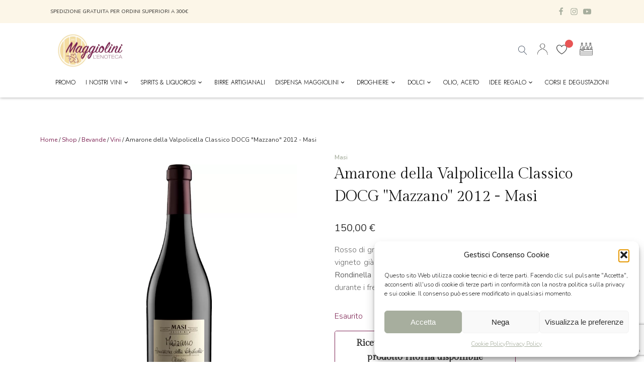

--- FILE ---
content_type: text/html; charset=UTF-8
request_url: https://www.enoteca-maggiolini.it/negozio/bevande/vini/amarone-della-valpolicella-classico-docg-mazzano-2012-masi/
body_size: 37676
content:
<!DOCTYPE html>
<html lang="it-IT" >
<head>
<meta charset="UTF-8">
<meta name="viewport" content="width=device-width, initial-scale=1.0">
<!-- WP_HEAD() START -->
<link rel="preload" as="style" href="https://fonts.googleapis.com/css?family=Nunito:100,200,300,400,500,600,700,800,900|Gilda+Display:100,200,300,400,500,600,700,800,900|Jost:100,200,300,400,500,600,700,800,900" >
<link rel="stylesheet" href="https://fonts.googleapis.com/css?family=Nunito:100,200,300,400,500,600,700,800,900|Gilda+Display:100,200,300,400,500,600,700,800,900|Jost:100,200,300,400,500,600,700,800,900">
<meta name='robots' content='index, follow, max-image-preview:large, max-snippet:-1, max-video-preview:-1' />

	<!-- This site is optimized with the Yoast SEO plugin v26.7 - https://yoast.com/wordpress/plugins/seo/ -->
	<title>Amarone della Valpolicella Classico DOCG &quot;Mazzano&quot; 2012 - Masi - Enoteca Maggiolini</title>
	<link rel="canonical" href="https://www.enoteca-maggiolini.it/negozio/bevande/vini/amarone-della-valpolicella-classico-docg-mazzano-2012-masi/" />
	<meta property="og:locale" content="it_IT" />
	<meta property="og:type" content="article" />
	<meta property="og:title" content="Amarone della Valpolicella Classico DOCG &quot;Mazzano&quot; 2012 - Masi - Enoteca Maggiolini" />
	<meta property="og:description" content="Rosso di grande austerità, eleganza e morbidezza, che proviene dall’omonimo vigneto già noto per le sue qualità sin dal XII secolo, dove le uve di Corvina, Rondinella e Molinara appassiscono naturalmente nei tradizionali fruttai durante i freddi mesi invernali." />
	<meta property="og:url" content="https://www.enoteca-maggiolini.it/negozio/bevande/vini/amarone-della-valpolicella-classico-docg-mazzano-2012-masi/" />
	<meta property="og:site_name" content="Enoteca Maggiolini" />
	<meta property="article:modified_time" content="2026-01-21T00:58:17+00:00" />
	<meta property="og:image" content="https://www.enoteca-maggiolini.it/wp-content/uploads/2024/02/Amarone-della-Valpolicella-Classico-DOCG-mazzano-masi.jpg" />
	<meta property="og:image:width" content="800" />
	<meta property="og:image:height" content="800" />
	<meta property="og:image:type" content="image/jpeg" />
	<meta name="twitter:card" content="summary_large_image" />
	<meta name="twitter:label1" content="Tempo di lettura stimato" />
	<meta name="twitter:data1" content="1 minuto" />
	<script type="application/ld+json" class="yoast-schema-graph">{"@context":"https://schema.org","@graph":[{"@type":"WebPage","@id":"https://www.enoteca-maggiolini.it/negozio/bevande/vini/amarone-della-valpolicella-classico-docg-mazzano-2012-masi/","url":"https://www.enoteca-maggiolini.it/negozio/bevande/vini/amarone-della-valpolicella-classico-docg-mazzano-2012-masi/","name":"Amarone della Valpolicella Classico DOCG \"Mazzano\" 2012 - Masi - Enoteca Maggiolini","isPartOf":{"@id":"https://www.enoteca-maggiolini.it/#website"},"primaryImageOfPage":{"@id":"https://www.enoteca-maggiolini.it/negozio/bevande/vini/amarone-della-valpolicella-classico-docg-mazzano-2012-masi/#primaryimage"},"image":{"@id":"https://www.enoteca-maggiolini.it/negozio/bevande/vini/amarone-della-valpolicella-classico-docg-mazzano-2012-masi/#primaryimage"},"thumbnailUrl":"https://www.enoteca-maggiolini.it/wp-content/uploads/2024/02/Amarone-della-Valpolicella-Classico-DOCG-mazzano-masi.jpg","datePublished":"2024-02-02T10:43:30+00:00","dateModified":"2026-01-21T00:58:17+00:00","breadcrumb":{"@id":"https://www.enoteca-maggiolini.it/negozio/bevande/vini/amarone-della-valpolicella-classico-docg-mazzano-2012-masi/#breadcrumb"},"inLanguage":"it-IT","potentialAction":[{"@type":"ReadAction","target":["https://www.enoteca-maggiolini.it/negozio/bevande/vini/amarone-della-valpolicella-classico-docg-mazzano-2012-masi/"]}]},{"@type":"ImageObject","inLanguage":"it-IT","@id":"https://www.enoteca-maggiolini.it/negozio/bevande/vini/amarone-della-valpolicella-classico-docg-mazzano-2012-masi/#primaryimage","url":"https://www.enoteca-maggiolini.it/wp-content/uploads/2024/02/Amarone-della-Valpolicella-Classico-DOCG-mazzano-masi.jpg","contentUrl":"https://www.enoteca-maggiolini.it/wp-content/uploads/2024/02/Amarone-della-Valpolicella-Classico-DOCG-mazzano-masi.jpg","width":800,"height":800,"caption":"Amarone della Valpolicella Classico DOCG mazzano masi"},{"@type":"BreadcrumbList","@id":"https://www.enoteca-maggiolini.it/negozio/bevande/vini/amarone-della-valpolicella-classico-docg-mazzano-2012-masi/#breadcrumb","itemListElement":[{"@type":"ListItem","position":1,"name":"Home","item":"https://www.enoteca-maggiolini.it/"},{"@type":"ListItem","position":2,"name":"Shop","item":"https://www.enoteca-maggiolini.it/negozio/"},{"@type":"ListItem","position":3,"name":"Amarone della Valpolicella Classico DOCG \"Mazzano\" 2012 - Masi"}]},{"@type":"WebSite","@id":"https://www.enoteca-maggiolini.it/#website","url":"https://www.enoteca-maggiolini.it/","name":"Enoteca Maggiolini","description":"Non solo enoteca","potentialAction":[{"@type":"SearchAction","target":{"@type":"EntryPoint","urlTemplate":"https://www.enoteca-maggiolini.it/?s={search_term_string}"},"query-input":{"@type":"PropertyValueSpecification","valueRequired":true,"valueName":"search_term_string"}}],"inLanguage":"it-IT"}]}</script>
	<!-- / Yoast SEO plugin. -->


<link rel="alternate" type="application/rss+xml" title="Enoteca Maggiolini &raquo; Amarone della Valpolicella Classico DOCG &quot;Mazzano&quot; 2012 - Masi Feed dei commenti" href="https://www.enoteca-maggiolini.it/negozio/bevande/vini/amarone-della-valpolicella-classico-docg-mazzano-2012-masi/feed/" />
<link rel="alternate" title="oEmbed (JSON)" type="application/json+oembed" href="https://www.enoteca-maggiolini.it/wp-json/oembed/1.0/embed?url=https%3A%2F%2Fwww.enoteca-maggiolini.it%2Fnegozio%2Fbevande%2Fvini%2Famarone-della-valpolicella-classico-docg-mazzano-2012-masi%2F" />
<link rel="alternate" title="oEmbed (XML)" type="text/xml+oembed" href="https://www.enoteca-maggiolini.it/wp-json/oembed/1.0/embed?url=https%3A%2F%2Fwww.enoteca-maggiolini.it%2Fnegozio%2Fbevande%2Fvini%2Famarone-della-valpolicella-classico-docg-mazzano-2012-masi%2F&#038;format=xml" />
<style id='wp-img-auto-sizes-contain-inline-css' type='text/css'>
img:is([sizes=auto i],[sizes^="auto," i]){contain-intrinsic-size:3000px 1500px}
/*# sourceURL=wp-img-auto-sizes-contain-inline-css */
</style>
<link rel='stylesheet' id='gestpay-for-woocommerce-css-css' href='https://www.enoteca-maggiolini.it/wp-content/plugins/gestpay-for-woocommerce/gestpay-for-woocommerce.css?ver=6.9' type='text/css' media='all' />
<style id='wp-block-library-inline-css' type='text/css'>
:root{--wp-block-synced-color:#7a00df;--wp-block-synced-color--rgb:122,0,223;--wp-bound-block-color:var(--wp-block-synced-color);--wp-editor-canvas-background:#ddd;--wp-admin-theme-color:#007cba;--wp-admin-theme-color--rgb:0,124,186;--wp-admin-theme-color-darker-10:#006ba1;--wp-admin-theme-color-darker-10--rgb:0,107,160.5;--wp-admin-theme-color-darker-20:#005a87;--wp-admin-theme-color-darker-20--rgb:0,90,135;--wp-admin-border-width-focus:2px}@media (min-resolution:192dpi){:root{--wp-admin-border-width-focus:1.5px}}.wp-element-button{cursor:pointer}:root .has-very-light-gray-background-color{background-color:#eee}:root .has-very-dark-gray-background-color{background-color:#313131}:root .has-very-light-gray-color{color:#eee}:root .has-very-dark-gray-color{color:#313131}:root .has-vivid-green-cyan-to-vivid-cyan-blue-gradient-background{background:linear-gradient(135deg,#00d084,#0693e3)}:root .has-purple-crush-gradient-background{background:linear-gradient(135deg,#34e2e4,#4721fb 50%,#ab1dfe)}:root .has-hazy-dawn-gradient-background{background:linear-gradient(135deg,#faaca8,#dad0ec)}:root .has-subdued-olive-gradient-background{background:linear-gradient(135deg,#fafae1,#67a671)}:root .has-atomic-cream-gradient-background{background:linear-gradient(135deg,#fdd79a,#004a59)}:root .has-nightshade-gradient-background{background:linear-gradient(135deg,#330968,#31cdcf)}:root .has-midnight-gradient-background{background:linear-gradient(135deg,#020381,#2874fc)}:root{--wp--preset--font-size--normal:16px;--wp--preset--font-size--huge:42px}.has-regular-font-size{font-size:1em}.has-larger-font-size{font-size:2.625em}.has-normal-font-size{font-size:var(--wp--preset--font-size--normal)}.has-huge-font-size{font-size:var(--wp--preset--font-size--huge)}.has-text-align-center{text-align:center}.has-text-align-left{text-align:left}.has-text-align-right{text-align:right}.has-fit-text{white-space:nowrap!important}#end-resizable-editor-section{display:none}.aligncenter{clear:both}.items-justified-left{justify-content:flex-start}.items-justified-center{justify-content:center}.items-justified-right{justify-content:flex-end}.items-justified-space-between{justify-content:space-between}.screen-reader-text{border:0;clip-path:inset(50%);height:1px;margin:-1px;overflow:hidden;padding:0;position:absolute;width:1px;word-wrap:normal!important}.screen-reader-text:focus{background-color:#ddd;clip-path:none;color:#444;display:block;font-size:1em;height:auto;left:5px;line-height:normal;padding:15px 23px 14px;text-decoration:none;top:5px;width:auto;z-index:100000}html :where(.has-border-color){border-style:solid}html :where([style*=border-top-color]){border-top-style:solid}html :where([style*=border-right-color]){border-right-style:solid}html :where([style*=border-bottom-color]){border-bottom-style:solid}html :where([style*=border-left-color]){border-left-style:solid}html :where([style*=border-width]){border-style:solid}html :where([style*=border-top-width]){border-top-style:solid}html :where([style*=border-right-width]){border-right-style:solid}html :where([style*=border-bottom-width]){border-bottom-style:solid}html :where([style*=border-left-width]){border-left-style:solid}html :where(img[class*=wp-image-]){height:auto;max-width:100%}:where(figure){margin:0 0 1em}html :where(.is-position-sticky){--wp-admin--admin-bar--position-offset:var(--wp-admin--admin-bar--height,0px)}@media screen and (max-width:600px){html :where(.is-position-sticky){--wp-admin--admin-bar--position-offset:0px}}

/*# sourceURL=wp-block-library-inline-css */
</style><link rel='stylesheet' id='wc-blocks-style-css' href='https://www.enoteca-maggiolini.it/wp-content/plugins/woocommerce/assets/client/blocks/wc-blocks.css?ver=wc-10.4.3' type='text/css' media='all' />
<style id='global-styles-inline-css' type='text/css'>
:root{--wp--preset--aspect-ratio--square: 1;--wp--preset--aspect-ratio--4-3: 4/3;--wp--preset--aspect-ratio--3-4: 3/4;--wp--preset--aspect-ratio--3-2: 3/2;--wp--preset--aspect-ratio--2-3: 2/3;--wp--preset--aspect-ratio--16-9: 16/9;--wp--preset--aspect-ratio--9-16: 9/16;--wp--preset--color--black: #000000;--wp--preset--color--cyan-bluish-gray: #abb8c3;--wp--preset--color--white: #ffffff;--wp--preset--color--pale-pink: #f78da7;--wp--preset--color--vivid-red: #cf2e2e;--wp--preset--color--luminous-vivid-orange: #ff6900;--wp--preset--color--luminous-vivid-amber: #fcb900;--wp--preset--color--light-green-cyan: #7bdcb5;--wp--preset--color--vivid-green-cyan: #00d084;--wp--preset--color--pale-cyan-blue: #8ed1fc;--wp--preset--color--vivid-cyan-blue: #0693e3;--wp--preset--color--vivid-purple: #9b51e0;--wp--preset--gradient--vivid-cyan-blue-to-vivid-purple: linear-gradient(135deg,rgb(6,147,227) 0%,rgb(155,81,224) 100%);--wp--preset--gradient--light-green-cyan-to-vivid-green-cyan: linear-gradient(135deg,rgb(122,220,180) 0%,rgb(0,208,130) 100%);--wp--preset--gradient--luminous-vivid-amber-to-luminous-vivid-orange: linear-gradient(135deg,rgb(252,185,0) 0%,rgb(255,105,0) 100%);--wp--preset--gradient--luminous-vivid-orange-to-vivid-red: linear-gradient(135deg,rgb(255,105,0) 0%,rgb(207,46,46) 100%);--wp--preset--gradient--very-light-gray-to-cyan-bluish-gray: linear-gradient(135deg,rgb(238,238,238) 0%,rgb(169,184,195) 100%);--wp--preset--gradient--cool-to-warm-spectrum: linear-gradient(135deg,rgb(74,234,220) 0%,rgb(151,120,209) 20%,rgb(207,42,186) 40%,rgb(238,44,130) 60%,rgb(251,105,98) 80%,rgb(254,248,76) 100%);--wp--preset--gradient--blush-light-purple: linear-gradient(135deg,rgb(255,206,236) 0%,rgb(152,150,240) 100%);--wp--preset--gradient--blush-bordeaux: linear-gradient(135deg,rgb(254,205,165) 0%,rgb(254,45,45) 50%,rgb(107,0,62) 100%);--wp--preset--gradient--luminous-dusk: linear-gradient(135deg,rgb(255,203,112) 0%,rgb(199,81,192) 50%,rgb(65,88,208) 100%);--wp--preset--gradient--pale-ocean: linear-gradient(135deg,rgb(255,245,203) 0%,rgb(182,227,212) 50%,rgb(51,167,181) 100%);--wp--preset--gradient--electric-grass: linear-gradient(135deg,rgb(202,248,128) 0%,rgb(113,206,126) 100%);--wp--preset--gradient--midnight: linear-gradient(135deg,rgb(2,3,129) 0%,rgb(40,116,252) 100%);--wp--preset--font-size--small: 13px;--wp--preset--font-size--medium: 20px;--wp--preset--font-size--large: 36px;--wp--preset--font-size--x-large: 42px;--wp--preset--spacing--20: 0.44rem;--wp--preset--spacing--30: 0.67rem;--wp--preset--spacing--40: 1rem;--wp--preset--spacing--50: 1.5rem;--wp--preset--spacing--60: 2.25rem;--wp--preset--spacing--70: 3.38rem;--wp--preset--spacing--80: 5.06rem;--wp--preset--shadow--natural: 6px 6px 9px rgba(0, 0, 0, 0.2);--wp--preset--shadow--deep: 12px 12px 50px rgba(0, 0, 0, 0.4);--wp--preset--shadow--sharp: 6px 6px 0px rgba(0, 0, 0, 0.2);--wp--preset--shadow--outlined: 6px 6px 0px -3px rgb(255, 255, 255), 6px 6px rgb(0, 0, 0);--wp--preset--shadow--crisp: 6px 6px 0px rgb(0, 0, 0);}:where(.is-layout-flex){gap: 0.5em;}:where(.is-layout-grid){gap: 0.5em;}body .is-layout-flex{display: flex;}.is-layout-flex{flex-wrap: wrap;align-items: center;}.is-layout-flex > :is(*, div){margin: 0;}body .is-layout-grid{display: grid;}.is-layout-grid > :is(*, div){margin: 0;}:where(.wp-block-columns.is-layout-flex){gap: 2em;}:where(.wp-block-columns.is-layout-grid){gap: 2em;}:where(.wp-block-post-template.is-layout-flex){gap: 1.25em;}:where(.wp-block-post-template.is-layout-grid){gap: 1.25em;}.has-black-color{color: var(--wp--preset--color--black) !important;}.has-cyan-bluish-gray-color{color: var(--wp--preset--color--cyan-bluish-gray) !important;}.has-white-color{color: var(--wp--preset--color--white) !important;}.has-pale-pink-color{color: var(--wp--preset--color--pale-pink) !important;}.has-vivid-red-color{color: var(--wp--preset--color--vivid-red) !important;}.has-luminous-vivid-orange-color{color: var(--wp--preset--color--luminous-vivid-orange) !important;}.has-luminous-vivid-amber-color{color: var(--wp--preset--color--luminous-vivid-amber) !important;}.has-light-green-cyan-color{color: var(--wp--preset--color--light-green-cyan) !important;}.has-vivid-green-cyan-color{color: var(--wp--preset--color--vivid-green-cyan) !important;}.has-pale-cyan-blue-color{color: var(--wp--preset--color--pale-cyan-blue) !important;}.has-vivid-cyan-blue-color{color: var(--wp--preset--color--vivid-cyan-blue) !important;}.has-vivid-purple-color{color: var(--wp--preset--color--vivid-purple) !important;}.has-black-background-color{background-color: var(--wp--preset--color--black) !important;}.has-cyan-bluish-gray-background-color{background-color: var(--wp--preset--color--cyan-bluish-gray) !important;}.has-white-background-color{background-color: var(--wp--preset--color--white) !important;}.has-pale-pink-background-color{background-color: var(--wp--preset--color--pale-pink) !important;}.has-vivid-red-background-color{background-color: var(--wp--preset--color--vivid-red) !important;}.has-luminous-vivid-orange-background-color{background-color: var(--wp--preset--color--luminous-vivid-orange) !important;}.has-luminous-vivid-amber-background-color{background-color: var(--wp--preset--color--luminous-vivid-amber) !important;}.has-light-green-cyan-background-color{background-color: var(--wp--preset--color--light-green-cyan) !important;}.has-vivid-green-cyan-background-color{background-color: var(--wp--preset--color--vivid-green-cyan) !important;}.has-pale-cyan-blue-background-color{background-color: var(--wp--preset--color--pale-cyan-blue) !important;}.has-vivid-cyan-blue-background-color{background-color: var(--wp--preset--color--vivid-cyan-blue) !important;}.has-vivid-purple-background-color{background-color: var(--wp--preset--color--vivid-purple) !important;}.has-black-border-color{border-color: var(--wp--preset--color--black) !important;}.has-cyan-bluish-gray-border-color{border-color: var(--wp--preset--color--cyan-bluish-gray) !important;}.has-white-border-color{border-color: var(--wp--preset--color--white) !important;}.has-pale-pink-border-color{border-color: var(--wp--preset--color--pale-pink) !important;}.has-vivid-red-border-color{border-color: var(--wp--preset--color--vivid-red) !important;}.has-luminous-vivid-orange-border-color{border-color: var(--wp--preset--color--luminous-vivid-orange) !important;}.has-luminous-vivid-amber-border-color{border-color: var(--wp--preset--color--luminous-vivid-amber) !important;}.has-light-green-cyan-border-color{border-color: var(--wp--preset--color--light-green-cyan) !important;}.has-vivid-green-cyan-border-color{border-color: var(--wp--preset--color--vivid-green-cyan) !important;}.has-pale-cyan-blue-border-color{border-color: var(--wp--preset--color--pale-cyan-blue) !important;}.has-vivid-cyan-blue-border-color{border-color: var(--wp--preset--color--vivid-cyan-blue) !important;}.has-vivid-purple-border-color{border-color: var(--wp--preset--color--vivid-purple) !important;}.has-vivid-cyan-blue-to-vivid-purple-gradient-background{background: var(--wp--preset--gradient--vivid-cyan-blue-to-vivid-purple) !important;}.has-light-green-cyan-to-vivid-green-cyan-gradient-background{background: var(--wp--preset--gradient--light-green-cyan-to-vivid-green-cyan) !important;}.has-luminous-vivid-amber-to-luminous-vivid-orange-gradient-background{background: var(--wp--preset--gradient--luminous-vivid-amber-to-luminous-vivid-orange) !important;}.has-luminous-vivid-orange-to-vivid-red-gradient-background{background: var(--wp--preset--gradient--luminous-vivid-orange-to-vivid-red) !important;}.has-very-light-gray-to-cyan-bluish-gray-gradient-background{background: var(--wp--preset--gradient--very-light-gray-to-cyan-bluish-gray) !important;}.has-cool-to-warm-spectrum-gradient-background{background: var(--wp--preset--gradient--cool-to-warm-spectrum) !important;}.has-blush-light-purple-gradient-background{background: var(--wp--preset--gradient--blush-light-purple) !important;}.has-blush-bordeaux-gradient-background{background: var(--wp--preset--gradient--blush-bordeaux) !important;}.has-luminous-dusk-gradient-background{background: var(--wp--preset--gradient--luminous-dusk) !important;}.has-pale-ocean-gradient-background{background: var(--wp--preset--gradient--pale-ocean) !important;}.has-electric-grass-gradient-background{background: var(--wp--preset--gradient--electric-grass) !important;}.has-midnight-gradient-background{background: var(--wp--preset--gradient--midnight) !important;}.has-small-font-size{font-size: var(--wp--preset--font-size--small) !important;}.has-medium-font-size{font-size: var(--wp--preset--font-size--medium) !important;}.has-large-font-size{font-size: var(--wp--preset--font-size--large) !important;}.has-x-large-font-size{font-size: var(--wp--preset--font-size--x-large) !important;}
/*# sourceURL=global-styles-inline-css */
</style>

<style id='classic-theme-styles-inline-css' type='text/css'>
/*! This file is auto-generated */
.wp-block-button__link{color:#fff;background-color:#32373c;border-radius:9999px;box-shadow:none;text-decoration:none;padding:calc(.667em + 2px) calc(1.333em + 2px);font-size:1.125em}.wp-block-file__button{background:#32373c;color:#fff;text-decoration:none}
/*# sourceURL=/wp-includes/css/classic-themes.min.css */
</style>
<link rel='stylesheet' id='contact-form-7-css' href='https://www.enoteca-maggiolini.it/wp-content/plugins/contact-form-7/includes/css/styles.css?ver=6.1.4' type='text/css' media='all' />
<link rel='stylesheet' id='oxygen-css' href='https://www.enoteca-maggiolini.it/wp-content/plugins/oxygen/component-framework/oxygen.css?ver=4.9.5' type='text/css' media='all' />
<link rel='stylesheet' id='core-sss-css' href='https://www.enoteca-maggiolini.it/wp-content/plugins/oxy-ninja/public/css/core-sss.min.css?ver=3.5.3' type='text/css' media='all' />
<link rel='stylesheet' id='woo-gift-cards-lite-css' href='https://www.enoteca-maggiolini.it/wp-content/plugins/woo-gift-cards-lite/public/css/woocommerce_gift_cards_lite-public.css?ver=3.2.4' type='text/css' media='all' />
<link rel='stylesheet' id='dashicons-css' href='https://www.enoteca-maggiolini.it/wp-includes/css/dashicons.min.css?ver=6.9' type='text/css' media='all' />
<link rel='stylesheet' id='thickbox-css' href='https://www.enoteca-maggiolini.it/wp-includes/js/thickbox/thickbox.css?ver=6.9' type='text/css' media='all' />
<link rel='stylesheet' id='photoswipe-css' href='https://www.enoteca-maggiolini.it/wp-content/plugins/woocommerce/assets/css/photoswipe/photoswipe.min.css?ver=10.4.3' type='text/css' media='all' />
<link rel='stylesheet' id='photoswipe-default-skin-css' href='https://www.enoteca-maggiolini.it/wp-content/plugins/woocommerce/assets/css/photoswipe/default-skin/default-skin.min.css?ver=10.4.3' type='text/css' media='all' />
<link rel='stylesheet' id='woocommerce-layout-css' href='https://www.enoteca-maggiolini.it/wp-content/plugins/woocommerce/assets/css/woocommerce-layout.css?ver=10.4.3' type='text/css' media='all' />
<link rel='stylesheet' id='woocommerce-smallscreen-css' href='https://www.enoteca-maggiolini.it/wp-content/plugins/woocommerce/assets/css/woocommerce-smallscreen.css?ver=10.4.3' type='text/css' media='only screen and (max-width: 768px)' />
<link rel='stylesheet' id='woocommerce-general-css' href='https://www.enoteca-maggiolini.it/wp-content/plugins/woocommerce/assets/css/woocommerce.css?ver=10.4.3' type='text/css' media='all' />
<style id='woocommerce-inline-inline-css' type='text/css'>
.woocommerce form .form-row .required { visibility: visible; }
/*# sourceURL=woocommerce-inline-inline-css */
</style>
<link rel='stylesheet' id='cmplz-general-css' href='https://www.enoteca-maggiolini.it/wp-content/plugins/complianz-gdpr/assets/css/cookieblocker.min.css?ver=1768209621' type='text/css' media='all' />
<link rel='stylesheet' id='splide-css' href='https://www.enoteca-maggiolini.it/wp-content/plugins/oxy-ninja/public/css/splide.min.css?ver=4.0.14' type='text/css' media='all' />
<link rel='preload' as='font' type='font/woff2' crossorigin='anonymous' id='tinvwl-webfont-font-css' href='https://www.enoteca-maggiolini.it/wp-content/plugins/ti-woocommerce-wishlist/assets/fonts/tinvwl-webfont.woff2?ver=xu2uyi'  media='all' />
<link rel='stylesheet' id='tinvwl-webfont-css' href='https://www.enoteca-maggiolini.it/wp-content/plugins/ti-woocommerce-wishlist/assets/css/webfont.min.css?ver=2.11.1' type='text/css' media='all' />
<link rel='stylesheet' id='tinvwl-css' href='https://www.enoteca-maggiolini.it/wp-content/plugins/ti-woocommerce-wishlist/assets/css/public.min.css?ver=2.11.1' type='text/css' media='all' />
<link rel='stylesheet' id='cwginstock_frontend_css-css' href='https://www.enoteca-maggiolini.it/wp-content/plugins/back-in-stock-notifier-for-woocommerce/assets/css/frontend.min.css?ver=6.3.0' type='text/css' media='' />
<link rel='stylesheet' id='cwginstock_bootstrap-css' href='https://www.enoteca-maggiolini.it/wp-content/plugins/back-in-stock-notifier-for-woocommerce/assets/css/bootstrap.min.css?ver=6.3.0' type='text/css' media='' />
<link rel='stylesheet' id='sib-front-css-css' href='https://www.enoteca-maggiolini.it/wp-content/plugins/mailin/css/mailin-front.css?ver=6.9' type='text/css' media='all' />
<script type="text/javascript" src="https://www.enoteca-maggiolini.it/wp-includes/js/jquery/jquery.min.js?ver=3.7.1" id="jquery-core-js"></script>
<script type="text/javascript" src="https://www.enoteca-maggiolini.it/wp-content/plugins/woocommerce/assets/js/jquery-blockui/jquery.blockUI.min.js?ver=2.7.0-wc.10.4.3" id="wc-jquery-blockui-js" data-wp-strategy="defer"></script>
<script type="text/javascript" id="wc-add-to-cart-js-extra">
/* <![CDATA[ */
var wc_add_to_cart_params = {"ajax_url":"/wp-admin/admin-ajax.php","wc_ajax_url":"/?wc-ajax=%%endpoint%%","i18n_view_cart":"Visualizza carrello","cart_url":"https://www.enoteca-maggiolini.it/carrello/","is_cart":"","cart_redirect_after_add":"no"};
//# sourceURL=wc-add-to-cart-js-extra
/* ]]> */
</script>
<script type="text/javascript" src="https://www.enoteca-maggiolini.it/wp-content/plugins/woocommerce/assets/js/frontend/add-to-cart.min.js?ver=10.4.3" id="wc-add-to-cart-js" defer="defer" data-wp-strategy="defer"></script>
<script type="text/javascript" src="https://www.enoteca-maggiolini.it/wp-content/plugins/woocommerce/assets/js/zoom/jquery.zoom.min.js?ver=1.7.21-wc.10.4.3" id="wc-zoom-js" defer="defer" data-wp-strategy="defer"></script>
<script type="text/javascript" src="https://www.enoteca-maggiolini.it/wp-content/plugins/woocommerce/assets/js/flexslider/jquery.flexslider.min.js?ver=2.7.2-wc.10.4.3" id="wc-flexslider-js" defer="defer" data-wp-strategy="defer"></script>
<script type="text/javascript" src="https://www.enoteca-maggiolini.it/wp-content/plugins/woocommerce/assets/js/photoswipe/photoswipe.min.js?ver=4.1.1-wc.10.4.3" id="wc-photoswipe-js" defer="defer" data-wp-strategy="defer"></script>
<script type="text/javascript" src="https://www.enoteca-maggiolini.it/wp-content/plugins/woocommerce/assets/js/photoswipe/photoswipe-ui-default.min.js?ver=4.1.1-wc.10.4.3" id="wc-photoswipe-ui-default-js" defer="defer" data-wp-strategy="defer"></script>
<script type="text/javascript" id="wc-single-product-js-extra">
/* <![CDATA[ */
var wc_single_product_params = {"i18n_required_rating_text":"Seleziona una valutazione","i18n_rating_options":["1 stella su 5","2 stelle su 5","3 stelle su 5","4 stelle su 5","5 stelle su 5"],"i18n_product_gallery_trigger_text":"Visualizza la galleria di immagini a schermo intero","review_rating_required":"yes","flexslider":{"rtl":false,"animation":"slide","smoothHeight":true,"directionNav":false,"controlNav":"thumbnails","slideshow":false,"animationSpeed":500,"animationLoop":false,"allowOneSlide":false,"touch":false},"zoom_enabled":"1","zoom_options":[],"photoswipe_enabled":"1","photoswipe_options":{"shareEl":false,"closeOnScroll":false,"history":false,"hideAnimationDuration":0,"showAnimationDuration":0},"flexslider_enabled":"1"};
//# sourceURL=wc-single-product-js-extra
/* ]]> */
</script>
<script type="text/javascript" src="https://www.enoteca-maggiolini.it/wp-content/plugins/woocommerce/assets/js/frontend/single-product.min.js?ver=10.4.3" id="wc-single-product-js" defer="defer" data-wp-strategy="defer"></script>
<script type="text/javascript" src="https://www.enoteca-maggiolini.it/wp-content/plugins/woocommerce/assets/js/js-cookie/js.cookie.min.js?ver=2.1.4-wc.10.4.3" id="wc-js-cookie-js" data-wp-strategy="defer"></script>
<script type="text/javascript" id="woocommerce-js-extra">
/* <![CDATA[ */
var woocommerce_params = {"ajax_url":"/wp-admin/admin-ajax.php","wc_ajax_url":"/?wc-ajax=%%endpoint%%","i18n_password_show":"Mostra password","i18n_password_hide":"Nascondi password"};
//# sourceURL=woocommerce-js-extra
/* ]]> */
</script>
<script type="text/javascript" src="https://www.enoteca-maggiolini.it/wp-content/plugins/woocommerce/assets/js/frontend/woocommerce.min.js?ver=10.4.3" id="woocommerce-js" defer="defer" data-wp-strategy="defer"></script>
<script type="text/javascript" src="https://www.enoteca-maggiolini.it/wp-content/plugins/oxy-ninja/public/js/splide/splide.min.js?ver=4.0.14" id="splide-js"></script>
<script type="text/javascript" src="https://www.enoteca-maggiolini.it/wp-content/plugins/oxy-ninja/public/js/splide/splide-extension-auto-scroll.min.js?ver=0.5.2" id="splide-autoscroll-js"></script>
<script type="text/javascript" id="WCPAY_ASSETS-js-extra">
/* <![CDATA[ */
var wcpayAssets = {"url":"https://www.enoteca-maggiolini.it/wp-content/plugins/woocommerce-payments/dist/"};
//# sourceURL=WCPAY_ASSETS-js-extra
/* ]]> */
</script>
<script type="text/javascript" id="sib-front-js-js-extra">
/* <![CDATA[ */
var sibErrMsg = {"invalidMail":"Please fill out valid email address","requiredField":"Please fill out required fields","invalidDateFormat":"Please fill out valid date format","invalidSMSFormat":"Please fill out valid phone number"};
var ajax_sib_front_object = {"ajax_url":"https://www.enoteca-maggiolini.it/wp-admin/admin-ajax.php","ajax_nonce":"9dcf183881","flag_url":"https://www.enoteca-maggiolini.it/wp-content/plugins/mailin/img/flags/"};
//# sourceURL=sib-front-js-js-extra
/* ]]> */
</script>
<script type="text/javascript" src="https://www.enoteca-maggiolini.it/wp-content/plugins/mailin/js/mailin-front.js?ver=1762757589" id="sib-front-js-js"></script>
<link rel="https://api.w.org/" href="https://www.enoteca-maggiolini.it/wp-json/" /><link rel="alternate" title="JSON" type="application/json" href="https://www.enoteca-maggiolini.it/wp-json/wp/v2/product/10158" /><link rel="EditURI" type="application/rsd+xml" title="RSD" href="https://www.enoteca-maggiolini.it/xmlrpc.php?rsd" />
<meta name="generator" content="WordPress 6.9" />
<meta name="generator" content="WooCommerce 10.4.3" />
<link rel='shortlink' href='https://www.enoteca-maggiolini.it/?p=10158' />
<meta name="cdp-version" content="1.5.0" />			<style>.cmplz-hidden {
					display: none !important;
				}</style>	<noscript><style>.woocommerce-product-gallery{ opacity: 1 !important; }</style></noscript>
	<script type="text/javascript" src="https://cdn.brevo.com/js/sdk-loader.js" async></script><script type="text/javascript">
            window.Brevo = window.Brevo || [];
            window.Brevo.push(["init", {
                client_key: "wq1zd7p6inoh5utq15zfhc2r",
                email_id: "",
                push: {
                    customDomain: "https://www.enoteca-maggiolini.it\/wp-content\/plugins\/woocommerce-sendinblue-newsletter-subscription\/"
                }
            }]);
        </script><link rel="icon" href="https://www.enoteca-maggiolini.it/wp-content/uploads/2022/06/cropped-favicon-32x32.png" sizes="32x32" />
<link rel="icon" href="https://www.enoteca-maggiolini.it/wp-content/uploads/2022/06/cropped-favicon-192x192.png" sizes="192x192" />
<link rel="apple-touch-icon" href="https://www.enoteca-maggiolini.it/wp-content/uploads/2022/06/cropped-favicon-180x180.png" />
<meta name="msapplication-TileImage" content="https://www.enoteca-maggiolini.it/wp-content/uploads/2022/06/cropped-favicon-270x270.png" />
		<style type="text/css" id="wp-custom-css">
			ul.sub-menu{
	width:100%;
}

.sub-menu .menu-item:first-child  a{
	padding-top:10px;
}

.sub-menu .menu-item:last-child  a{
	padding-bottom:10px;
}

li{
	text-align:left
}

li#menu-item-1401 a{
	color:#e85555 !important;
}
#gallery-1{
	display:flex;
}

.corsi-home .woocommerce-ordering, .corsi-home .woocommerce-result-count {
	display:none;
}

.sale-product .woocommerce-ordering, .sale-product .woocommerce-result-count {
	display:none;
}

.corsi-home .woocommerce nav.woocommerce-pagination{
	display:none;
}


.woocommerce a.button, .woocommerce ul.products li.product .button{
	background:#fff !important;
	border:1px solid #a7ae9e !important;
	color:#000 !important;
	font-family:'Gilda Display' !important;
}

.woocommerce ul.products li.product .woocommerce-loop-product__title{
	color:#000 !important;
	font-family:'Gilda Display' !important;
}

.ct-link-button:hover{
	border:1px solid #7e2454 !important;
}

.woocommerce a.button, .woocommerce ul.products li.product .button:hover{
	border:1px solid #7e2454 !important;
}


.wc-header-ui-icon:hover{
	color: #7e2454 !important;
}

@media screen and (max-width:593px){
	
	.maps-contact iframe{
	min-width:200px !important;
		height:350px;
}
}

@media screen and (max-width:768px){
	
	.maps-contact iframe{
	min-width:600px;
		height:350px;
}
	
	.corsi-home .woocommerce nav.woocommerce-pagination{
	display:block;
}
	
	#gallery-1{
	display:block;
}
}

.sale-badge-slider-home .onsale{
	display:none;
}


.woocommerce .widget_product_categories ul{
	padding-left:0px !important;
}

.woocommerce .widget_product_categories ul li::before{
	content:none !important;
}


.wc-filters{
	top:60px;
}

.wc-filter-open{
	position:relative !Important;
	background-color:#fff !important;
	border:1px solid #d3ced2;
	box-shadow:none !important;
	
}

.woocommerce input[type="search"]{
	border-radius:0px !important;
}

#-pro-menu-420-10 .oxy-pro-menu-container:not(.oxy-pro-menu-open-container):not(.oxy-pro-menu-off-canvas-container) .sub-menu .menu-item a{
	padding-bottom:10px;
	padding-left:20px;
padding-top:10px;
}

.oxy-pro-menu-container:not(.oxy-pro-menu-open-container):not(.oxy-pro-menu-off-canvas-container) ul:not(.sub-menu) > li > .sub-menu{
	min-width:250px;
}

.cart-home .quantity input{
	display:none;
}

.woocommerce .oxy-product-cart-button button.button.alt{
	background-color:transparent !important;
	color:#333 !important;
	font-family:'Gilda Display' !important;
}

.maps-contact iframe{
	min-width:500px;
}

.woocommerce-product-attributes-item.woocommerce-product-attributes-item--attribute_pa_premiato{
	display:none;
}

.wishlist_products_counter_number{
background: #e85555;
color: white;
border-radius: 50%;
width: 16px;
height: 16px;
display: flex;
justify-content: center;
align-items: center;
font-size: 9px;
	margin-top:-30px;
	margin-left:20px;
}

.woocommerce .oxy-product-cart-button p.stock, .woocommerce div.product p.stock{
	color:#7e2454 !important;
}

.wpcf7-form-control-wrap{
	font-size:12px;
}

.wpcf7-form input{
	border:0px;
	padding:15px;
	color:#8e8e8e;
	font-family: 'Nunito';
  width:90%;
}

.wpcf7-form-control.has-spinner.wpcf7-submit{
	border:1px solid #a7ae9e;
	background-color:transparent;
	padding-right:20px;
	padding-left:20px;
}

.wpcf7-form-control.has-spinner.wpcf7-submit:hover{
	border:1px solid #7e2454;
}


.cwginstock-subscribe-form .panel-primary>.panel-heading {
color: #333;
background-color: #fff;
border-color: #7e2454;
}

.cwginstock-panel-heading h4{
	color: #333;
	font-size:18px;
}

.cwgstock_button {
width: 100%;
padding-top: 5px;
background: #fff;
color: #000;
	border:1px solid #a7ae9e;
	padding:15px;
	text-transform:uppercase;
}

.cwgstock_button:hover {

	border:1px solid #7e2454;
	padding:15px
}


.cwginstock-subscribe-form .panel-primary{
	border:1px solid #7e2454;
}

.pdf-coupon-fields{
	width:100%;
}

.tnp-subscription-minimal input.tnp-submit{
	background-color: #FCF6E7;
	color: #333;
	text-transform: uppercase;
  float: right;
}

.tnp-subscription-minimal input.tnp-submit:hover{
	border:1px solid #7e2454;
	background-color:#fff;
}

.tnp-subscription-minimal input.tnp-email {
width: 70%;
max-width: 300px;
box-sizing: border-box;
padding: 10px;
display: inline-block;
border: 1px solid #ddd;
background-color: #f4f4f4;
color: #444;
font-size: 14px;
line-height: 20px;
border-radius: 0px;
}

.tnp-subscription-minimal input.tnp-email{
	max-width:none;
	border:0px solid transparent;
}

.tnp-field.tnp-privacy-field a{
	color:#fff;
}

.tnp-subscription-minimal .tnp-privacy-field{
	color:#fff;
}


@media (max-width:768px){
	.tnp-subscription-minimal input.tnp-email{
		width:100%;
		margin-bottom:10px;
	}
	.tnp-subscription-minimal input.tnp-submit{
		width:100%;
		margin-bottom:10px;
	}
}

.text-etichetta{
	font-weight:700;
	margin-right:35px;
}

#span-74-937 {
font-size: 16px;
font-weight: 400;
color: #666;
}

#span-74-937 .etichetta-ingredienti{
	letter-spacing:2px;
	font-size:12px !important;
	font-weight:500;
	padding-top: 10px;
	padding-left: 15px;
	padding-right: 40px;
	padding-bottom: 10px;
	color:#000 !important;
	text-transform:uppercase;
}


#fancy_icon-278-10 {
	left:150px !important;

	
}


a.btn-search{
	border:1px solid #a7ae9e !important;
	padding:10px;
	text-transform:uppercase;
	color:#000;
	font-family:'Gilda Display';
}

a.btn-search:hover{
	border:1px solid #7e2454!important;
	color:#000;
	
}


a.button.product_type_simple{
	border:1px solid #a7ae9e !important;
	padding:10px;
	text-transform:uppercase;
	color:#000;
	font-family:'Gilda Display';
}


a.button.product_type_simple:hover{
	border:1px solid #7e2454!important;
	color:#000;
	
}

.ct-widget .widget.woocommerce .widgettitle{
	font-size:20px;
	font-weight:300;
}

.wc-filters .widgettitle + *{
	max-height:1500px !important;
}


.select2-container .select2-selection--single{
	height:auto !important;
	border-color:#d3ced2 !important;
}


@media (max-width:768px){
.ct-text-block.abbinamenti{
	display:block !important;
	margin: 0 auto;
}
}

.ct-text-block.abbinamenti figure{
	margin:15px;
}

@media (max-width:991px){
	.wc-hide-on-mobile:not(.ct-section):not(.oxy-easy-posts){
		display:block !important;
	}
}

#sib-container{
	background-color:transparent !important;
	padding:0px !important;
}

.sib-form .entry__field {
border: 0px solid transparent !important;
	border-radius: 0px !Important;
margin: 0rem 0 !Important; 
}

@media screen and (min-width:768px){
	.sib-form .input{
		min-width:350px !important;
	}
}

#gallery-1{
	justify-content:center !important;
    align-content: center;
    width: 100%;
}		</style>
		
<!-- Google Tag Manager -->
<script type="text/plain" data-category="statistics">(function(w,d,s,l,i){w[l]=w[l]||[];w[l].push({'gtm.start':
new Date().getTime(),event:'gtm.js'});var f=d.getElementsByTagName(s)[0],
j=d.createElement(s),dl=l!='dataLayer'?'&l='+l:'';j.async=true;j.src=
'https://www.googletagmanager.com/gtm.js?id='+i+dl;f.parentNode.insertBefore(j,f);
})(window,document,'script','dataLayer','GTM-T9Z6X4SR');</script>
<!-- End Google Tag Manager -->
<link rel='stylesheet' id='oxygen-cache-10-css' href='//www.enoteca-maggiolini.it/wp-content/uploads/oxygen/css/10.css?cache=1766918800&#038;ver=6.9' type='text/css' media='all' />
<link rel='stylesheet' id='oxygen-cache-64-css' href='//www.enoteca-maggiolini.it/wp-content/uploads/oxygen/css/64.css?cache=1706623533&#038;ver=6.9' type='text/css' media='all' />
<link rel='stylesheet' id='oxygen-universal-styles-css' href='//www.enoteca-maggiolini.it/wp-content/uploads/oxygen/css/universal.css?cache=1766918800&#038;ver=6.9' type='text/css' media='all' />
<!-- END OF WP_HEAD() -->
<link rel='stylesheet' id='oxygen-aos-css' href='https://www.enoteca-maggiolini.it/wp-content/plugins/oxygen/component-framework/vendor/aos/aos.css?ver=6.9' type='text/css' media='all' />
</head>
<body data-cmplz=1 class="wp-singular product-template-default single single-product postid-10158 wp-theme-oxygen-is-not-a-theme  wp-embed-responsive theme-oxygen-is-not-a-theme oxygen-body woocommerce woocommerce-page woocommerce-no-js tinvwl-theme-style" ><!-- Google Tag Manager (noscript) -->
<noscript><iframe src="https://www.googletagmanager.com/ns.html?id=GTM-T9Z6X4SR"
height="0" width="0" style="display:none;visibility:hidden"></iframe></noscript>
<!-- End Google Tag Manager (noscript) -->




						<header id="_header-48-10" class="oxy-header-wrapper oxy-sticky-header oxy-overlay-header oxy-header wc-header" ><div id="_header_row-49-10" class="oxygen-hide-in-sticky oxy-header-row " ><div class="oxy-header-container"><div id="_header_left-50-10" class="oxy-header-left" ><div id="text_block-61-10" class="ct-text-block c-text-dark c-text-s" >SPEDIZIONE GRATUITA PER ORDINI SUPERIORI A 300€</div></div><div id="_header_center-60-10" class="oxy-header-center" ></div><div id="_header_right-62-10" class="oxy-header-right" ><div id="div_block-51-10" class="ct-div-block wc-social-row" ><a id="link-52-10" class="ct-link" href="https://www.facebook.com/enotecamaggiolini/" target="_blank"  ><div id="fancy_icon-53-10" class="ct-fancy-icon wc-follow-dark c-transition" ><svg id="svg-fancy_icon-53-10"><use xlink:href="#FontAwesomeicon-facebook"></use></svg></div></a><a id="link-54-10" class="ct-link" href="https://www.instagram.com/enotecamaggiolini/" target="_blank"  ><div id="fancy_icon-55-10" class="ct-fancy-icon wc-follow-dark c-transition" ><svg id="svg-fancy_icon-55-10"><use xlink:href="#FontAwesomeicon-instagram"></use></svg></div></a><a id="link-58-10" class="ct-link" href="https://www.youtube.com/channel/UCmhK1NVoLaKp-JH2Vjqqggw" target="_blank"  ><div id="fancy_icon-59-10" class="ct-fancy-icon wc-follow-dark c-transition" ><svg id="svg-fancy_icon-59-10"><use xlink:href="#FontAwesomeicon-youtube-play"></use></svg></div></a></div></div></div></div><div id="_header_row-64-10" class="oxy-header-row wc-header-main" ><div class="oxy-header-container"><div id="_header_left-65-10" class="oxy-header-left" ><a id="link-67-10" class="ct-link wc-logo" href="https://www.enoteca-maggiolini.it/"   ><img  id="image-68-10" alt="" src="/wp-content/uploads/2022/06/logo2-new.png" class="ct-image "/></a></div><div id="_header_center-69-10" class="oxy-header-center" ></div><div id="_header_right-114-10" class="oxy-header-right" ><div id="div_block-271-10" class="ct-div-block wc-header-ui-icons c-margin-right-s" ><div id="div_block-272-10" class="ct-div-block wc-hide-on-mobile" ><div id="fancy_icon-273-10" class="ct-fancy-icon wc-header-ui-icon wc-search-icon" ><svg id="svg-fancy_icon-273-10"><use xlink:href="#Lineariconsicon-magnifier"></use></svg></div><div id="div_block-274-10" class="ct-div-block wc-header-search-full" ><div id="div_block-275-10" class="ct-div-block wc-header-search-container" ><div id="div_block-276-10" class="ct-div-block wc-header-search-field" >
                <div id="_search_form-277-10" class="oxy-search-form " >
                <form role="search" method="get" id="searchform" class="searchform" action="https://www.enoteca-maggiolini.it/">
				<div>
					<label class="screen-reader-text" for="s">Ricerca per:</label>
					<input type="text" value="" name="s" id="s" />
					<input type="submit" id="searchsubmit" value="Cerca" />
				</div>
			</form>                </div>
        
        <div id="fancy_icon-278-10" class="ct-fancy-icon icon-search-header" ><svg id="svg-fancy_icon-278-10"><use xlink:href="#Lineariconsicon-magnifier"></use></svg></div></div><div id="fancy_icon-279-10" class="ct-fancy-icon wc-search-close wc-header-ui-icon" ><svg id="svg-fancy_icon-279-10"><use xlink:href="#Lineariconsicon-cross"></use></svg></div></div></div></div><a id="link-280-10" class="ct-link" href="https://www.enoteca-maggiolini.it/mio-account/"   ><img  id="image-426-10" alt="icon account p" src="https://www.enoteca-maggiolini.it/wp-content/uploads/2022/06/icon-account-p.png" class="ct-image" srcset="https://www.enoteca-maggiolini.it/wp-content/uploads/2022/06/icon-account-p.png 200w, https://www.enoteca-maggiolini.it/wp-content/uploads/2022/06/icon-account-p-150x150.png 150w, https://www.enoteca-maggiolini.it/wp-content/uploads/2022/06/icon-account-p-100x100.png 100w" sizes="(max-width: 200px) 100vw, 200px" /></a><a id="link-447-10" class="ct-link yith-wcwl-icon" href="https://www.enoteca-maggiolini.it/wishlist/" target="_blank"  ><div id="fancy_icon-448-10" class="ct-fancy-icon" ><svg id="svg-fancy_icon-448-10"><use xlink:href="#Lineariconsicon-heart"></use></svg></div><div id="text_block-449-10" class="ct-text-block wishlist_products_counter_number" ><br></div></a></div><div id="div_block-126-10" class="ct-div-block c-transition wc-menu-open wc-mini-cart" ><div id="div_block-128-10" class="ct-div-block wc-dropdown-cart c-shadow" ><h4 id="headline-129-10" class="ct-headline c-h4 c-margin-bottom-s">Carrello</h4><div id="widget-130-10" class="ct-widget woocommerce" ><div class="widget woocommerce widget_shopping_cart"><div class="widget_shopping_cart_content"></div></div></div><div id="div_block-131-10" class="ct-div-block c-inline" ><div id="fancy_icon-132-10" class="ct-fancy-icon c-margin-right-xs" ><svg id="svg-fancy_icon-132-10"><use xlink:href="#OxyNinjaWooCoreicon-store-shield-protection"></use></svg></div><div id="text_block-133-10" class="ct-text-block " >Checkout sicuro</div></div></div><div id="div_block-134-10" class="ct-div-block" ><img  id="image-425-10" alt="icon cart bottle wi" src="https://www.enoteca-maggiolini.it/wp-content/uploads/2022/06/icon-cart-bottle-wi.png" class="ct-image" srcset="https://www.enoteca-maggiolini.it/wp-content/uploads/2022/06/icon-cart-bottle-wi.png 200w, https://www.enoteca-maggiolini.it/wp-content/uploads/2022/06/icon-cart-bottle-wi-150x150.png 150w, https://www.enoteca-maggiolini.it/wp-content/uploads/2022/06/icon-cart-bottle-wi-100x100.png 100w" sizes="(max-width: 200px) 100vw, 200px" /><div id="code_block-445-10" class="ct-code-block" ><span class="wc-cart-count empty">0</span></div></div></div></div></div></div><div id="_header_row-421-10" class="oxy-header-row" ><div class="oxy-header-container"><div id="_header_left-422-10" class="oxy-header-left" ></div><div id="_header_center-423-10" class="oxy-header-center" >
		<div id="-pro-menu-420-10" class="oxy-pro-menu " ><div class="oxy-pro-menu-mobile-open-icon " data-off-canvas-alignment=""><svg id="-pro-menu-420-10-open-icon"><use xlink:href="#FontAwesomeicon-ellipsis-v"></use></svg>Menu</div>

                
        <div class="oxy-pro-menu-container  oxy-pro-menu-dropdown-links-visible-on-mobile oxy-pro-menu-dropdown-links-toggle oxy-pro-menu-show-dropdown" data-aos-duration="400" 

             data-oxy-pro-menu-dropdown-animation=""
             data-oxy-pro-menu-dropdown-animation-duration="0.4"
             data-entire-parent-toggles-dropdown="true"

             
                          data-oxy-pro-menu-dropdown-animation-duration="0.4"
             
                          data-oxy-pro-menu-dropdown-links-on-mobile="toggle">
             
            <div class="menu-menu-container"><ul id="menu-menu" class="oxy-pro-menu-list"><li id="menu-item-180" class="menu-item menu-item-type-post_type menu-item-object-page menu-item-180"><a href="https://www.enoteca-maggiolini.it/promozioni/">Promo</a></li>
<li id="menu-item-158" class="menu-item menu-item-type-taxonomy menu-item-object-product_cat current-product-ancestor current-menu-parent current-product-parent menu-item-has-children menu-item-158"><a href="https://www.enoteca-maggiolini.it/categoria-prodotto/bevande/vini/">I nostri vini</a>
<ul class="sub-menu">
	<li id="menu-item-162" class="menu-item menu-item-type-taxonomy menu-item-object-product_cat current-product-ancestor current-menu-parent current-product-parent menu-item-162"><a href="https://www.enoteca-maggiolini.it/categoria-prodotto/bevande/vini/vini-rossi/">Vini Rossi</a></li>
	<li id="menu-item-160" class="menu-item menu-item-type-taxonomy menu-item-object-product_cat menu-item-160"><a href="https://www.enoteca-maggiolini.it/categoria-prodotto/bevande/vini/vini-bianchi/">Vini Bianchi</a></li>
	<li id="menu-item-161" class="menu-item menu-item-type-taxonomy menu-item-object-product_cat menu-item-161"><a href="https://www.enoteca-maggiolini.it/categoria-prodotto/bevande/vini/vini-rosati/">Vini Rosati</a></li>
	<li id="menu-item-7145" class="menu-item menu-item-type-taxonomy menu-item-object-product_cat menu-item-7145"><a href="https://www.enoteca-maggiolini.it/categoria-prodotto/bevande/vini/vini-frizzanti/">Vini Frizzanti</a></li>
	<li id="menu-item-159" class="menu-item menu-item-type-taxonomy menu-item-object-product_cat menu-item-159"><a href="https://www.enoteca-maggiolini.it/categoria-prodotto/bevande/vini/spumanti/">Spumanti</a></li>
	<li id="menu-item-7144" class="menu-item menu-item-type-taxonomy menu-item-object-product_cat menu-item-7144"><a href="https://www.enoteca-maggiolini.it/categoria-prodotto/bevande/vini/vini-dolci-liquorosi-passiti-vini-aromatizzati/">Vini Dolci, Liquorosi, Passiti, Vini Aromatizzati</a></li>
</ul>
</li>
<li id="menu-item-163" class="menu-item menu-item-type-taxonomy menu-item-object-product_cat menu-item-has-children menu-item-163"><a href="https://www.enoteca-maggiolini.it/categoria-prodotto/bevande/spirits-liquorosi/">Spirits &amp; Liquorosi</a>
<ul class="sub-menu">
	<li id="menu-item-7097" class="menu-item menu-item-type-taxonomy menu-item-object-product_cat menu-item-7097"><a href="https://www.enoteca-maggiolini.it/categoria-prodotto/bevande/spirits-liquorosi/grappe/">Grappe</a></li>
	<li id="menu-item-166" class="menu-item menu-item-type-taxonomy menu-item-object-product_cat menu-item-166"><a href="https://www.enoteca-maggiolini.it/categoria-prodotto/bevande/spirits-liquorosi/whisky/">Whisky</a></li>
	<li id="menu-item-165" class="menu-item menu-item-type-taxonomy menu-item-object-product_cat menu-item-165"><a href="https://www.enoteca-maggiolini.it/categoria-prodotto/bevande/spirits-liquorosi/rum/">Rum</a></li>
	<li id="menu-item-7140" class="menu-item menu-item-type-taxonomy menu-item-object-product_cat menu-item-7140"><a href="https://www.enoteca-maggiolini.it/categoria-prodotto/bevande/spirits-liquorosi/cognac/">Cognac</a></li>
	<li id="menu-item-164" class="menu-item menu-item-type-taxonomy menu-item-object-product_cat menu-item-164"><a href="https://www.enoteca-maggiolini.it/categoria-prodotto/bevande/spirits-liquorosi/gin/">Gin</a></li>
	<li id="menu-item-7139" class="menu-item menu-item-type-taxonomy menu-item-object-product_cat menu-item-7139"><a href="https://www.enoteca-maggiolini.it/categoria-prodotto/bevande/spirits-liquorosi/brandy/">Brandy</a></li>
	<li id="menu-item-7142" class="menu-item menu-item-type-taxonomy menu-item-object-product_cat menu-item-7142"><a href="https://www.enoteca-maggiolini.it/categoria-prodotto/bevande/spirits-liquorosi/liquori/">Liquori</a></li>
	<li id="menu-item-7138" class="menu-item menu-item-type-taxonomy menu-item-object-product_cat menu-item-7138"><a href="https://www.enoteca-maggiolini.it/categoria-prodotto/bevande/spirits-liquorosi/amari/">Amari</a></li>
	<li id="menu-item-7143" class="menu-item menu-item-type-taxonomy menu-item-object-product_cat menu-item-7143"><a href="https://www.enoteca-maggiolini.it/categoria-prodotto/bevande/spirits-liquorosi/vermouth/">Vermouth</a></li>
	<li id="menu-item-7141" class="menu-item menu-item-type-taxonomy menu-item-object-product_cat menu-item-7141"><a href="https://www.enoteca-maggiolini.it/categoria-prodotto/bevande/spirits-liquorosi/distillati/">Distillati</a></li>
</ul>
</li>
<li id="menu-item-167" class="menu-item menu-item-type-taxonomy menu-item-object-product_cat menu-item-167"><a href="https://www.enoteca-maggiolini.it/categoria-prodotto/bevande/birre-artigianali/">Birre Artigianali</a></li>
<li id="menu-item-169" class="menu-item menu-item-type-taxonomy menu-item-object-product_cat menu-item-has-children menu-item-169"><a href="https://www.enoteca-maggiolini.it/categoria-prodotto/dispensa-maggiolini/">Dispensa Maggiolini</a>
<ul class="sub-menu">
	<li id="menu-item-7150" class="menu-item menu-item-type-taxonomy menu-item-object-product_cat menu-item-7150"><a href="https://www.enoteca-maggiolini.it/categoria-prodotto/dispensa-maggiolini/sottoli/">Sottoli, Sottaceti, Sotto Sale</a></li>
	<li id="menu-item-7151" class="menu-item menu-item-type-taxonomy menu-item-object-product_cat menu-item-7151"><a href="https://www.enoteca-maggiolini.it/categoria-prodotto/dispensa-maggiolini/sughi/">Sughi Pronti, Preparati</a></li>
	<li id="menu-item-7146" class="menu-item menu-item-type-taxonomy menu-item-object-product_cat menu-item-7146"><a href="https://www.enoteca-maggiolini.it/categoria-prodotto/dispensa-maggiolini/marmellate-confetture/">Confetture, Marmellate, Mostarde</a></li>
	<li id="menu-item-7148" class="menu-item menu-item-type-taxonomy menu-item-object-product_cat menu-item-7148"><a href="https://www.enoteca-maggiolini.it/categoria-prodotto/dispensa-maggiolini/pane-e-sostitutivi/">Pane e Sostitutivi</a></li>
	<li id="menu-item-172" class="menu-item menu-item-type-taxonomy menu-item-object-product_cat menu-item-172"><a href="https://www.enoteca-maggiolini.it/categoria-prodotto/dispensa-maggiolini/pasticceria/">Pasticceria</a></li>
	<li id="menu-item-7147" class="menu-item menu-item-type-taxonomy menu-item-object-product_cat menu-item-7147"><a href="https://www.enoteca-maggiolini.it/categoria-prodotto/dispensa-maggiolini/olio-e-aceto/">Olio, Aceto</a></li>
</ul>
</li>
<li id="menu-item-7152" class="menu-item menu-item-type-taxonomy menu-item-object-product_cat menu-item-has-children menu-item-7152"><a href="https://www.enoteca-maggiolini.it/categoria-prodotto/droghiere/">Droghiere</a>
<ul class="sub-menu">
	<li id="menu-item-7153" class="menu-item menu-item-type-taxonomy menu-item-object-product_cat menu-item-7153"><a href="https://www.enoteca-maggiolini.it/categoria-prodotto/droghiere/gastronomia/">Gastronomia</a></li>
	<li id="menu-item-7158" class="menu-item menu-item-type-taxonomy menu-item-object-product_cat menu-item-7158"><a href="https://www.enoteca-maggiolini.it/categoria-prodotto/droghiere/sottoli-sottaceti-e-sottosale/">Sottoli, Sottaceti, Sotto Sale</a></li>
	<li id="menu-item-7159" class="menu-item menu-item-type-taxonomy menu-item-object-product_cat menu-item-7159"><a href="https://www.enoteca-maggiolini.it/categoria-prodotto/droghiere/sughi-pronti-e-preparati/">Sughi Pronti, Preparati</a></li>
	<li id="menu-item-7155" class="menu-item menu-item-type-taxonomy menu-item-object-product_cat menu-item-7155"><a href="https://www.enoteca-maggiolini.it/categoria-prodotto/droghiere/spezie/">Sale, Spezie, Aromi</a></li>
	<li id="menu-item-7156" class="menu-item menu-item-type-taxonomy menu-item-object-product_cat menu-item-7156"><a href="https://www.enoteca-maggiolini.it/categoria-prodotto/droghiere/salse/">Salse</a></li>
	<li id="menu-item-7157" class="menu-item menu-item-type-taxonomy menu-item-object-product_cat menu-item-7157"><a href="https://www.enoteca-maggiolini.it/categoria-prodotto/droghiere/snack-colazione/">Snack, Colazione</a></li>
	<li id="menu-item-7154" class="menu-item menu-item-type-taxonomy menu-item-object-product_cat menu-item-7154"><a href="https://www.enoteca-maggiolini.it/categoria-prodotto/droghiere/mostarda/">Mostarda</a></li>
</ul>
</li>
<li id="menu-item-7525" class="menu-item menu-item-type-taxonomy menu-item-object-product_cat menu-item-has-children menu-item-7525"><a href="https://www.enoteca-maggiolini.it/categoria-prodotto/dolci/">Dolci</a>
<ul class="sub-menu">
	<li id="menu-item-7527" class="menu-item menu-item-type-taxonomy menu-item-object-product_cat menu-item-7527"><a href="https://www.enoteca-maggiolini.it/categoria-prodotto/dolci/cioccolatini/">Cioccolato, Cioccolatini</a></li>
	<li id="menu-item-7530" class="menu-item menu-item-type-taxonomy menu-item-object-product_cat menu-item-7530"><a href="https://www.enoteca-maggiolini.it/categoria-prodotto/dolci/pasticceria-biscotti-creme/">Pasticceria, Biscotti, Creme</a></li>
	<li id="menu-item-7528" class="menu-item menu-item-type-taxonomy menu-item-object-product_cat menu-item-7528"><a href="https://www.enoteca-maggiolini.it/categoria-prodotto/dolci/dolci-delle-feste/">Dolci delle Feste</a></li>
	<li id="menu-item-7529" class="menu-item menu-item-type-taxonomy menu-item-object-product_cat menu-item-7529"><a href="https://www.enoteca-maggiolini.it/categoria-prodotto/dolci/marmellate-confetture-miele/">Marmellate, Confetture, Miele</a></li>
	<li id="menu-item-7526" class="menu-item menu-item-type-taxonomy menu-item-object-product_cat menu-item-7526"><a href="https://www.enoteca-maggiolini.it/categoria-prodotto/dolci/caramelle/">Caramelle</a></li>
</ul>
</li>
<li id="menu-item-7650" class="menu-item menu-item-type-taxonomy menu-item-object-product_cat menu-item-7650"><a href="https://www.enoteca-maggiolini.it/categoria-prodotto/olio/">Olio, Aceto</a></li>
<li id="menu-item-7212" class="menu-item menu-item-type-taxonomy menu-item-object-product_cat menu-item-has-children menu-item-7212"><a href="https://www.enoteca-maggiolini.it/categoria-prodotto/idee-regalo/">Idee Regalo</a>
<ul class="sub-menu">
	<li id="menu-item-174" class="menu-item menu-item-type-taxonomy menu-item-object-product_cat menu-item-174"><a href="https://www.enoteca-maggiolini.it/categoria-prodotto/gift-card/">Gift Card</a></li>
	<li id="menu-item-175" class="menu-item menu-item-type-taxonomy menu-item-object-product_cat menu-item-175"><a href="https://www.enoteca-maggiolini.it/categoria-prodotto/shop-card/">Shop card</a></li>
	<li id="menu-item-1401" class="menu-item menu-item-type-taxonomy menu-item-object-product_cat menu-item-1401"><a href="https://www.enoteca-maggiolini.it/categoria-prodotto/natale/">Natale</a></li>
</ul>
</li>
<li id="menu-item-173" class="menu-item menu-item-type-taxonomy menu-item-object-product_cat menu-item-173"><a href="https://www.enoteca-maggiolini.it/categoria-prodotto/corsi-e-degustazioni/">Corsi e Degustazioni</a></li>
</ul></div>
            <div class="oxy-pro-menu-mobile-close-icon"><svg id="svg--pro-menu-420-10"><use xlink:href="#FontAwesomeicon-close"></use></svg>close</div>

        </div>

        </div>

		<script type="text/javascript">
			jQuery('#-pro-menu-420-10 .oxy-pro-menu-show-dropdown .menu-item-has-children > a', 'body').each(function(){
                jQuery(this).append('<div class="oxy-pro-menu-dropdown-icon-click-area"><svg class="oxy-pro-menu-dropdown-icon"><use xlink:href="#OxyNinjaCoreicon-Arrow-2-Down"></use></svg></div>');
            });
            jQuery('#-pro-menu-420-10 .oxy-pro-menu-show-dropdown .menu-item:not(.menu-item-has-children) > a', 'body').each(function(){
                jQuery(this).append('<div class="oxy-pro-menu-dropdown-icon-click-area"></div>');
            });			</script></div><div id="_header_right-424-10" class="oxy-header-right" ></div></div></div></header>
				<script type="text/javascript">
			jQuery(document).ready(function() {
				var selector = "#_header-48-10",
					scrollval = parseInt("300");
				if (!scrollval || scrollval < 1) {
											jQuery("body").css("margin-top", jQuery(selector).outerHeight());
						jQuery(selector).addClass("oxy-sticky-header-active");
									}
				else {
					var scrollTopOld = 0;
					jQuery(window).scroll(function() {
						if (!jQuery('body').hasClass('oxy-nav-menu-prevent-overflow')) {
							if (jQuery(this).scrollTop() > scrollval 
																) {
								if (
																		!jQuery(selector).hasClass("oxy-sticky-header-active")) {
									if (jQuery(selector).css('position')!='absolute') {
										jQuery("body").css("margin-top", jQuery(selector).outerHeight());
									}
									jQuery(selector)
										.addClass("oxy-sticky-header-active")
																			.addClass("oxy-sticky-header-fade-in");
																	}
							}
							else {
								jQuery(selector)
									.removeClass("oxy-sticky-header-fade-in")
									.removeClass("oxy-sticky-header-active");
								if (jQuery(selector).css('position')!='absolute') {
									jQuery("body").css("margin-top", "");
								}
							}
							scrollTopOld = jQuery(this).scrollTop();
						}
					})
				}
			});
		</script><header id="_header-380-10" class="oxy-header-wrapper oxy-sticky-header oxy-overlay-header oxy-header wc-header" ><div id="_header_row-393-10" class="oxy-header-row wc-header-main" ><div class="oxy-header-container"><div id="_header_left-394-10" class="oxy-header-left" >
		<div id="-pro-menu-364-10" class="oxy-pro-menu " ><div class="oxy-pro-menu-mobile-open-icon " data-off-canvas-alignment=""><svg id="-pro-menu-364-10-open-icon"><use xlink:href="#Lineariconsicon-menu"></use></svg></div>

                
        <div class="oxy-pro-menu-container  oxy-pro-menu-dropdown-links-visible-on-mobile oxy-pro-menu-dropdown-links-toggle oxy-pro-menu-show-dropdown" data-aos-duration="400" 

             data-oxy-pro-menu-dropdown-animation=""
             data-oxy-pro-menu-dropdown-animation-duration="0.4"
             data-entire-parent-toggles-dropdown="false"

             
                          data-oxy-pro-menu-dropdown-animation-duration="0.4"
             
                          data-oxy-pro-menu-dropdown-links-on-mobile="toggle">
             
            <div class="menu-menu-container"><ul id="menu-menu-1" class="oxy-pro-menu-list"><li class="menu-item menu-item-type-post_type menu-item-object-page menu-item-180"><a href="https://www.enoteca-maggiolini.it/promozioni/">Promo</a></li>
<li class="menu-item menu-item-type-taxonomy menu-item-object-product_cat current-product-ancestor current-menu-parent current-product-parent menu-item-has-children menu-item-158"><a href="https://www.enoteca-maggiolini.it/categoria-prodotto/bevande/vini/">I nostri vini</a>
<ul class="sub-menu">
	<li class="menu-item menu-item-type-taxonomy menu-item-object-product_cat current-product-ancestor current-menu-parent current-product-parent menu-item-162"><a href="https://www.enoteca-maggiolini.it/categoria-prodotto/bevande/vini/vini-rossi/">Vini Rossi</a></li>
	<li class="menu-item menu-item-type-taxonomy menu-item-object-product_cat menu-item-160"><a href="https://www.enoteca-maggiolini.it/categoria-prodotto/bevande/vini/vini-bianchi/">Vini Bianchi</a></li>
	<li class="menu-item menu-item-type-taxonomy menu-item-object-product_cat menu-item-161"><a href="https://www.enoteca-maggiolini.it/categoria-prodotto/bevande/vini/vini-rosati/">Vini Rosati</a></li>
	<li class="menu-item menu-item-type-taxonomy menu-item-object-product_cat menu-item-7145"><a href="https://www.enoteca-maggiolini.it/categoria-prodotto/bevande/vini/vini-frizzanti/">Vini Frizzanti</a></li>
	<li class="menu-item menu-item-type-taxonomy menu-item-object-product_cat menu-item-159"><a href="https://www.enoteca-maggiolini.it/categoria-prodotto/bevande/vini/spumanti/">Spumanti</a></li>
	<li class="menu-item menu-item-type-taxonomy menu-item-object-product_cat menu-item-7144"><a href="https://www.enoteca-maggiolini.it/categoria-prodotto/bevande/vini/vini-dolci-liquorosi-passiti-vini-aromatizzati/">Vini Dolci, Liquorosi, Passiti, Vini Aromatizzati</a></li>
</ul>
</li>
<li class="menu-item menu-item-type-taxonomy menu-item-object-product_cat menu-item-has-children menu-item-163"><a href="https://www.enoteca-maggiolini.it/categoria-prodotto/bevande/spirits-liquorosi/">Spirits &amp; Liquorosi</a>
<ul class="sub-menu">
	<li class="menu-item menu-item-type-taxonomy menu-item-object-product_cat menu-item-7097"><a href="https://www.enoteca-maggiolini.it/categoria-prodotto/bevande/spirits-liquorosi/grappe/">Grappe</a></li>
	<li class="menu-item menu-item-type-taxonomy menu-item-object-product_cat menu-item-166"><a href="https://www.enoteca-maggiolini.it/categoria-prodotto/bevande/spirits-liquorosi/whisky/">Whisky</a></li>
	<li class="menu-item menu-item-type-taxonomy menu-item-object-product_cat menu-item-165"><a href="https://www.enoteca-maggiolini.it/categoria-prodotto/bevande/spirits-liquorosi/rum/">Rum</a></li>
	<li class="menu-item menu-item-type-taxonomy menu-item-object-product_cat menu-item-7140"><a href="https://www.enoteca-maggiolini.it/categoria-prodotto/bevande/spirits-liquorosi/cognac/">Cognac</a></li>
	<li class="menu-item menu-item-type-taxonomy menu-item-object-product_cat menu-item-164"><a href="https://www.enoteca-maggiolini.it/categoria-prodotto/bevande/spirits-liquorosi/gin/">Gin</a></li>
	<li class="menu-item menu-item-type-taxonomy menu-item-object-product_cat menu-item-7139"><a href="https://www.enoteca-maggiolini.it/categoria-prodotto/bevande/spirits-liquorosi/brandy/">Brandy</a></li>
	<li class="menu-item menu-item-type-taxonomy menu-item-object-product_cat menu-item-7142"><a href="https://www.enoteca-maggiolini.it/categoria-prodotto/bevande/spirits-liquorosi/liquori/">Liquori</a></li>
	<li class="menu-item menu-item-type-taxonomy menu-item-object-product_cat menu-item-7138"><a href="https://www.enoteca-maggiolini.it/categoria-prodotto/bevande/spirits-liquorosi/amari/">Amari</a></li>
	<li class="menu-item menu-item-type-taxonomy menu-item-object-product_cat menu-item-7143"><a href="https://www.enoteca-maggiolini.it/categoria-prodotto/bevande/spirits-liquorosi/vermouth/">Vermouth</a></li>
	<li class="menu-item menu-item-type-taxonomy menu-item-object-product_cat menu-item-7141"><a href="https://www.enoteca-maggiolini.it/categoria-prodotto/bevande/spirits-liquorosi/distillati/">Distillati</a></li>
</ul>
</li>
<li class="menu-item menu-item-type-taxonomy menu-item-object-product_cat menu-item-167"><a href="https://www.enoteca-maggiolini.it/categoria-prodotto/bevande/birre-artigianali/">Birre Artigianali</a></li>
<li class="menu-item menu-item-type-taxonomy menu-item-object-product_cat menu-item-has-children menu-item-169"><a href="https://www.enoteca-maggiolini.it/categoria-prodotto/dispensa-maggiolini/">Dispensa Maggiolini</a>
<ul class="sub-menu">
	<li class="menu-item menu-item-type-taxonomy menu-item-object-product_cat menu-item-7150"><a href="https://www.enoteca-maggiolini.it/categoria-prodotto/dispensa-maggiolini/sottoli/">Sottoli, Sottaceti, Sotto Sale</a></li>
	<li class="menu-item menu-item-type-taxonomy menu-item-object-product_cat menu-item-7151"><a href="https://www.enoteca-maggiolini.it/categoria-prodotto/dispensa-maggiolini/sughi/">Sughi Pronti, Preparati</a></li>
	<li class="menu-item menu-item-type-taxonomy menu-item-object-product_cat menu-item-7146"><a href="https://www.enoteca-maggiolini.it/categoria-prodotto/dispensa-maggiolini/marmellate-confetture/">Confetture, Marmellate, Mostarde</a></li>
	<li class="menu-item menu-item-type-taxonomy menu-item-object-product_cat menu-item-7148"><a href="https://www.enoteca-maggiolini.it/categoria-prodotto/dispensa-maggiolini/pane-e-sostitutivi/">Pane e Sostitutivi</a></li>
	<li class="menu-item menu-item-type-taxonomy menu-item-object-product_cat menu-item-172"><a href="https://www.enoteca-maggiolini.it/categoria-prodotto/dispensa-maggiolini/pasticceria/">Pasticceria</a></li>
	<li class="menu-item menu-item-type-taxonomy menu-item-object-product_cat menu-item-7147"><a href="https://www.enoteca-maggiolini.it/categoria-prodotto/dispensa-maggiolini/olio-e-aceto/">Olio, Aceto</a></li>
</ul>
</li>
<li class="menu-item menu-item-type-taxonomy menu-item-object-product_cat menu-item-has-children menu-item-7152"><a href="https://www.enoteca-maggiolini.it/categoria-prodotto/droghiere/">Droghiere</a>
<ul class="sub-menu">
	<li class="menu-item menu-item-type-taxonomy menu-item-object-product_cat menu-item-7153"><a href="https://www.enoteca-maggiolini.it/categoria-prodotto/droghiere/gastronomia/">Gastronomia</a></li>
	<li class="menu-item menu-item-type-taxonomy menu-item-object-product_cat menu-item-7158"><a href="https://www.enoteca-maggiolini.it/categoria-prodotto/droghiere/sottoli-sottaceti-e-sottosale/">Sottoli, Sottaceti, Sotto Sale</a></li>
	<li class="menu-item menu-item-type-taxonomy menu-item-object-product_cat menu-item-7159"><a href="https://www.enoteca-maggiolini.it/categoria-prodotto/droghiere/sughi-pronti-e-preparati/">Sughi Pronti, Preparati</a></li>
	<li class="menu-item menu-item-type-taxonomy menu-item-object-product_cat menu-item-7155"><a href="https://www.enoteca-maggiolini.it/categoria-prodotto/droghiere/spezie/">Sale, Spezie, Aromi</a></li>
	<li class="menu-item menu-item-type-taxonomy menu-item-object-product_cat menu-item-7156"><a href="https://www.enoteca-maggiolini.it/categoria-prodotto/droghiere/salse/">Salse</a></li>
	<li class="menu-item menu-item-type-taxonomy menu-item-object-product_cat menu-item-7157"><a href="https://www.enoteca-maggiolini.it/categoria-prodotto/droghiere/snack-colazione/">Snack, Colazione</a></li>
	<li class="menu-item menu-item-type-taxonomy menu-item-object-product_cat menu-item-7154"><a href="https://www.enoteca-maggiolini.it/categoria-prodotto/droghiere/mostarda/">Mostarda</a></li>
</ul>
</li>
<li class="menu-item menu-item-type-taxonomy menu-item-object-product_cat menu-item-has-children menu-item-7525"><a href="https://www.enoteca-maggiolini.it/categoria-prodotto/dolci/">Dolci</a>
<ul class="sub-menu">
	<li class="menu-item menu-item-type-taxonomy menu-item-object-product_cat menu-item-7527"><a href="https://www.enoteca-maggiolini.it/categoria-prodotto/dolci/cioccolatini/">Cioccolato, Cioccolatini</a></li>
	<li class="menu-item menu-item-type-taxonomy menu-item-object-product_cat menu-item-7530"><a href="https://www.enoteca-maggiolini.it/categoria-prodotto/dolci/pasticceria-biscotti-creme/">Pasticceria, Biscotti, Creme</a></li>
	<li class="menu-item menu-item-type-taxonomy menu-item-object-product_cat menu-item-7528"><a href="https://www.enoteca-maggiolini.it/categoria-prodotto/dolci/dolci-delle-feste/">Dolci delle Feste</a></li>
	<li class="menu-item menu-item-type-taxonomy menu-item-object-product_cat menu-item-7529"><a href="https://www.enoteca-maggiolini.it/categoria-prodotto/dolci/marmellate-confetture-miele/">Marmellate, Confetture, Miele</a></li>
	<li class="menu-item menu-item-type-taxonomy menu-item-object-product_cat menu-item-7526"><a href="https://www.enoteca-maggiolini.it/categoria-prodotto/dolci/caramelle/">Caramelle</a></li>
</ul>
</li>
<li class="menu-item menu-item-type-taxonomy menu-item-object-product_cat menu-item-7650"><a href="https://www.enoteca-maggiolini.it/categoria-prodotto/olio/">Olio, Aceto</a></li>
<li class="menu-item menu-item-type-taxonomy menu-item-object-product_cat menu-item-has-children menu-item-7212"><a href="https://www.enoteca-maggiolini.it/categoria-prodotto/idee-regalo/">Idee Regalo</a>
<ul class="sub-menu">
	<li class="menu-item menu-item-type-taxonomy menu-item-object-product_cat menu-item-174"><a href="https://www.enoteca-maggiolini.it/categoria-prodotto/gift-card/">Gift Card</a></li>
	<li class="menu-item menu-item-type-taxonomy menu-item-object-product_cat menu-item-175"><a href="https://www.enoteca-maggiolini.it/categoria-prodotto/shop-card/">Shop card</a></li>
	<li class="menu-item menu-item-type-taxonomy menu-item-object-product_cat menu-item-1401"><a href="https://www.enoteca-maggiolini.it/categoria-prodotto/natale/">Natale</a></li>
</ul>
</li>
<li class="menu-item menu-item-type-taxonomy menu-item-object-product_cat menu-item-173"><a href="https://www.enoteca-maggiolini.it/categoria-prodotto/corsi-e-degustazioni/">Corsi e Degustazioni</a></li>
</ul></div>
            <div class="oxy-pro-menu-mobile-close-icon"><svg id="svg--pro-menu-364-10"><use xlink:href="#Lineariconsicon-cross"></use></svg></div>

        </div>

        </div>

		<script type="text/javascript">
			jQuery('#-pro-menu-364-10 .oxy-pro-menu-show-dropdown .menu-item-has-children > a', 'body').each(function(){
                jQuery(this).append('<div class="oxy-pro-menu-dropdown-icon-click-area"><svg class="oxy-pro-menu-dropdown-icon"><use xlink:href="#OxyNinjaCoreicon-Arrow-2-Down"></use></svg></div>');
            });
            jQuery('#-pro-menu-364-10 .oxy-pro-menu-show-dropdown .menu-item:not(.menu-item-has-children) > a', 'body').each(function(){
                jQuery(this).append('<div class="oxy-pro-menu-dropdown-icon-click-area"></div>');
            });			</script><a id="link-395-10" class="ct-link wc-logo" href="https://www.enoteca-maggiolini.it"   ><img  id="image-396-10" alt="" src="/wp-content/uploads/2022/06/logo2-new.png" class="ct-image "/></a></div><div id="_header_center-397-10" class="oxy-header-center" ></div><div id="_header_right-398-10" class="oxy-header-right" ><div id="div_block-399-10" class="ct-div-block wc-header-ui-icons c-margin-right-s" ><div id="div_block-400-10" class="ct-div-block " ><div id="fancy_icon-401-10" class="ct-fancy-icon wc-header-ui-icon wc-search-icon" ><svg id="svg-fancy_icon-401-10"><use xlink:href="#Lineariconsicon-magnifier"></use></svg></div><div id="div_block-402-10" class="ct-div-block wc-header-search-full" ><div id="div_block-403-10" class="ct-div-block wc-header-search-container" ><div id="div_block-404-10" class="ct-div-block wc-header-search-field" >
                <div id="_search_form-405-10" class="oxy-search-form " >
                <form role="search" method="get" id="searchform" class="searchform" action="https://www.enoteca-maggiolini.it/">
				<div>
					<label class="screen-reader-text" for="s">Ricerca per:</label>
					<input type="text" value="" name="s" id="s" />
					<input type="submit" id="searchsubmit" value="Cerca" />
				</div>
			</form>                </div>
        
        <div id="fancy_icon-406-10" class="ct-fancy-icon icon-search-form" ><svg id="svg-fancy_icon-406-10"><use xlink:href="#Lineariconsicon-magnifier"></use></svg></div></div><div id="fancy_icon-407-10" class="ct-fancy-icon wc-search-close wc-header-ui-icon" ><svg id="svg-fancy_icon-407-10"><use xlink:href="#Lineariconsicon-cross"></use></svg></div></div></div></div><a id="link-433-10" class="ct-link yith-wcwl-icon" href="/wishlist/" target="_blank"  ><div id="fancy_icon-431-10" class="ct-fancy-icon" ><svg id="svg-fancy_icon-431-10"><use xlink:href="#Lineariconsicon-heart"></use></svg></div><div id="text_block-446-10" class="ct-text-block wishlist_products_counter_number" ><br></div></a><a id="link-434-10" class="ct-link" href="/mio-account/"   ><img  id="image-435-10" alt="icon account p" src="https://www.enoteca-maggiolini.it/wp-content/uploads/2022/06/icon-account-p.png" class="ct-image" srcset="https://www.enoteca-maggiolini.it/wp-content/uploads/2022/06/icon-account-p.png 200w, https://www.enoteca-maggiolini.it/wp-content/uploads/2022/06/icon-account-p-150x150.png 150w, https://www.enoteca-maggiolini.it/wp-content/uploads/2022/06/icon-account-p-100x100.png 100w" sizes="(max-width: 200px) 100vw, 200px" /></a></div><div id="div_block-410-10" class="ct-div-block c-transition wc-menu-open wc-mini-cart" ><div id="div_block-411-10" class="ct-div-block wc-dropdown-cart c-shadow" ><h4 id="headline-412-10" class="ct-headline c-h4 c-margin-bottom-s">Carrello</h4><div id="widget-413-10" class="ct-widget woocommerce" ><div class="widget woocommerce widget_shopping_cart"><div class="widget_shopping_cart_content"></div></div></div><div id="div_block-414-10" class="ct-div-block c-inline" ><div id="fancy_icon-415-10" class="ct-fancy-icon c-margin-right-xs" ><svg id="svg-fancy_icon-415-10"><use xlink:href="#OxyNinjaWooCoreicon-store-shield-protection"></use></svg></div><div id="text_block-416-10" class="ct-text-block " >Secure checkout</div></div></div><div id="div_block-417-10" class="ct-div-block" ><img  id="image-430-10" alt="icon cart bottle wi" src="https://www.enoteca-maggiolini.it/wp-content/uploads/2022/06/icon-cart-bottle-wi.png" class="ct-image" srcset="https://www.enoteca-maggiolini.it/wp-content/uploads/2022/06/icon-cart-bottle-wi.png 200w, https://www.enoteca-maggiolini.it/wp-content/uploads/2022/06/icon-cart-bottle-wi-150x150.png 150w, https://www.enoteca-maggiolini.it/wp-content/uploads/2022/06/icon-cart-bottle-wi-100x100.png 100w" sizes="(max-width: 200px) 100vw, 200px" /><div id="code_block-419-10" class="ct-code-block" ><span class="wc-cart-count empty">0</span></div></div></div></div></div></div></header>
				<script type="text/javascript">
			jQuery(document).ready(function() {
				var selector = "#_header-380-10",
					scrollval = parseInt("300");
				if (!scrollval || scrollval < 1) {
											jQuery("body").css("margin-top", jQuery(selector).outerHeight());
						jQuery(selector).addClass("oxy-sticky-header-active");
									}
				else {
					var scrollTopOld = 0;
					jQuery(window).scroll(function() {
						if (!jQuery('body').hasClass('oxy-nav-menu-prevent-overflow')) {
							if (jQuery(this).scrollTop() > scrollval 
																) {
								if (
																		!jQuery(selector).hasClass("oxy-sticky-header-active")) {
									if (jQuery(selector).css('position')!='absolute') {
										jQuery("body").css("margin-top", jQuery(selector).outerHeight());
									}
									jQuery(selector)
										.addClass("oxy-sticky-header-active")
																			.addClass("oxy-sticky-header-fade-in");
																	}
							}
							else {
								jQuery(selector)
									.removeClass("oxy-sticky-header-fade-in")
									.removeClass("oxy-sticky-header-active");
								if (jQuery(selector).css('position')!='absolute') {
									jQuery("body").css("margin-top", "");
								}
							}
							scrollTopOld = jQuery(this).scrollTop();
						}
					})
				}
			});
		</script><div id="code_block-45-10" class="ct-code-block" ></div><div id="code_block-46-10" class="ct-code-block" ></div><div id="code_block-47-10" class="ct-code-block" ></div>
		<div id="-product-builder-2-64" class="oxy-product-builder oxy-woo-element" >
            <div id="product-10158" class="product type-product post-10158 status-publish first outofstock product_cat-bevande product_cat-vini product_cat-vini-rossi product_tag-masi has-post-thumbnail taxable shipping-taxable purchasable product-type-simple">

                <div class="woocommerce-notices-wrapper"></div>
                <div class='oxy-product-wrapper-inner oxy-inner-content'>
                    <div id="code_block-3-64" class="ct-code-block" ><!--?php
    echo "hello world!";
?--></div><div id="code_block-4-64" class="ct-code-block" ><!--?php
    echo "hello world!";
?--></div><section id="section-5-64" class=" ct-section c-bg-light" ><div class="ct-section-inner-wrap"><div id="div_block-6-64" class="ct-div-block wc-row-below-gallery" >
		<div id="-breadcrumb-7-64" class="oxy-breadcrumb c-margin-bottom-s oxy-woo-element" ><nav class="woocommerce-breadcrumb" aria-label="Breadcrumb"><a href="https://www.enoteca-maggiolini.it">Home</a>&nbsp;&#47;&nbsp;<a href="https://www.enoteca-maggiolini.it/negozio/">Shop</a>&nbsp;&#47;&nbsp;<a href="https://www.enoteca-maggiolini.it/categoria-prodotto/bevande/">Bevande</a>&nbsp;&#47;&nbsp;<a href="https://www.enoteca-maggiolini.it/categoria-prodotto/bevande/vini/">Vini</a>&nbsp;&#47;&nbsp;Amarone della Valpolicella Classico DOCG &quot;Mazzano&quot; 2012 - Masi</nav></div>

		</div><div id="div_block-8-64" class="ct-div-block c-columns-gap-xl c-columns-2 c-columns-m-1 c-margin-bottom-xl" ><div id="div_block-9-64" class="ct-div-block c-center c-padding-m c-bg-light-alt" >
		<div id="-oxyninja_slider-10-64" class="oxy-oxyninja-slider " ><div id="primary-slider" style="position:relative;margin-bottom:2.25%;" class="splide"><div class="splide__track"><div class="splide__list"><a class="splide__slide glightbox-product" prvni-id="10205"><img width="800" height="800" src="https://www.enoteca-maggiolini.it/wp-content/uploads/2024/02/Amarone-della-Valpolicella-Classico-DOCG-mazzano-masi.jpg" class="attachment-large size-large" alt="Amarone della Valpolicella Classico DOCG mazzano masi" decoding="async" loading="lazy" srcset="https://www.enoteca-maggiolini.it/wp-content/uploads/2024/02/Amarone-della-Valpolicella-Classico-DOCG-mazzano-masi.jpg 800w, https://www.enoteca-maggiolini.it/wp-content/uploads/2024/02/Amarone-della-Valpolicella-Classico-DOCG-mazzano-masi-300x300.jpg 300w, https://www.enoteca-maggiolini.it/wp-content/uploads/2024/02/Amarone-della-Valpolicella-Classico-DOCG-mazzano-masi-150x150.jpg 150w, https://www.enoteca-maggiolini.it/wp-content/uploads/2024/02/Amarone-della-Valpolicella-Classico-DOCG-mazzano-masi-768x768.jpg 768w, https://www.enoteca-maggiolini.it/wp-content/uploads/2024/02/Amarone-della-Valpolicella-Classico-DOCG-mazzano-masi-600x600.jpg 600w, https://www.enoteca-maggiolini.it/wp-content/uploads/2024/02/Amarone-della-Valpolicella-Classico-DOCG-mazzano-masi-100x100.jpg 100w" sizes="auto, (max-width: 800px) 100vw, 800px" /></a></div></div></div></div>

		<script type="text/javascript">
			
        var primarySlider = new Splide('#-oxyninja_slider-10-64 #primary-slider', {
          type: 'fade',
          updateOnMove: true,
          pagination: false,
          height:0,
          rewind: false,
          arrows: true,
          autoplay:false,
          interval:5000,
          pauseOnHover:true,
          pauseOnFocus: true,
          keyboard: true,
          lazyLoad: false,
					easing: 'cubic-bezier(.42,.65,.27,.99)',
          speed: 400,
          classes: {
      arrows: "splide__arrows on-arrows",
      arrow: "splide__arrow on-arrow",
      prev: "splide__arrow--prev on-prev",
      next: "splide__arrow--next on-next"
    },
          breakpoints: {
            1120: {
              height:0,
              arrows: true,
            },
            992: {
              height:0,
              arrows: true,
            },
            768: {
              height:0,
              arrows: true,
            },
            479: {
              height:0,
              arrows: true,
            },
          },
        });
        primarySlider.mount();			</script><div id="div_block-75-64" class="ct-div-block" ><div id="div_block-76-64" class="ct-div-block" ><div id="fancy_icon-77-64" class="ct-fancy-icon" ><svg id="svg-fancy_icon-77-64"><use xlink:href="#OxyNinjaCoreicon-award-rating-circle"></use></svg></div><div id="text_block-78-64" class="ct-text-block" ><div style="text-align: left;">PREMI E RICONOSCIMENTI</div></div></div><div id="text_block-92-64" class="ct-text-block" ><span id="span-93-64" class="ct-span" ></span></div></div></div><div id="div_block-11-64" class="ct-div-block c-left" >
		<div id="-product-rating-12-64" class="oxy-product-rating  oxy-woo-element" ></div>

		<div id="text_block-101-64" class="ct-text-block" ><span id="span-102-64" class="ct-span" ><a href="https://www.enoteca-maggiolini.it/tag-prodotto/masi/" rel="tag">Masi</a></span></div><h1 id="headline-13-64" class="ct-headline c-product-title c-margin-bottom-m"><span id="span-14-64" class="ct-span" >Amarone della Valpolicella Classico DOCG "Mazzano" 2012 - Masi</span></h1><div id="div_block-15-64" class="ct-div-block wc-price-container c-margin-bottom-m" >
		<div id="-product-price-16-64" class="oxy-product-price c-margin-right-s wc-single-price oxy-woo-element" ><p class="price"><span class="woocommerce-Price-amount amount"><bdi>150,00&nbsp;<span class="woocommerce-Price-currencySymbol">&euro;</span></bdi></span></p>
</div>

		<div id="shortcode-17-64" class="ct-shortcode " ></div></div><div id="text_block-18-64" class="ct-text-block c-text-m c-text-dark c-margin-bottom-m" ><span id="span-19-64" class="ct-span" ><p style="text-align: justify;">Rosso di grande austerità, eleganza e morbidezza, che proviene dall’omonimo vigneto già noto per le sue qualità sin dal XII secolo, dove le uve di <strong>Corvina</strong>, <strong>Rondinella</strong> e <strong>Molinara</strong> appassiscono naturalmente nei tradizionali fruttai durante i freddi mesi invernali.</p></span></div>
		<div id="-product-cart-button-162-64" class="oxy-product-cart-button c-margin-bottom-m oxy-woo-element" ><p class="stock out-of-stock">Esaurito</p>
<section
	class="cwginstock-subscribe-form  cwginstock-0outofstock">
	<div class="panel panel-primary cwginstock-panel-primary">
		<div class="panel-heading cwginstock-panel-heading">
						<h4 style="text-align: center;">
				Ricevi una notifica non appena il prodotto ritorna disponibile			</h4>
					</div>
		<div class="panel-body cwginstock-panel-body">
							<div class="row">
					<div class="col-md-12">
						<div class="col-md-12">
												<div class="form-group center-block">
														<input type="email" style="width:100%; text-align:center;" class="cwgstock_email"
								name="cwgstock_email"
								placeholder="E-mail"
								value="" />
													</div>
												<input type="hidden" class="cwg-product-id" name="cwg-product-id"
							value="10158" />
						<input type="hidden" class="cwg-variation-id" name="cwg-variation-id"
							value="0" />
						<input type="hidden" class="cwg-security" name="cwg-security"
							value="cf83703239" />
												<div class="form-group center-block" style="text-align:center;">
														<input type="submit" name="cwgstock_submit"
								class="cwgstock_button " 
																  								value="Iscriviti alla waitlist" />
							
						</div>
						<div class="cwgstock_output"></div>
												</div>
					</div>
				</div>
							
			<!-- End ROW -->

		</div>
	</div>
</section>
</div>

		<div id="shortcode-150-64" class="ct-shortcode" ><div class="tinv-wraper woocommerce tinv-wishlist tinvwl-shortcode-add-to-cart tinvwl-ct_builder_start"
	 data-tinvwl_product_id="10158">
	<div class="tinv-wishlist-clear"></div><a role="button" tabindex="0" name="aggiungi-alla-wishlist" aria-label="Aggiungi alla Wishlist" class="tinvwl_add_to_wishlist_button tinvwl-icon-heart tinvwl-product-already-on-wishlist  tinvwl-position-shortcode" data-tinv-wl-list="[]" data-tinv-wl-product="10158" data-tinv-wl-productvariation="0" data-tinv-wl-productvariations="[]" data-tinv-wl-producttype="simple" data-tinv-wl-action="add"><span class="tinvwl_add_to_wishlist-text">Aggiungi alla Wishlist</span><span class="tinvwl_already_on_wishlist-text">già in Wishlist</span></a><div class="tinv-wishlist-clear"></div>		<div
		class="tinvwl-tooltip">Aggiungi alla Wishlist</div>
</div>
</div><div id="text_block-151-64" class="ct-text-block" >disponibilità immediata</div>
		<div id="-product-info-103-64" class="oxy-product-info oxy-woo-element" >
	<h2>Informazioni aggiuntive</h2>

<table class="woocommerce-product-attributes shop_attributes" aria-label="Dettagli del prodotto">
			<tr class="woocommerce-product-attributes-item woocommerce-product-attributes-item--attribute_pa_tipologia-vino">
			<th class="woocommerce-product-attributes-item__label" scope="row">Tipologia vino</th>
			<td class="woocommerce-product-attributes-item__value"><p>Vino Rosso</p>
</td>
		</tr>
			<tr class="woocommerce-product-attributes-item woocommerce-product-attributes-item--attribute_pa_vitigno">
			<th class="woocommerce-product-attributes-item__label" scope="row">Vitigno</th>
			<td class="woocommerce-product-attributes-item__value"><p>Corvina, Rondinella, Molinara</p>
</td>
		</tr>
			<tr class="woocommerce-product-attributes-item woocommerce-product-attributes-item--attribute_pa_denominazione">
			<th class="woocommerce-product-attributes-item__label" scope="row">Denominazione</th>
			<td class="woocommerce-product-attributes-item__value"><p>Amarone della Valpolicella Classico DOCG</p>
</td>
		</tr>
			<tr class="woocommerce-product-attributes-item woocommerce-product-attributes-item--attribute_pa_annata">
			<th class="woocommerce-product-attributes-item__label" scope="row">Annata</th>
			<td class="woocommerce-product-attributes-item__value"><p>2012</p>
</td>
		</tr>
			<tr class="woocommerce-product-attributes-item woocommerce-product-attributes-item--attribute_pa_abbinamenti">
			<th class="woocommerce-product-attributes-item__label" scope="row">Abbinamenti</th>
			<td class="woocommerce-product-attributes-item__value"><p>Cacciagione di piuma, Anatra, Brasati, Stracotti, Filetto in crosta, Grigliata, Costine di maiale, Fiorentina, Formaggi stagionati, Meditazione</p>
</td>
		</tr>
			<tr class="woocommerce-product-attributes-item woocommerce-product-attributes-item--attribute_pa_allergeni">
			<th class="woocommerce-product-attributes-item__label" scope="row">Allergeni</th>
			<td class="woocommerce-product-attributes-item__value"><p>Solfiti</p>
</td>
		</tr>
			<tr class="woocommerce-product-attributes-item woocommerce-product-attributes-item--attribute_pa_formato">
			<th class="woocommerce-product-attributes-item__label" scope="row">Formato</th>
			<td class="woocommerce-product-attributes-item__value"><p>Bottiglia 0,75l</p>
</td>
		</tr>
			<tr class="woocommerce-product-attributes-item woocommerce-product-attributes-item--attribute_pa_regione">
			<th class="woocommerce-product-attributes-item__label" scope="row">Regione</th>
			<td class="woocommerce-product-attributes-item__value"><p>Veneto</p>
</td>
		</tr>
			<tr class="woocommerce-product-attributes-item woocommerce-product-attributes-item--attribute_pa_stato">
			<th class="woocommerce-product-attributes-item__label" scope="row">Stato</th>
			<td class="woocommerce-product-attributes-item__value"><p>Italia</p>
</td>
		</tr>
	</table>
</div>

		<div id="text_block-161-64" class="ct-text-block" ><b class="text-etichetta">Gradazione alcolica</b> &ensp;16%</div></div></div><div id="div_block-22-64" class="ct-div-block c-padding-xl c-margin-bottom-l c-bg-light-alt" ><div id="_tabs-23-64" class="oxy-tabs-wrapper oxy-tabs wc-product-tabs-2 c-margin-bottom-l accordion-tabs" data-oxy-tabs-active-tab-class='tabs-4908-tab-active' data-oxy-tabs-contents-wrapper='_tabs_contents-31-64' ><div id="_tab-24-64" class="oxy-tab tabs-4908-tab tabs-4908-tab-active" ><div id="text_block-25-64" class="ct-text-block" >DESCRIZIONE</div></div><div id="_tab-26-64" class="oxy-tab tabs-4908-tab tabs-4908-tab-active" ><div id="text_block-27-64" class="ct-text-block" >note di degustazione</div></div><div id="_tab-152-64" class="oxy-tab tabs-4908-tab tabs-4908-tab-active" ><div id="text_block-153-64" class="ct-text-block" >INFO AGGIUNTIVE</div></div></div><div id="_tabs_contents-31-64" class="oxy-tabs-contents-wrapper oxy-tabs-contents c-center" ><div id="_tab_content-32-64" class="oxy-tab-content tabs-contents-4908-tab  oxy-tabs-contents-content-hidden" ><div id="text_block-33-64" class="ct-text-block c-text-dark c-text-m" ><span id="span-34-64" class="ct-span oxy-stock-content-styles" ><p style="text-align: justify;"><strong>Località di provenienza.</strong></p>
<p style="text-align: justify;">Frazione di Mazzano, Negrar di Valpolicella (VR).</p>
<p style="text-align: justify;"><strong>Terreno</strong></p>
<p style="text-align: justify;">Terrazzamenti con muretti a secco ("marogne"). Suolo bruno su calcari marnosi e "toari" basaltici di età eocenica, profondo, sciolto, ricco di scheletro e di buona composizione chimico-mineralogica e sufficiente humus naturale.</p>
<p style="text-align: justify;"><strong>Altitudine</strong></p>
<p style="text-align: justify;">350-415 metri s.l.m.</p>
<p style="text-align: justify;"><strong>Metodo produttivo</strong></p>
<p style="text-align: justify;">Vendemmia e selezione dei grappoli manuale.</p>
<p style="text-align: justify;">Appassimento dei grappoli su graticci di bambù nei mesi invernali.</p>
<p style="text-align: justify;">Fermentazione lenta con lieviti indigeni.</p>
<p style="text-align: justify;">Affinamento di 3 anni in grandi botti di rovere.</p>
</span></div></div><div id="_tab_content-35-64" class="oxy-tab-content tabs-contents-4908-tab  oxy-tabs-contents-content-hidden" ><div id="text_block-117-64" class="ct-text-block" ><span id="span-158-64" class="ct-span" ><p style="text-align: justify;">Colore rosso rubino intenso.</p>
<p style="text-align: justify;">Al naso regala note di ciliegia matura, liquirizia, cioccolato fondente e spezie dolci.</p>
<p style="text-align: justify;">Al palato si presenta ricco, intenso ed elegante, con note di ciliegia e frutti di bosco. Tannini morbidi. Ottima persistenza.</p>
</span></div></div><div id="_tab_content-154-64" class="oxy-tab-content tabs-contents-4908-tab  oxy-tabs-contents-content-hidden" ><div id="text_block-156-64" class="ct-text-block" ><b class="text-etichetta termometro">Temperatura di servizio</b>&ensp;16-18°</div><div id="text_block-157-64" class="ct-text-block" ><b class="text-etichetta">Quando berlo</b> &ensp;Potenziale d'invecchiamento di circa 20 anni</div></div></div><script type="text/javascript">var firstTab = document.querySelector('#_tabs_contents-31-64 > .oxy-tabs-contents-content-hidden:first-child'); if(firstTab && firstTab.classList){firstTab.classList.remove("oxy-tabs-contents-content-hidden")};</script></div><div id="new_columns-124-64" class="ct-new-columns" ><div id="div_block-125-64" class="ct-div-block" style="background-image:url(https://www.enoteca-maggiolini.it/wp-content/uploads/2024/02/masi-1.jpg);background-size: cover;" ></div><div id="div_block-126-64" class="ct-div-block" ><div id="text_block-129-64" class="ct-text-block" >Masi</div><div id="text_block-131-64" class="ct-text-block" ><p style="text-align: justify;">Radicata in Valpolicella Classica, Masi produce e distribuisce Amarone e altri vini di pregio ispirati ai valori del territorio delle Venezie. L’impiego di uve e metodi autoctoni e l’attività di ricerca e sperimentazione del suo Gruppo Tecnico, ne fanno uno dei produttori italiani di vini d’eccellenza più conosciuti al mondo. La storia di Masi inizia nel 1772, data della prima vendemmia della famiglia Boscaini nei pregiati vigneti del “Vajo dei Masi”, valle nel cuore della Valpolicella Classica. Da qui prende il nome l’Azienda, tuttora di proprietà della famiglia, che, dopo oltre 200 anni di appassionato lavoro, opera attivamente oggi con la sesta e settima generazione. Riferimento nell’arte della produzione di Amarone a livello mondiale, Masi tramanda e innova costantemente la tecnica dell’appassimento delle uve, conosciuta sin dai tempi degli antichi Romani. Da oltre quarant’anni ha avviato un ambizioso progetto di valorizzazione di storiche tenute vitivinicole, collaborando con i Conti Serego Alighieri, i Conti Bossi Fedrigotti e Canevel. Masi possiede inoltre le tenute a conduzione biologica Poderi del Bello Ovile in Toscana e Masi Tupungato in Argentina.</p>
</div></div></div></div></section><section id="section-133-64" class=" ct-section" ><div class="ct-section-inner-wrap"><div id="div_block-136-64" class="ct-div-block" ><h2 id="headline-137-64" class="ct-headline">ABBINAMENTI PERFETTI</h2><div id="div_block-54-64" class="ct-div-block c-divider c-margin-bottom-l" ></div></div><div id="text_block-144-64" class="ct-text-block abbinamenti" ><figure id="attachment_4837" aria-describedby="caption-attachment-4837" style="width: 300px" class="wp-caption alignleft"><img loading="lazy" decoding="async" class="size-medium wp-image-4837" title="Costine maiale carne" src="https://www.enoteca-maggiolini.it/wp-content/uploads/2023/07/Costine-300x200.jpg" alt="Costine" width="300" height="200" srcset="https://www.enoteca-maggiolini.it/wp-content/uploads/2023/07/Costine-300x200.jpg 300w, https://www.enoteca-maggiolini.it/wp-content/uploads/2023/07/Costine-1024x683.jpg 1024w, https://www.enoteca-maggiolini.it/wp-content/uploads/2023/07/Costine-768x512.jpg 768w, https://www.enoteca-maggiolini.it/wp-content/uploads/2023/07/Costine-600x400.jpg 600w, https://www.enoteca-maggiolini.it/wp-content/uploads/2023/07/Costine.jpg 1200w" sizes="auto, (max-width: 300px) 100vw, 300px" /><figcaption id="caption-attachment-4837" class="wp-caption-text">Costine di maiale alla griglia</figcaption></figure>
<figure id="attachment_4706" aria-describedby="caption-attachment-4706" style="width: 300px" class="wp-caption alignleft"><img loading="lazy" decoding="async" class="size-medium wp-image-4706" title="Bistecca alla fiorentina" src="https://www.enoteca-maggiolini.it/wp-content/uploads/2023/04/Bistecca-alla-fiorentina-300x200.jpg" alt="Bistecca alla fiorentina" width="300" height="200" srcset="https://www.enoteca-maggiolini.it/wp-content/uploads/2023/04/Bistecca-alla-fiorentina-300x200.jpg 300w, https://www.enoteca-maggiolini.it/wp-content/uploads/2023/04/Bistecca-alla-fiorentina-1024x683.jpg 1024w, https://www.enoteca-maggiolini.it/wp-content/uploads/2023/04/Bistecca-alla-fiorentina-768x512.jpg 768w, https://www.enoteca-maggiolini.it/wp-content/uploads/2023/04/Bistecca-alla-fiorentina-600x400.jpg 600w, https://www.enoteca-maggiolini.it/wp-content/uploads/2023/04/Bistecca-alla-fiorentina.jpg 1200w" sizes="auto, (max-width: 300px) 100vw, 300px" /><figcaption id="caption-attachment-4706" class="wp-caption-text">Bistecca alla fiorentina</figcaption></figure>
<figure id="attachment_4437" aria-describedby="caption-attachment-4437" style="width: 300px" class="wp-caption alignleft"><img loading="lazy" decoding="async" class="size-medium wp-image-4437" title="Stracotto carne rossa umido" src="https://www.enoteca-maggiolini.it/wp-content/uploads/2023/06/Stracotto-300x200.jpg" alt="Stracotto" width="300" height="200" srcset="https://www.enoteca-maggiolini.it/wp-content/uploads/2023/06/Stracotto-300x200.jpg 300w, https://www.enoteca-maggiolini.it/wp-content/uploads/2023/06/Stracotto-1024x683.jpg 1024w, https://www.enoteca-maggiolini.it/wp-content/uploads/2023/06/Stracotto-768x512.jpg 768w, https://www.enoteca-maggiolini.it/wp-content/uploads/2023/06/Stracotto-600x400.jpg 600w, https://www.enoteca-maggiolini.it/wp-content/uploads/2023/06/Stracotto.jpg 1200w" sizes="auto, (max-width: 300px) 100vw, 300px" /><figcaption id="caption-attachment-4437" class="wp-caption-text">Stracotto</figcaption></figure>
</div></div></section><section id="section-52-64" class=" ct-section c-bg-light c-center wc-section-padding" ><div class="ct-section-inner-wrap"><h3 id="headline-53-64" class="ct-headline c-h2 c-margin-bottom-m">Prodotti correlati</h3><div id="div_block-148-64" class="ct-div-block c-divider c-margin-bottom-l" ></div>
		<div id="-oxyninja_slider-55-64" class="oxy-oxyninja-slider " ><div class="splide"><div class="splide__track"><div id="_dynamic_list-56-64" class="oxy-dynamic-list "><div id="div_block-57-64-1" class="ct-div-block " data-id="div_block-57-64"><div id="div_block-58-64-1" class="ct-div-block c-transition wc-archive-item-2 wc-flip-images" data-id="div_block-58-64"><div id="div_block-59-64-1" class="ct-div-block wc-archive-item-2-img c-margin-bottom-s" data-id="div_block-59-64"><div id="div_block-60-64-1" class="ct-div-block wc-badges" data-id="div_block-60-64"><div id="shortcode-61-64-1" class="ct-shortcode " data-id="shortcode-61-64"><span class="wc-new-badge">New!</span></div><div id="shortcode-62-64-1" class="ct-shortcode" data-id="shortcode-62-64"></div></div><a id="link-63-64-1" class="ct-link" href="https://www.enoteca-maggiolini.it/negozio/bevande/vini/franciacorta-docg-brut-millesimato-secolo-novo-2016-le-marchesine/" data-id="link-63-64"><img id="image-64-64-1" alt="" src="https://www.enoteca-maggiolini.it/wp-content/uploads/2026/01/Le-Marchesine-Secolo-Novo-768x768.jpg" class="ct-image " data-id="image-64-64"><div id="shortcode-65-64-1" class="ct-shortcode" data-id="shortcode-65-64"></div></a><div id="code_block-66-64-1" class="ct-code-block atc-code-block" data-id="code_block-66-64"><p class="product woocommerce add_to_cart_inline " style=""><a href="/negozio/bevande/vini/amarone-della-valpolicella-classico-docg-mazzano-2012-masi/?add-to-cart=17699" aria-describedby="woocommerce_loop_add_to_cart_link_describedby_17699" data-quantity="1" class="button product_type_simple add_to_cart_button ajax_add_to_cart" data-product_id="17699" data-product_sku="MARSECNO07516" aria-label="Aggiungi al carrello: &quot;Franciacorta DOCG Brut Millesimato &quot;Secolo Novo&quot; 2016 - Le Marchesine&quot;" rel="nofollow" data-success_message="&quot;Franciacorta DOCG Brut Millesimato &quot;Secolo Novo&quot; 2016 - Le Marchesine&quot; &egrave; stato aggiunto al tuo carrello" role="button">Aggiungi al carrello</a>	<span id="woocommerce_loop_add_to_cart_link_describedby_17699" class="screen-reader-text">
			</span>
</p>
</div></div><div id="div_block-67-64-1" class="ct-div-block c-transition wc-archive-item-2-content c-margin-bottom-s" data-id="div_block-67-64"><div id="text_block-68-64-1" class="ct-text-block c-text-s c-text-dark c-margin-bottom-xs" data-id="text_block-68-64"><div style="text-align: center;"><span style="font-size: var(--s-text);"><span id="span-69-64-1" class="ct-span" data-id="span-69-64"><a href="https://www.enoteca-maggiolini.it/categoria-prodotto/bevande/" rel="tag">Bevande</a>,<a href="https://www.enoteca-maggiolini.it/categoria-prodotto/bevande/vini/spumanti/" rel="tag">Spumanti</a>,<a href="https://www.enoteca-maggiolini.it/categoria-prodotto/bevande/vini/" rel="tag">Vini</a></span></span></div></div><a id="link_text-70-64-1" class="ct-link-text c-transition wc-archive-item-2-title c-margin-bottom-xs" href="https://www.enoteca-maggiolini.it/negozio/bevande/vini/franciacorta-docg-brut-millesimato-secolo-novo-2016-le-marchesine/" data-id="link_text-70-64"><span id="span-71-64-1" class="ct-span" data-id="span-71-64">Franciacorta DOCG Brut Millesimato "Secolo Novo" 2016 - Le Marchesine</span></a>
		<div id="-product-price-72-64-1" class="oxy-product-price c-transition wc-archive-item-2-price oxy-woo-element" data-id="-product-price-72-64"><p class="price"><span class="woocommerce-Price-amount amount"><bdi>39,90&nbsp;<span class="woocommerce-Price-currencySymbol">&euro;</span></bdi></span></p>
</div>

		</div></div></div><div id="div_block-57-64-2" class="ct-div-block " data-id="div_block-57-64"><div id="div_block-58-64-2" class="ct-div-block c-transition wc-archive-item-2 wc-flip-images" data-id="div_block-58-64"><div id="div_block-59-64-2" class="ct-div-block wc-archive-item-2-img c-margin-bottom-s" data-id="div_block-59-64"><div id="div_block-60-64-2" class="ct-div-block wc-badges" data-id="div_block-60-64"><div id="shortcode-61-64-2" class="ct-shortcode " data-id="shortcode-61-64"><span class="wc-new-badge">New!</span></div><div id="shortcode-62-64-2" class="ct-shortcode" data-id="shortcode-62-64"></div></div><a id="link-63-64-2" class="ct-link" href="https://www.enoteca-maggiolini.it/negozio/bevande/vini/franciacorta-docg-saten-brut-millesimato-brigantia-2022-le-marchesine/" data-id="link-63-64"><img id="image-64-64-2" alt="" src="https://www.enoteca-maggiolini.it/wp-content/uploads/2026/01/Le-Marchesine-Brigantia-768x768.jpg" class="ct-image " data-id="image-64-64"><div id="shortcode-65-64-2" class="ct-shortcode" data-id="shortcode-65-64"></div></a><div id="code_block-66-64-2" class="ct-code-block atc-code-block" data-id="code_block-66-64"><p class="product woocommerce add_to_cart_inline " style=""><a href="/negozio/bevande/vini/amarone-della-valpolicella-classico-docg-mazzano-2012-masi/?add-to-cart=17698" aria-describedby="woocommerce_loop_add_to_cart_link_describedby_17698" data-quantity="1" class="button product_type_simple add_to_cart_button ajax_add_to_cart" data-product_id="17698" data-product_sku="MARSATMI07522" aria-label="Aggiungi al carrello: &quot;Franciacorta DOCG Sat&egrave;n Brut Millesimato &ldquo;Brigantia&rdquo; 2022 - Le Marchesine&quot;" rel="nofollow" data-success_message="&quot;Franciacorta DOCG Sat&egrave;n Brut Millesimato &ldquo;Brigantia&rdquo; 2022 - Le Marchesine&quot; &egrave; stato aggiunto al tuo carrello" role="button">Aggiungi al carrello</a>	<span id="woocommerce_loop_add_to_cart_link_describedby_17698" class="screen-reader-text">
			</span>
</p>
</div></div><div id="div_block-67-64-2" class="ct-div-block c-transition wc-archive-item-2-content c-margin-bottom-s" data-id="div_block-67-64"><div id="text_block-68-64-2" class="ct-text-block c-text-s c-text-dark c-margin-bottom-xs" data-id="text_block-68-64"><div style="text-align: center;"><span style="font-size: var(--s-text);"><span id="span-69-64-2" class="ct-span" data-id="span-69-64"><a href="https://www.enoteca-maggiolini.it/categoria-prodotto/bevande/" rel="tag">Bevande</a>,<a href="https://www.enoteca-maggiolini.it/categoria-prodotto/bevande/vini/spumanti/" rel="tag">Spumanti</a>,<a href="https://www.enoteca-maggiolini.it/categoria-prodotto/bevande/vini/" rel="tag">Vini</a></span></span></div></div><a id="link_text-70-64-2" class="ct-link-text c-transition wc-archive-item-2-title c-margin-bottom-xs" href="https://www.enoteca-maggiolini.it/negozio/bevande/vini/franciacorta-docg-saten-brut-millesimato-brigantia-2022-le-marchesine/" data-id="link_text-70-64"><span id="span-71-64-2" class="ct-span" data-id="span-71-64">Franciacorta DOCG Sat&egrave;n Brut Millesimato &ldquo;Brigantia&rdquo; 2022 - Le Marchesine</span></a>
		<div id="-product-price-72-64-2" class="oxy-product-price c-transition wc-archive-item-2-price oxy-woo-element" data-id="-product-price-72-64"><p class="price"><span class="woocommerce-Price-amount amount"><bdi>26,00&nbsp;<span class="woocommerce-Price-currencySymbol">&euro;</span></bdi></span></p>
</div>

		</div></div></div><div id="div_block-57-64-3" class="ct-div-block " data-id="div_block-57-64"><div id="div_block-58-64-3" class="ct-div-block c-transition wc-archive-item-2 wc-flip-images" data-id="div_block-58-64"><div id="div_block-59-64-3" class="ct-div-block wc-archive-item-2-img c-margin-bottom-s" data-id="div_block-59-64"><div id="div_block-60-64-3" class="ct-div-block wc-badges" data-id="div_block-60-64"><div id="shortcode-61-64-3" class="ct-shortcode " data-id="shortcode-61-64"><span class="wc-new-badge">New!</span></div><div id="shortcode-62-64-3" class="ct-shortcode" data-id="shortcode-62-64"></div></div><a id="link-63-64-3" class="ct-link" href="https://www.enoteca-maggiolini.it/negozio/bevande/vini/venezia-giulia-igt-vintage-tunina-2023-jermann/" data-id="link-63-64"><img id="image-64-64-3" alt="" src="https://www.enoteca-maggiolini.it/wp-content/uploads/2024/01/jermann-vintage-tunina-768x768.jpg" class="ct-image " data-id="image-64-64"><div id="shortcode-65-64-3" class="ct-shortcode" data-id="shortcode-65-64"></div></a><div id="code_block-66-64-3" class="ct-code-block atc-code-block" data-id="code_block-66-64"><p class="product woocommerce add_to_cart_inline " style=""><a href="/negozio/bevande/vini/amarone-della-valpolicella-classico-docg-mazzano-2012-masi/?add-to-cart=17688" aria-describedby="woocommerce_loop_add_to_cart_link_describedby_17688" data-quantity="1" class="button product_type_simple add_to_cart_button ajax_add_to_cart" data-product_id="17688" data-product_sku="JERVINTA07523" aria-label="Aggiungi al carrello: &quot;Venezia Giulia IGT &quot;Vintage Tunina&quot; 2023 - Jermann&quot;" rel="nofollow" data-success_message="&quot;Venezia Giulia IGT &quot;Vintage Tunina&quot; 2023 - Jermann&quot; &egrave; stato aggiunto al tuo carrello" role="button">Aggiungi al carrello</a>	<span id="woocommerce_loop_add_to_cart_link_describedby_17688" class="screen-reader-text">
			</span>
</p>
</div></div><div id="div_block-67-64-3" class="ct-div-block c-transition wc-archive-item-2-content c-margin-bottom-s" data-id="div_block-67-64"><div id="text_block-68-64-3" class="ct-text-block c-text-s c-text-dark c-margin-bottom-xs" data-id="text_block-68-64"><div style="text-align: center;"><span style="font-size: var(--s-text);"><span id="span-69-64-3" class="ct-span" data-id="span-69-64"><a href="https://www.enoteca-maggiolini.it/categoria-prodotto/bevande/" rel="tag">Bevande</a>,<a href="https://www.enoteca-maggiolini.it/categoria-prodotto/bevande/vini/" rel="tag">Vini</a>,<a href="https://www.enoteca-maggiolini.it/categoria-prodotto/bevande/vini/vini-bianchi/" rel="tag">Vini Bianchi</a></span></span></div></div><a id="link_text-70-64-3" class="ct-link-text c-transition wc-archive-item-2-title c-margin-bottom-xs" href="https://www.enoteca-maggiolini.it/negozio/bevande/vini/venezia-giulia-igt-vintage-tunina-2023-jermann/" data-id="link_text-70-64"><span id="span-71-64-3" class="ct-span" data-id="span-71-64">Venezia Giulia IGT "Vintage Tunina" 2023 - Jermann</span></a>
		<div id="-product-price-72-64-3" class="oxy-product-price c-transition wc-archive-item-2-price oxy-woo-element" data-id="-product-price-72-64"><p class="price"><span class="woocommerce-Price-amount amount"><bdi>65,00&nbsp;<span class="woocommerce-Price-currencySymbol">&euro;</span></bdi></span></p>
</div>

		</div></div></div><div id="div_block-57-64-4" class="ct-div-block " data-id="div_block-57-64"><div id="div_block-58-64-4" class="ct-div-block c-transition wc-archive-item-2 wc-flip-images" data-id="div_block-58-64"><div id="div_block-59-64-4" class="ct-div-block wc-archive-item-2-img c-margin-bottom-s" data-id="div_block-59-64"><div id="div_block-60-64-4" class="ct-div-block wc-badges" data-id="div_block-60-64"><div id="shortcode-61-64-4" class="ct-shortcode " data-id="shortcode-61-64"><span class="wc-new-badge">New!</span></div><div id="shortcode-62-64-4" class="ct-shortcode" data-id="shortcode-62-64"></div></div><a id="link-63-64-4" class="ct-link" href="https://www.enoteca-maggiolini.it/negozio/bevande/vini/venezia-giulia-igt-pignacolusse-2019-jermann/" data-id="link-63-64"><img id="image-64-64-4" alt="" src="https://www.enoteca-maggiolini.it/wp-content/uploads/2026/01/Jermann-Pignacoluse-768x768.jpg" class="ct-image " data-id="image-64-64"><div id="shortcode-65-64-4" class="ct-shortcode" data-id="shortcode-65-64"></div></a><div id="code_block-66-64-4" class="ct-code-block atc-code-block" data-id="code_block-66-64"><p class="product woocommerce add_to_cart_inline " style=""><a href="/negozio/bevande/vini/amarone-della-valpolicella-classico-docg-mazzano-2012-masi/?add-to-cart=17687" aria-describedby="woocommerce_loop_add_to_cart_link_describedby_17687" data-quantity="1" class="button product_type_simple add_to_cart_button ajax_add_to_cart" data-product_id="17687" data-product_sku="JERPIGNA07519" aria-label="Aggiungi al carrello: &quot;Venezia Giulia IGT &quot;Pignacolusse&quot; 2019 - Jermann&quot;" rel="nofollow" data-success_message="&quot;Venezia Giulia IGT &quot;Pignacolusse&quot; 2019 - Jermann&quot; &egrave; stato aggiunto al tuo carrello" role="button">Aggiungi al carrello</a>	<span id="woocommerce_loop_add_to_cart_link_describedby_17687" class="screen-reader-text">
			</span>
</p>
</div></div><div id="div_block-67-64-4" class="ct-div-block c-transition wc-archive-item-2-content c-margin-bottom-s" data-id="div_block-67-64"><div id="text_block-68-64-4" class="ct-text-block c-text-s c-text-dark c-margin-bottom-xs" data-id="text_block-68-64"><div style="text-align: center;"><span style="font-size: var(--s-text);"><span id="span-69-64-4" class="ct-span" data-id="span-69-64"><a href="https://www.enoteca-maggiolini.it/categoria-prodotto/bevande/" rel="tag">Bevande</a>,<a href="https://www.enoteca-maggiolini.it/categoria-prodotto/bevande/vini/" rel="tag">Vini</a>,<a href="https://www.enoteca-maggiolini.it/categoria-prodotto/bevande/vini/vini-rossi/" rel="tag">Vini Rossi</a></span></span></div></div><a id="link_text-70-64-4" class="ct-link-text c-transition wc-archive-item-2-title c-margin-bottom-xs" href="https://www.enoteca-maggiolini.it/negozio/bevande/vini/venezia-giulia-igt-pignacolusse-2019-jermann/" data-id="link_text-70-64"><span id="span-71-64-4" class="ct-span" data-id="span-71-64">Venezia Giulia IGT "Pignacolusse" 2019 - Jermann</span></a>
		<div id="-product-price-72-64-4" class="oxy-product-price c-transition wc-archive-item-2-price oxy-woo-element" data-id="-product-price-72-64"><p class="price"><span class="woocommerce-Price-amount amount"><bdi>30,00&nbsp;<span class="woocommerce-Price-currencySymbol">&euro;</span></bdi></span></p>
</div>

		</div></div></div><div id="div_block-57-64-5" class="ct-div-block " data-id="div_block-57-64"><div id="div_block-58-64-5" class="ct-div-block c-transition wc-archive-item-2 wc-flip-images" data-id="div_block-58-64"><div id="div_block-59-64-5" class="ct-div-block wc-archive-item-2-img c-margin-bottom-s" data-id="div_block-59-64"><div id="div_block-60-64-5" class="ct-div-block wc-badges" data-id="div_block-60-64"><div id="shortcode-61-64-5" class="ct-shortcode " data-id="shortcode-61-64"><span class="wc-new-badge">New!</span></div><div id="shortcode-62-64-5" class="ct-shortcode" data-id="shortcode-62-64"></div></div><a id="link-63-64-5" class="ct-link" href="https://www.enoteca-maggiolini.it/negozio/bevande/vini/alto-adige-sudtirol-doc-lagrein-2024-cantina-colterenzio/" data-id="link-63-64"><img id="image-64-64-5" alt="" src="https://www.enoteca-maggiolini.it/wp-content/uploads/2024/01/colterenzio-lagrein-alto-adige-doc-768x768.jpg" class="ct-image " data-id="image-64-64"><div id="shortcode-65-64-5" class="ct-shortcode" data-id="shortcode-65-64"></div></a><div id="code_block-66-64-5" class="ct-code-block atc-code-block" data-id="code_block-66-64"><p class="product woocommerce add_to_cart_inline " style=""><a href="/negozio/bevande/vini/amarone-della-valpolicella-classico-docg-mazzano-2012-masi/?add-to-cart=17686" aria-describedby="woocommerce_loop_add_to_cart_link_describedby_17686" data-quantity="1" class="button product_type_simple add_to_cart_button ajax_add_to_cart" data-product_id="17686" data-product_sku="COLLAGRE07524" aria-label="Aggiungi al carrello: &quot;Alto Adige/S&uuml;dtirol DOC Lagrein 2024 - Cantina Colterenzio&quot;" rel="nofollow" data-success_message="&quot;Alto Adige/S&uuml;dtirol DOC Lagrein 2024 - Cantina Colterenzio&quot; &egrave; stato aggiunto al tuo carrello" role="button">Aggiungi al carrello</a>	<span id="woocommerce_loop_add_to_cart_link_describedby_17686" class="screen-reader-text">
			</span>
</p>
</div></div><div id="div_block-67-64-5" class="ct-div-block c-transition wc-archive-item-2-content c-margin-bottom-s" data-id="div_block-67-64"><div id="text_block-68-64-5" class="ct-text-block c-text-s c-text-dark c-margin-bottom-xs" data-id="text_block-68-64"><div style="text-align: center;"><span style="font-size: var(--s-text);"><span id="span-69-64-5" class="ct-span" data-id="span-69-64"><a href="https://www.enoteca-maggiolini.it/categoria-prodotto/bevande/" rel="tag">Bevande</a>,<a href="https://www.enoteca-maggiolini.it/categoria-prodotto/bevande/vini/" rel="tag">Vini</a>,<a href="https://www.enoteca-maggiolini.it/categoria-prodotto/bevande/vini/vini-rossi/" rel="tag">Vini Rossi</a></span></span></div></div><a id="link_text-70-64-5" class="ct-link-text c-transition wc-archive-item-2-title c-margin-bottom-xs" href="https://www.enoteca-maggiolini.it/negozio/bevande/vini/alto-adige-sudtirol-doc-lagrein-2024-cantina-colterenzio/" data-id="link_text-70-64"><span id="span-71-64-5" class="ct-span" data-id="span-71-64">Alto Adige/S&uuml;dtirol DOC Lagrein 2024 - Cantina Colterenzio</span></a>
		<div id="-product-price-72-64-5" class="oxy-product-price c-transition wc-archive-item-2-price oxy-woo-element" data-id="-product-price-72-64"><p class="price"><span class="woocommerce-Price-amount amount"><bdi>14,00&nbsp;<span class="woocommerce-Price-currencySymbol">&euro;</span></bdi></span></p>
</div>

		</div></div></div><div id="div_block-57-64-6" class="ct-div-block " data-id="div_block-57-64"><div id="div_block-58-64-6" class="ct-div-block c-transition wc-archive-item-2 wc-flip-images" data-id="div_block-58-64"><div id="div_block-59-64-6" class="ct-div-block wc-archive-item-2-img c-margin-bottom-s" data-id="div_block-59-64"><div id="div_block-60-64-6" class="ct-div-block wc-badges" data-id="div_block-60-64"><div id="shortcode-61-64-6" class="ct-shortcode " data-id="shortcode-61-64"><span class="wc-new-badge">New!</span></div><div id="shortcode-62-64-6" class="ct-shortcode" data-id="shortcode-62-64"></div></div><a id="link-63-64-6" class="ct-link" href="https://www.enoteca-maggiolini.it/negozio/bevande/vini/bolgheri-doc-rosso-le-serre-nuove-dellornellaia-2023-ornellaia/" data-id="link-63-64"><img id="image-64-64-6" alt="" src="https://www.enoteca-maggiolini.it/wp-content/uploads/2026/01/Ornellaia-Serre-Nuove-768x768.jpg" class="ct-image " data-id="image-64-64"><div id="shortcode-65-64-6" class="ct-shortcode" data-id="shortcode-65-64"></div></a><div id="code_block-66-64-6" class="ct-code-block atc-code-block" data-id="code_block-66-64"><p class="product woocommerce add_to_cart_inline " style=""><a href="/negozio/bevande/vini/amarone-della-valpolicella-classico-docg-mazzano-2012-masi/?add-to-cart=17685" aria-describedby="woocommerce_loop_add_to_cart_link_describedby_17685" data-quantity="1" class="button product_type_simple add_to_cart_button ajax_add_to_cart" data-product_id="17685" data-product_sku="ORNSERRE07523" aria-label="Aggiungi al carrello: &quot;Bolgheri DOC Rosso &quot;Le Serre Nuove dell'Ornellaia&quot; 2023 - Ornellaia&quot;" rel="nofollow" data-success_message="&quot;Bolgheri DOC Rosso &quot;Le Serre Nuove dell'Ornellaia&quot; 2023 - Ornellaia&quot; &egrave; stato aggiunto al tuo carrello" role="button">Aggiungi al carrello</a>	<span id="woocommerce_loop_add_to_cart_link_describedby_17685" class="screen-reader-text">
			</span>
</p>
</div></div><div id="div_block-67-64-6" class="ct-div-block c-transition wc-archive-item-2-content c-margin-bottom-s" data-id="div_block-67-64"><div id="text_block-68-64-6" class="ct-text-block c-text-s c-text-dark c-margin-bottom-xs" data-id="text_block-68-64"><div style="text-align: center;"><span style="font-size: var(--s-text);"><span id="span-69-64-6" class="ct-span" data-id="span-69-64"><a href="https://www.enoteca-maggiolini.it/categoria-prodotto/bevande/" rel="tag">Bevande</a>,<a href="https://www.enoteca-maggiolini.it/categoria-prodotto/bevande/vini/" rel="tag">Vini</a>,<a href="https://www.enoteca-maggiolini.it/categoria-prodotto/bevande/vini/vini-rossi/" rel="tag">Vini Rossi</a></span></span></div></div><a id="link_text-70-64-6" class="ct-link-text c-transition wc-archive-item-2-title c-margin-bottom-xs" href="https://www.enoteca-maggiolini.it/negozio/bevande/vini/bolgheri-doc-rosso-le-serre-nuove-dellornellaia-2023-ornellaia/" data-id="link_text-70-64"><span id="span-71-64-6" class="ct-span" data-id="span-71-64">Bolgheri DOC Rosso "Le Serre Nuove dell'Ornellaia" 2023 - Ornellaia</span></a>
		<div id="-product-price-72-64-6" class="oxy-product-price c-transition wc-archive-item-2-price oxy-woo-element" data-id="-product-price-72-64"><p class="price"><span class="woocommerce-Price-amount amount"><bdi>66,00&nbsp;<span class="woocommerce-Price-currencySymbol">&euro;</span></bdi></span></p>
</div>

		</div></div></div><div id="div_block-57-64-7" class="ct-div-block " data-id="div_block-57-64"><div id="div_block-58-64-7" class="ct-div-block c-transition wc-archive-item-2 wc-flip-images" data-id="div_block-58-64"><div id="div_block-59-64-7" class="ct-div-block wc-archive-item-2-img c-margin-bottom-s" data-id="div_block-59-64"><div id="div_block-60-64-7" class="ct-div-block wc-badges" data-id="div_block-60-64"><div id="shortcode-61-64-7" class="ct-shortcode " data-id="shortcode-61-64"><span class="wc-new-badge">New!</span></div><div id="shortcode-62-64-7" class="ct-shortcode" data-id="shortcode-62-64"></div></div><a id="link-63-64-7" class="ct-link" href="https://www.enoteca-maggiolini.it/negozio/bevande/vini/toscana-igt-massetino-2023-tenuta-masseto-ornellaia/" data-id="link-63-64"><img id="image-64-64-7" alt="" src="https://www.enoteca-maggiolini.it/wp-content/uploads/2024/06/massetino-768x768.jpg" class="ct-image " data-id="image-64-64"><div id="shortcode-65-64-7" class="ct-shortcode" data-id="shortcode-65-64"></div></a><div id="code_block-66-64-7" class="ct-code-block atc-code-block" data-id="code_block-66-64"><p class="product woocommerce add_to_cart_inline " style=""><a href="/negozio/bevande/vini/amarone-della-valpolicella-classico-docg-mazzano-2012-masi/?add-to-cart=17684" aria-describedby="woocommerce_loop_add_to_cart_link_describedby_17684" data-quantity="1" class="button product_type_simple add_to_cart_button ajax_add_to_cart" data-product_id="17684" data-product_sku="ORNMASTN07523" aria-label="Aggiungi al carrello: &quot;Toscana IGT &quot;Massetino&quot; 2023 - Tenuta Masseto/Ornellaia&quot;" rel="nofollow" data-success_message="&quot;Toscana IGT &quot;Massetino&quot; 2023 - Tenuta Masseto/Ornellaia&quot; &egrave; stato aggiunto al tuo carrello" role="button">Aggiungi al carrello</a>	<span id="woocommerce_loop_add_to_cart_link_describedby_17684" class="screen-reader-text">
			</span>
</p>
</div></div><div id="div_block-67-64-7" class="ct-div-block c-transition wc-archive-item-2-content c-margin-bottom-s" data-id="div_block-67-64"><div id="text_block-68-64-7" class="ct-text-block c-text-s c-text-dark c-margin-bottom-xs" data-id="text_block-68-64"><div style="text-align: center;"><span style="font-size: var(--s-text);"><span id="span-69-64-7" class="ct-span" data-id="span-69-64"><a href="https://www.enoteca-maggiolini.it/categoria-prodotto/bevande/" rel="tag">Bevande</a>,<a href="https://www.enoteca-maggiolini.it/categoria-prodotto/bevande/vini/" rel="tag">Vini</a>,<a href="https://www.enoteca-maggiolini.it/categoria-prodotto/bevande/vini/vini-rossi/" rel="tag">Vini Rossi</a></span></span></div></div><a id="link_text-70-64-7" class="ct-link-text c-transition wc-archive-item-2-title c-margin-bottom-xs" href="https://www.enoteca-maggiolini.it/negozio/bevande/vini/toscana-igt-massetino-2023-tenuta-masseto-ornellaia/" data-id="link_text-70-64"><span id="span-71-64-7" class="ct-span" data-id="span-71-64">Toscana IGT "Massetino" 2023 - Tenuta Masseto/Ornellaia</span></a>
		<div id="-product-price-72-64-7" class="oxy-product-price c-transition wc-archive-item-2-price oxy-woo-element" data-id="-product-price-72-64"><p class="price"><span class="woocommerce-Price-amount amount"><bdi>450,00&nbsp;<span class="woocommerce-Price-currencySymbol">&euro;</span></bdi></span></p>
</div>

		</div></div></div><div id="div_block-57-64-8" class="ct-div-block " data-id="div_block-57-64"><div id="div_block-58-64-8" class="ct-div-block c-transition wc-archive-item-2 wc-flip-images" data-id="div_block-58-64"><div id="div_block-59-64-8" class="ct-div-block wc-archive-item-2-img c-margin-bottom-s" data-id="div_block-59-64"><div id="div_block-60-64-8" class="ct-div-block wc-badges" data-id="div_block-60-64"><div id="shortcode-61-64-8" class="ct-shortcode " data-id="shortcode-61-64"><span class="wc-new-badge">New!</span></div><div id="shortcode-62-64-8" class="ct-shortcode" data-id="shortcode-62-64"></div></div><a id="link-63-64-8" class="ct-link" href="https://www.enoteca-maggiolini.it/negozio/bevande/spirits-liquorosi/mirto-tremontis-70-cl-argiolas/" data-id="link-63-64"><img id="image-64-64-8" alt="" src="https://www.enoteca-maggiolini.it/wp-content/uploads/2026/01/Mirto-Tremontis-768x768.jpg" class="ct-image " data-id="image-64-64"><div id="shortcode-65-64-8" class="ct-shortcode" data-id="shortcode-65-64"></div></a><div id="code_block-66-64-8" class="ct-code-block atc-code-block" data-id="code_block-66-64"><p class="product woocommerce add_to_cart_inline " style=""><a href="https://www.enoteca-maggiolini.it/negozio/bevande/spirits-liquorosi/mirto-tremontis-70-cl-argiolas/" aria-describedby="woocommerce_loop_add_to_cart_link_describedby_17668" data-quantity="1" class="button product_type_simple" data-product_id="17668" data-product_sku="TREMIRTO07000" aria-label="Leggi di pi&ugrave; su &quot;Mirto &quot;Tremontis&quot; (70 cl) - Argiolas&quot;" rel="nofollow" data-success_message="">Leggi tutto</a>	<span id="woocommerce_loop_add_to_cart_link_describedby_17668" class="screen-reader-text">
			</span>
</p>
</div></div><div id="div_block-67-64-8" class="ct-div-block c-transition wc-archive-item-2-content c-margin-bottom-s" data-id="div_block-67-64"><div id="text_block-68-64-8" class="ct-text-block c-text-s c-text-dark c-margin-bottom-xs" data-id="text_block-68-64"><div style="text-align: center;"><span style="font-size: var(--s-text);"><span id="span-69-64-8" class="ct-span" data-id="span-69-64"><a href="https://www.enoteca-maggiolini.it/categoria-prodotto/bevande/" rel="tag">Bevande</a>,<a href="https://www.enoteca-maggiolini.it/categoria-prodotto/bevande/spirits-liquorosi/liquori/" rel="tag">Liquori</a>,<a href="https://www.enoteca-maggiolini.it/categoria-prodotto/bevande/spirits-liquorosi/" rel="tag">Spirits &amp; Liquorosi</a></span></span></div></div><a id="link_text-70-64-8" class="ct-link-text c-transition wc-archive-item-2-title c-margin-bottom-xs" href="https://www.enoteca-maggiolini.it/negozio/bevande/spirits-liquorosi/mirto-tremontis-70-cl-argiolas/" data-id="link_text-70-64"><span id="span-71-64-8" class="ct-span" data-id="span-71-64">Mirto "Tremontis" (70 cl) - Argiolas</span></a>
		<div id="-product-price-72-64-8" class="oxy-product-price c-transition wc-archive-item-2-price oxy-woo-element" data-id="-product-price-72-64"><p class="price"><span class="woocommerce-Price-amount amount"><bdi>24,50&nbsp;<span class="woocommerce-Price-currencySymbol">&euro;</span></bdi></span></p>
</div>

		</div></div></div><div id="div_block-57-64-9" class="ct-div-block " data-id="div_block-57-64"><div id="div_block-58-64-9" class="ct-div-block c-transition wc-archive-item-2 wc-flip-images" data-id="div_block-58-64"><div id="div_block-59-64-9" class="ct-div-block wc-archive-item-2-img c-margin-bottom-s" data-id="div_block-59-64"><div id="div_block-60-64-9" class="ct-div-block wc-badges" data-id="div_block-60-64"><div id="shortcode-61-64-9" class="ct-shortcode " data-id="shortcode-61-64"><span class="wc-new-badge">New!</span></div><div id="shortcode-62-64-9" class="ct-shortcode" data-id="shortcode-62-64"></div></div><a id="link-63-64-9" class="ct-link" href="https://www.enoteca-maggiolini.it/negozio/bevande/vini/sancerre-blanc-aoc-amazing-2023-domaine-masson-blondelet/" data-id="link-63-64"><img id="image-64-64-9" alt="" src="https://www.enoteca-maggiolini.it/wp-content/uploads/2026/01/Masson-Blondelet-Sancerre-Amazing-768x768.jpg" class="ct-image " data-id="image-64-64"><div id="shortcode-65-64-9" class="ct-shortcode" data-id="shortcode-65-64"></div></a><div id="code_block-66-64-9" class="ct-code-block atc-code-block" data-id="code_block-66-64"><p class="product woocommerce add_to_cart_inline " style=""><a href="https://www.enoteca-maggiolini.it/negozio/bevande/vini/sancerre-blanc-aoc-amazing-2023-domaine-masson-blondelet/" aria-describedby="woocommerce_loop_add_to_cart_link_describedby_17649" data-quantity="1" class="button product_type_simple" data-product_id="17649" data-product_sku="MGGMBSAM07523" aria-label="Leggi di pi&ugrave; su &quot;Sancerre Blanc AOC &quot;Amazing&quot; 2023 - Domaine Masson-Blondelet&quot;" rel="nofollow" data-success_message="">Leggi tutto</a>	<span id="woocommerce_loop_add_to_cart_link_describedby_17649" class="screen-reader-text">
			</span>
</p>
</div></div><div id="div_block-67-64-9" class="ct-div-block c-transition wc-archive-item-2-content c-margin-bottom-s" data-id="div_block-67-64"><div id="text_block-68-64-9" class="ct-text-block c-text-s c-text-dark c-margin-bottom-xs" data-id="text_block-68-64"><div style="text-align: center;"><span style="font-size: var(--s-text);"><span id="span-69-64-9" class="ct-span" data-id="span-69-64"><a href="https://www.enoteca-maggiolini.it/categoria-prodotto/bevande/" rel="tag">Bevande</a>,<a href="https://www.enoteca-maggiolini.it/categoria-prodotto/bevande/vini/" rel="tag">Vini</a>,<a href="https://www.enoteca-maggiolini.it/categoria-prodotto/bevande/vini/vini-bianchi/" rel="tag">Vini Bianchi</a></span></span></div></div><a id="link_text-70-64-9" class="ct-link-text c-transition wc-archive-item-2-title c-margin-bottom-xs" href="https://www.enoteca-maggiolini.it/negozio/bevande/vini/sancerre-blanc-aoc-amazing-2023-domaine-masson-blondelet/" data-id="link_text-70-64"><span id="span-71-64-9" class="ct-span" data-id="span-71-64">Sancerre Blanc AOC "Amazing" 2023 - Domaine Masson-Blondelet</span></a>
		<div id="-product-price-72-64-9" class="oxy-product-price c-transition wc-archive-item-2-price oxy-woo-element" data-id="-product-price-72-64"><p class="price"><span class="woocommerce-Price-amount amount"><bdi>39,00&nbsp;<span class="woocommerce-Price-currencySymbol">&euro;</span></bdi></span></p>
</div>

		</div></div></div><div id="div_block-57-64-10" class="ct-div-block " data-id="div_block-57-64"><div id="div_block-58-64-10" class="ct-div-block c-transition wc-archive-item-2 wc-flip-images" data-id="div_block-58-64"><div id="div_block-59-64-10" class="ct-div-block wc-archive-item-2-img c-margin-bottom-s" data-id="div_block-59-64"><div id="div_block-60-64-10" class="ct-div-block wc-badges" data-id="div_block-60-64"><div id="shortcode-61-64-10" class="ct-shortcode " data-id="shortcode-61-64"><span class="wc-new-badge">New!</span></div><div id="shortcode-62-64-10" class="ct-shortcode" data-id="shortcode-62-64"></div></div><a id="link-63-64-10" class="ct-link" href="https://www.enoteca-maggiolini.it/negozio/bevande/vini/sancerre-blanc-aoc-thauvenay-2024-domaine-masson-blondelet/" data-id="link-63-64"><img id="image-64-64-10" alt="" src="https://www.enoteca-maggiolini.it/wp-content/uploads/2026/01/Masson-Blondelet-Sancerre-Thauveney-768x768.jpg" class="ct-image " data-id="image-64-64"><div id="shortcode-65-64-10" class="ct-shortcode" data-id="shortcode-65-64"></div></a><div id="code_block-66-64-10" class="ct-code-block atc-code-block" data-id="code_block-66-64"><p class="product woocommerce add_to_cart_inline " style=""><a href="https://www.enoteca-maggiolini.it/negozio/bevande/vini/sancerre-blanc-aoc-thauvenay-2024-domaine-masson-blondelet/" aria-describedby="woocommerce_loop_add_to_cart_link_describedby_17648" data-quantity="1" class="button product_type_simple" data-product_id="17648" data-product_sku="MGGMBSTH07524" aria-label="Leggi di pi&ugrave; su &quot;Sancerre Blanc AOC &quot;Thauvenay&quot; 2024 - Domaine Masson-Blondelet&quot;" rel="nofollow" data-success_message="">Leggi tutto</a>	<span id="woocommerce_loop_add_to_cart_link_describedby_17648" class="screen-reader-text">
			</span>
</p>
</div></div><div id="div_block-67-64-10" class="ct-div-block c-transition wc-archive-item-2-content c-margin-bottom-s" data-id="div_block-67-64"><div id="text_block-68-64-10" class="ct-text-block c-text-s c-text-dark c-margin-bottom-xs" data-id="text_block-68-64"><div style="text-align: center;"><span style="font-size: var(--s-text);"><span id="span-69-64-10" class="ct-span" data-id="span-69-64"><a href="https://www.enoteca-maggiolini.it/categoria-prodotto/bevande/" rel="tag">Bevande</a>,<a href="https://www.enoteca-maggiolini.it/categoria-prodotto/bevande/vini/" rel="tag">Vini</a>,<a href="https://www.enoteca-maggiolini.it/categoria-prodotto/bevande/vini/vini-bianchi/" rel="tag">Vini Bianchi</a></span></span></div></div><a id="link_text-70-64-10" class="ct-link-text c-transition wc-archive-item-2-title c-margin-bottom-xs" href="https://www.enoteca-maggiolini.it/negozio/bevande/vini/sancerre-blanc-aoc-thauvenay-2024-domaine-masson-blondelet/" data-id="link_text-70-64"><span id="span-71-64-10" class="ct-span" data-id="span-71-64">Sancerre Blanc AOC "Thauvenay" 2024 - Domaine Masson-Blondelet</span></a>
		<div id="-product-price-72-64-10" class="oxy-product-price c-transition wc-archive-item-2-price oxy-woo-element" data-id="-product-price-72-64"><p class="price"><span class="woocommerce-Price-amount amount"><bdi>32,00&nbsp;<span class="woocommerce-Price-currencySymbol">&euro;</span></bdi></span></p>
</div>

		</div></div></div>                    
                                            
                                        <div class="oxy-repeater-pages-wrap">
                        <div class="oxy-repeater-pages">
                            <span aria-label="Pagina 1" aria-current="page" class="page-numbers current">1</span>
<a aria-label="Pagina 2" class="page-numbers" href="https://www.enoteca-maggiolini.it/negozio/bevande/vini/amarone-della-valpolicella-classico-docg-mazzano-2012-masi/page/2/">2</a>
<a aria-label="Pagina 3" class="page-numbers" href="https://www.enoteca-maggiolini.it/negozio/bevande/vini/amarone-della-valpolicella-classico-docg-mazzano-2012-masi/page/3/">3</a>
<span class="page-numbers dots">&hellip;</span>
<a aria-label="Pagina 348" class="page-numbers" href="https://www.enoteca-maggiolini.it/negozio/bevande/vini/amarone-della-valpolicella-classico-docg-mazzano-2012-masi/page/348/">348</a>
<a class="next page-numbers" href="https://www.enoteca-maggiolini.it/negozio/bevande/vini/amarone-della-valpolicella-classico-docg-mazzano-2012-masi/page/2/">Next</a>                        </div>
                    </div>
                                        
                    </div>
</div></div></div>

		<script type="text/javascript">
			if(document.documentElement.getAttribute('ng-app') != 'CTFrontendBuilder'){document.querySelector('#-oxyninja_slider-55-64 .oxy-dynamic-list .oxy-repeater-pages-wrap')?.remove();document.querySelector('#-oxyninja_slider-55-64 .oxy-dynamic-list')?.classList?.add('splide__list');document.querySelector('#-oxyninja_slider-55-64 .splide__list')?.childNodes?.forEach(i => i?.classList?.add('splide__slide'));var _ON_BEIRYQGC = new Splide('#-oxyninja_slider-55-64 .splide', { type:"loop",perPage:5,gap:"25px",rewind:false,arrows:true,pagination:false,pauseOnFocus:true,lazyLoad:false,easing:"cubic-bezier(.42,.65,.27,.99)",speed:400,autoplay:false,interval:5000,pauseOnHover:true,keyboard:true,drag:true,padding:false,classes:{arrows:"splide__arrows on-arrows",arrow:"splide__arrow on-arrow",prev:"splide__arrow--prev on-prev",next:"splide__arrow--next on-next"},height:0,trimSpace:"move",breakpoints:{1120:{perPage:4,gap:"20px",pagination:false,height:0,padding:false,arrows:true},992:{perPage:3,gap:"15px",pagination:false,height:0,padding:false,arrows:true},768:{perPage:2,gap:"10px",pagination:false,height:0,padding:false,arrows:true},479:{perPage:1,gap:"5px",pagination:false,height:0,padding:false,arrows:true}} }); _ON_BEIRYQGC.mount();}			</script></div></section>                </div>

                
                
            </div>

            </div>

		<section id="section-138-10" class=" ct-section wc-footer-1" ><div class="ct-section-inner-wrap"><div id="div_block-139-10" class="ct-div-block c-columns-4 c-columns-gap-l c-columns-l-2 c-columns-s-1" ><div id="div_block-140-10" class="ct-div-block c-left" ><div id="text_block-141-10" class="ct-text-block wc-footer-1-heading" >Contatti</div><div id="code_block-309-10" class="ct-code-block" >Via Novara, 19<br>
Bareggio<br>
Tel. 02 901 30 34<br>
Cell. 333 8075423<br>
Email: <a style="color:#333" href="mailto:info@enoteca-maggiolini.it">info@enoteca-maggiolini.it</a><br></div></div><div id="div_block-146-10" class="ct-div-block c-left" ><div id="text_block-450-10" class="ct-text-block wc-footer-1-heading" >Orari di apertura</div><div id="text_block-452-10" class="ct-text-block" >Dalle 8.30 alle 12.30<br>e dalle 14:30 alle 19.30<br><br>chiuso DOMENICA E LUNEDI POMERIGGIO<br></div><div id="text_block-147-10" class="ct-text-block wc-footer-1-heading" >Orari di apertura</div><div id="text_block-310-10" class="ct-text-block" >Dalle 8:30 alle 12:30&nbsp;<br>e dalle 14:30 alle 19:30<br><br>Chiuso lunedì pomeriggio e domenica<br></div></div><div id="div_block-152-10" class="ct-div-block c-left" ><div id="text_block-153-10" class="ct-text-block wc-footer-1-heading" >Informazioni</div><a id="link_text-154-10" class="ct-link-text wc-footer-1-link" href="https://www.enoteca-maggiolini.it/chi-siamo/" target="_blank"  >Chi siamo - L'enoteca</a><a id="link_text-311-10" class="ct-link-text wc-footer-1-link" href="https://www.enoteca-maggiolini.it/contatti/" target="_blank"  >Contatti</a><a id="link_text-312-10" class="ct-link-text wc-footer-1-link" href="https://www.enoteca-maggiolini.it/condizioni-di-vendita/" target="_blank"  >Condizioni di vendita</a><a id="link_text-313-10" class="ct-link-text wc-footer-1-link" href="https://www.enoteca-maggiolini.it/info-spedizioni/"   >Info spedizioni</a><a id="link_text-315-10" class="ct-link-text wc-footer-1-link" href="https://www.enoteca-maggiolini.it/privacy-policy/" target="_blank"  >Privacy Policy</a><a id="link_text-316-10" class="ct-link-text wc-footer-1-link" href="https://www.enoteca-maggiolini.it/cookie-policy/" target="_blank"  >Cookie Policy</a></div><div id="div_block-158-10" class="ct-div-block c-left" ><div id="text_block-159-10" class="ct-text-block wc-footer-1-heading" >Account</div><a id="link_text-317-10" class="ct-link-text wc-footer-1-link" href="/mio-account/orders/"   >I miei ordini</a><a id="link_text-321-10" class="ct-link-text wc-footer-1-link" href="/mio-account/edit-address/"   >I miei indirizzi</a><a id="link_text-319-10" class="ct-link-text wc-footer-1-link" href="/mio-account/edit-account/"   >Informazioni personali</a><a id="link_text-322-10" class="ct-link-text wc-footer-1-link" href="https://www.enoteca-maggiolini.it/wishlist/"   >La mia wishlist</a></div></div></div></section><section id="section-165-10" class=" ct-section wc-subfooter-1" ><div class="ct-section-inner-wrap"><div id="code_block-164-10" class="ct-code-block " ><div class="payment-methods text-align-left"> <svg class="payment-icon" viewBox="0 0 38 24" xmlns="http://www.w3.org/2000/svg" role="img" width="38" height="24" aria-labelledby="pi-visa"><title id="pi-visa">Visa</title><path opacity=".07" d="M35 0H3C1.3 0 0 1.3 0 3v18c0 1.7 1.4 3 3 3h32c1.7 0 3-1.3 3-3V3c0-1.7-1.4-3-3-3z"></path><path fill="#fff" d="M35 1c1.1 0 2 .9 2 2v18c0 1.1-.9 2-2 2H3c-1.1 0-2-.9-2-2V3c0-1.1.9-2 2-2h32"></path><path d="M28.3 10.1H28c-.4 1-.7 1.5-1 3h1.9c-.3-1.5-.3-2.2-.6-3zm2.9 5.9h-1.7c-.1 0-.1 0-.2-.1l-.2-.9-.1-.2h-2.4c-.1 0-.2 0-.2.2l-.3.9c0 .1-.1.1-.1.1h-2.1l.2-.5L27 8.7c0-.5.3-.7.8-.7h1.5c.1 0 .2 0 .2.2l1.4 6.5c.1.4.2.7.2 1.1.1.1.1.1.1.2zm-13.4-.3l.4-1.8c.1 0 .2.1.2.1.7.3 1.4.5 2.1.4.2 0 .5-.1.7-.2.5-.2.5-.7.1-1.1-.2-.2-.5-.3-.8-.5-.4-.2-.8-.4-1.1-.7-1.2-1-.8-2.4-.1-3.1.6-.4.9-.8 1.7-.8 1.2 0 2.5 0 3.1.2h.1c-.1.6-.2 1.1-.4 1.7-.5-.2-1-.4-1.5-.4-.3 0-.6 0-.9.1-.2 0-.3.1-.4.2-.2.2-.2.5 0 .7l.5.4c.4.2.8.4 1.1.6.5.3 1 .8 1.1 1.4.2.9-.1 1.7-.9 2.3-.5.4-.7.6-1.4.6-1.4 0-2.5.1-3.4-.2-.1.2-.1.2-.2.1zm-3.5.3c.1-.7.1-.7.2-1 .5-2.2 1-4.5 1.4-6.7.1-.2.1-.3.3-.3H18c-.2 1.2-.4 2.1-.7 3.2-.3 1.5-.6 3-1 4.5 0 .2-.1.2-.3.2M5 8.2c0-.1.2-.2.3-.2h3.4c.5 0 .9.3 1 .8l.9 4.4c0 .1 0 .1.1.2 0-.1.1-.1.1-.1l2.1-5.1c-.1-.1 0-.2.1-.2h2.1c0 .1 0 .1-.1.2l-3.1 7.3c-.1.2-.1.3-.2.4-.1.1-.3 0-.5 0H9.7c-.1 0-.2 0-.2-.2L7.9 9.5c-.2-.2-.5-.5-.9-.6-.6-.3-1.7-.5-1.9-.5L5 8.2z" fill="#142688"></path></svg> <svg class="payment-icon" viewBox="0 0 38 24" xmlns="http://www.w3.org/2000/svg" role="img" width="38" height="24" aria-labelledby="pi-master"><title id="pi-master">Mastercard</title><path opacity=".07" d="M35 0H3C1.3 0 0 1.3 0 3v18c0 1.7 1.4 3 3 3h32c1.7 0 3-1.3 3-3V3c0-1.7-1.4-3-3-3z"></path><path fill="#fff" d="M35 1c1.1 0 2 .9 2 2v18c0 1.1-.9 2-2 2H3c-1.1 0-2-.9-2-2V3c0-1.1.9-2 2-2h32"></path><circle fill="#EB001B" cx="15" cy="12" r="7"></circle><circle fill="#F79E1B" cx="23" cy="12" r="7"></circle><path fill="#FF5F00" d="M22 12c0-2.4-1.2-4.5-3-5.7-1.8 1.3-3 3.4-3 5.7s1.2 4.5 3 5.7c1.8-1.2 3-3.3 3-5.7z"></path></svg> <svg class="payment-icon" xmlns="http://www.w3.org/2000/svg" role="img" viewBox="0 0 38 24" width="38" height="24" aria-labelledby="pi-american_express"><title id="pi-american_express">American Express</title><g fill="none"><path fill="#000" d="M35,0 L3,0 C1.3,0 0,1.3 0,3 L0,21 C0,22.7 1.4,24 3,24 L35,24 C36.7,24 38,22.7 38,21 L38,3 C38,1.3 36.6,0 35,0 Z" opacity=".07"></path><path fill="#006FCF" d="M35,1 C36.1,1 37,1.9 37,3 L37,21 C37,22.1 36.1,23 35,23 L3,23 C1.9,23 1,22.1 1,21 L1,3 C1,1.9 1.9,1 3,1 L35,1"></path><path fill="#FFF" d="M8.971,10.268 L9.745,12.144 L8.203,12.144 L8.971,10.268 Z M25.046,10.346 L22.069,10.346 L22.069,11.173 L24.998,11.173 L24.998,12.412 L22.075,12.412 L22.075,13.334 L25.052,13.334 L25.052,14.073 L27.129,11.828 L25.052,9.488 L25.046,10.346 L25.046,10.346 Z M10.983,8.006 L14.978,8.006 L15.865,9.941 L16.687,8 L27.057,8 L28.135,9.19 L29.25,8 L34.013,8 L30.494,11.852 L33.977,15.68 L29.143,15.68 L28.065,14.49 L26.94,15.68 L10.03,15.68 L9.536,14.49 L8.406,14.49 L7.911,15.68 L4,15.68 L7.286,8 L10.716,8 L10.983,8.006 Z M19.646,9.084 L17.407,9.084 L15.907,12.62 L14.282,9.084 L12.06,9.084 L12.06,13.894 L10,9.084 L8.007,9.084 L5.625,14.596 L7.18,14.596 L7.674,13.406 L10.27,13.406 L10.764,14.596 L13.484,14.596 L13.484,10.661 L15.235,14.602 L16.425,14.602 L18.165,10.673 L18.165,14.603 L19.623,14.603 L19.647,9.083 L19.646,9.084 Z M28.986,11.852 L31.517,9.084 L29.695,9.084 L28.094,10.81 L26.546,9.084 L20.652,9.084 L20.652,14.602 L26.462,14.602 L28.076,12.864 L29.624,14.602 L31.499,14.602 L28.987,11.852 L28.986,11.852 Z"></path></g></svg> <svg class="payment-icon" viewBox="0 0 38 24" xmlns="http://www.w3.org/2000/svg" width="38" height="24" role="img" aria-labelledby="pi-paypal"><title id="pi-paypal">PayPal</title><path opacity=".07" d="M35 0H3C1.3 0 0 1.3 0 3v18c0 1.7 1.4 3 3 3h32c1.7 0 3-1.3 3-3V3c0-1.7-1.4-3-3-3z"></path><path fill="#fff" d="M35 1c1.1 0 2 .9 2 2v18c0 1.1-.9 2-2 2H3c-1.1 0-2-.9-2-2V3c0-1.1.9-2 2-2h32"></path><path fill="#003087" d="M23.9 8.3c.2-1 0-1.7-.6-2.3-.6-.7-1.7-1-3.1-1h-4.1c-.3 0-.5.2-.6.5L14 15.6c0 .2.1.4.3.4H17l.4-3.4 1.8-2.2 4.7-2.1z"></path><path fill="#3086C8" d="M23.9 8.3l-.2.2c-.5 2.8-2.2 3.8-4.6 3.8H18c-.3 0-.5.2-.6.5l-.6 3.9-.2 1c0 .2.1.4.3.4H19c.3 0 .5-.2.5-.4v-.1l.4-2.4v-.1c0-.2.3-.4.5-.4h.3c2.1 0 3.7-.8 4.1-3.2.2-1 .1-1.8-.4-2.4-.1-.5-.3-.7-.5-.8z"></path><path fill="#012169" d="M23.3 8.1c-.1-.1-.2-.1-.3-.1-.1 0-.2 0-.3-.1-.3-.1-.7-.1-1.1-.1h-3c-.1 0-.2 0-.2.1-.2.1-.3.2-.3.4l-.7 4.4v.1c0-.3.3-.5.6-.5h1.3c2.5 0 4.1-1 4.6-3.8v-.2c-.1-.1-.3-.2-.5-.2h-.1z"></path></svg> <svg class="payment-icon" viewBox="0 0 38 24" xmlns="http://www.w3.org/2000/svg" role="img" width="38" height="24" aria-labelledby="pi-diners_club"><title id="pi-diners_club">Diners Club</title><path opacity=".07" d="M35 0H3C1.3 0 0 1.3 0 3v18c0 1.7 1.4 3 3 3h32c1.7 0 3-1.3 3-3V3c0-1.7-1.4-3-3-3z"></path><path fill="#fff" d="M35 1c1.1 0 2 .9 2 2v18c0 1.1-.9 2-2 2H3c-1.1 0-2-.9-2-2V3c0-1.1.9-2 2-2h32"></path><path d="M12 12v3.7c0 .3-.2.3-.5.2-1.9-.8-3-3.3-2.3-5.4.4-1.1 1.2-2 2.3-2.4.4-.2.5-.1.5.2V12zm2 0V8.3c0-.3 0-.3.3-.2 2.1.8 3.2 3.3 2.4 5.4-.4 1.1-1.2 2-2.3 2.4-.4.2-.4.1-.4-.2V12zm7.2-7H13c3.8 0 6.8 3.1 6.8 7s-3 7-6.8 7h8.2c3.8 0 6.8-3.1 6.8-7s-3-7-6.8-7z" fill="#3086C8"></path></svg> <svg class="payment-icon" xmlns="http://www.w3.org/2000/svg" role="img" viewBox="0 0 38 24" width="38" height="24" aria-labelledby="pi-discover"><title id="pi-discover">Discover</title><path d="M35 0H3C1.3 0 0 1.3 0 3v18c0 1.7 1.4 3 3 3h32c1.7 0 3-1.3 3-3V3c0-1.7-1.4-3-3-3z" fill="#000" opacity=".07"></path><path d="M35 1c1.1 0 2 .9 2 2v18c0 1.1-.9 2-2 2H3c-1.1 0-2-.9-2-2V3c0-1.1.9-2 2-2h32" fill="#FFF"></path><path d="M37 16.95V21c0 1.1-.9 2-2 2H23.228c7.896-1.815 12.043-4.601 13.772-6.05z" fill="#EDA024"></path><path fill="#494949" d="M9 11h20v2H9z"></path><path d="M22 12c0 1.7-1.3 3-3 3s-3-1.4-3-3 1.4-3 3-3c1.7 0 3 1.3 3 3z" fill="#EDA024"></path></svg></div></div><div id="div_block-175-10" class="ct-div-block " ><a id="text_block-178-10" class="ct-link-text c-text-s c-text-light" href="http://" target="_blank"  ><br></a><div id="code_block-308-10" class="ct-code-block" ><p>Copyright © 2023 - Enoteca Maggiolini - Tutti i diritti riservati - Via Novara, 19 Bareggio - P.IVA 04331790966 - Credits by <a href="https://www.futuraweb.eu" target="_blank;">Futuraweb srl</a></p></div></div></div></section>	<!-- WP_FOOTER -->
<script type="speculationrules">
{"prefetch":[{"source":"document","where":{"and":[{"href_matches":"/*"},{"not":{"href_matches":["/wp-*.php","/wp-admin/*","/wp-content/uploads/*","/wp-content/*","/wp-content/plugins/*","/wp-content/themes/twentytwenty/*","/wp-content/themes/oxygen-is-not-a-theme/*","/*\\?(.+)"]}},{"not":{"selector_matches":"a[rel~=\"nofollow\"]"}},{"not":{"selector_matches":".no-prefetch, .no-prefetch a"}}]},"eagerness":"conservative"}]}
</script>
<style>.ct-FontAwesomeicon-close{width:0.78571428571429em}</style>
<style>.ct-FontAwesomeicon-facebook{width:0.57142857142857em}</style>
<style>.ct-FontAwesomeicon-ellipsis-v{width:0.21428571428571em}</style>
<style>.ct-FontAwesomeicon-instagram{width:0.85714285714286em}</style>
<?xml version="1.0"?><svg xmlns="http://www.w3.org/2000/svg" xmlns:xlink="http://www.w3.org/1999/xlink" aria-hidden="true" style="position: absolute; width: 0; height: 0; overflow: hidden;" version="1.1"><defs><symbol id="FontAwesomeicon-close" viewBox="0 0 22 28"><title>close</title><path d="M20.281 20.656c0 0.391-0.156 0.781-0.438 1.062l-2.125 2.125c-0.281 0.281-0.672 0.438-1.062 0.438s-0.781-0.156-1.062-0.438l-4.594-4.594-4.594 4.594c-0.281 0.281-0.672 0.438-1.062 0.438s-0.781-0.156-1.062-0.438l-2.125-2.125c-0.281-0.281-0.438-0.672-0.438-1.062s0.156-0.781 0.438-1.062l4.594-4.594-4.594-4.594c-0.281-0.281-0.438-0.672-0.438-1.062s0.156-0.781 0.438-1.062l2.125-2.125c0.281-0.281 0.672-0.438 1.062-0.438s0.781 0.156 1.062 0.438l4.594 4.594 4.594-4.594c0.281-0.281 0.672-0.438 1.062-0.438s0.781 0.156 1.062 0.438l2.125 2.125c0.281 0.281 0.438 0.672 0.438 1.062s-0.156 0.781-0.438 1.062l-4.594 4.594 4.594 4.594c0.281 0.281 0.438 0.672 0.438 1.062z"/></symbol><symbol id="FontAwesomeicon-facebook" viewBox="0 0 16 28"><title>facebook</title><path d="M14.984 0.187v4.125h-2.453c-1.922 0-2.281 0.922-2.281 2.25v2.953h4.578l-0.609 4.625h-3.969v11.859h-4.781v-11.859h-3.984v-4.625h3.984v-3.406c0-3.953 2.422-6.109 5.953-6.109 1.687 0 3.141 0.125 3.563 0.187z"/></symbol><symbol id="FontAwesomeicon-ellipsis-v" viewBox="0 0 6 28"><title>ellipsis-v</title><path d="M6 19.5v3c0 0.828-0.672 1.5-1.5 1.5h-3c-0.828 0-1.5-0.672-1.5-1.5v-3c0-0.828 0.672-1.5 1.5-1.5h3c0.828 0 1.5 0.672 1.5 1.5zM6 11.5v3c0 0.828-0.672 1.5-1.5 1.5h-3c-0.828 0-1.5-0.672-1.5-1.5v-3c0-0.828 0.672-1.5 1.5-1.5h3c0.828 0 1.5 0.672 1.5 1.5zM6 3.5v3c0 0.828-0.672 1.5-1.5 1.5h-3c-0.828 0-1.5-0.672-1.5-1.5v-3c0-0.828 0.672-1.5 1.5-1.5h3c0.828 0 1.5 0.672 1.5 1.5z"/></symbol><symbol id="FontAwesomeicon-youtube-play" viewBox="0 0 28 28"><title>youtube-play</title><path d="M11.109 17.625l7.562-3.906-7.562-3.953v7.859zM14 4.156c5.891 0 9.797 0.281 9.797 0.281 0.547 0.063 1.75 0.063 2.812 1.188 0 0 0.859 0.844 1.109 2.781 0.297 2.266 0.281 4.531 0.281 4.531v2.125s0.016 2.266-0.281 4.531c-0.25 1.922-1.109 2.781-1.109 2.781-1.062 1.109-2.266 1.109-2.812 1.172 0 0-3.906 0.297-9.797 0.297v0c-7.281-0.063-9.516-0.281-9.516-0.281-0.625-0.109-2.031-0.078-3.094-1.188 0 0-0.859-0.859-1.109-2.781-0.297-2.266-0.281-4.531-0.281-4.531v-2.125s-0.016-2.266 0.281-4.531c0.25-1.937 1.109-2.781 1.109-2.781 1.062-1.125 2.266-1.125 2.812-1.188 0 0 3.906-0.281 9.797-0.281v0z"/></symbol><symbol id="FontAwesomeicon-instagram" viewBox="0 0 24 28"><title>instagram</title><path d="M16 14c0-2.203-1.797-4-4-4s-4 1.797-4 4 1.797 4 4 4 4-1.797 4-4zM18.156 14c0 3.406-2.75 6.156-6.156 6.156s-6.156-2.75-6.156-6.156 2.75-6.156 6.156-6.156 6.156 2.75 6.156 6.156zM19.844 7.594c0 0.797-0.641 1.437-1.437 1.437s-1.437-0.641-1.437-1.437 0.641-1.437 1.437-1.437 1.437 0.641 1.437 1.437zM12 4.156c-1.75 0-5.5-0.141-7.078 0.484-0.547 0.219-0.953 0.484-1.375 0.906s-0.688 0.828-0.906 1.375c-0.625 1.578-0.484 5.328-0.484 7.078s-0.141 5.5 0.484 7.078c0.219 0.547 0.484 0.953 0.906 1.375s0.828 0.688 1.375 0.906c1.578 0.625 5.328 0.484 7.078 0.484s5.5 0.141 7.078-0.484c0.547-0.219 0.953-0.484 1.375-0.906s0.688-0.828 0.906-1.375c0.625-1.578 0.484-5.328 0.484-7.078s0.141-5.5-0.484-7.078c-0.219-0.547-0.484-0.953-0.906-1.375s-0.828-0.688-1.375-0.906c-1.578-0.625-5.328-0.484-7.078-0.484zM24 14c0 1.656 0.016 3.297-0.078 4.953-0.094 1.922-0.531 3.625-1.937 5.031s-3.109 1.844-5.031 1.937c-1.656 0.094-3.297 0.078-4.953 0.078s-3.297 0.016-4.953-0.078c-1.922-0.094-3.625-0.531-5.031-1.937s-1.844-3.109-1.937-5.031c-0.094-1.656-0.078-3.297-0.078-4.953s-0.016-3.297 0.078-4.953c0.094-1.922 0.531-3.625 1.937-5.031s3.109-1.844 5.031-1.937c1.656-0.094 3.297-0.078 4.953-0.078s3.297-0.016 4.953 0.078c1.922 0.094 3.625 0.531 5.031 1.937s1.844 3.109 1.937 5.031c0.094 1.656 0.078 3.297 0.078 4.953z"/></symbol></defs></svg><?xml version="1.0"?><svg xmlns="http://www.w3.org/2000/svg" xmlns:xlink="http://www.w3.org/1999/xlink" style="position: absolute; width: 0; height: 0; overflow: hidden;" version="1.1"><defs><symbol id="Lineariconsicon-heart" viewBox="0 0 20 20"><title>heart</title><path class="path1" d="M9.5 19c-0.084 0-0.167-0.021-0.243-0.063-0.094-0.052-2.326-1.301-4.592-3.347-1.341-1.21-2.411-2.448-3.183-3.68-0.984-1.571-1.482-3.139-1.482-4.66 0-2.895 2.355-5.25 5.25-5.25 0.98 0 2.021 0.367 2.931 1.034 0.532 0.39 0.985 0.86 1.319 1.359 0.334-0.499 0.787-0.969 1.319-1.359 0.91-0.667 1.951-1.034 2.931-1.034 2.895 0 5.25 2.355 5.25 5.25 0 1.521-0.499 3.089-1.482 4.66-0.771 1.232-1.842 2.47-3.182 3.68-2.266 2.046-4.498 3.295-4.592 3.347-0.076 0.042-0.159 0.063-0.243 0.063zM5.25 3c-2.343 0-4.25 1.907-4.25 4.25 0 3.040 2.35 5.802 4.321 7.585 1.76 1.592 3.544 2.708 4.179 3.087 0.635-0.379 2.419-1.495 4.179-3.087 1.971-1.782 4.321-4.545 4.321-7.585 0-2.343-1.907-4.25-4.25-4.25-1.703 0-3.357 1.401-3.776 2.658-0.068 0.204-0.259 0.342-0.474 0.342s-0.406-0.138-0.474-0.342c-0.419-1.257-2.073-2.658-3.776-2.658z"/></symbol><symbol id="Lineariconsicon-magnifier" viewBox="0 0 20 20"><title>magnifier</title><path class="path1" d="M18.869 19.162l-5.943-6.484c1.339-1.401 2.075-3.233 2.075-5.178 0-2.003-0.78-3.887-2.197-5.303s-3.3-2.197-5.303-2.197-3.887 0.78-5.303 2.197-2.197 3.3-2.197 5.303 0.78 3.887 2.197 5.303 3.3 2.197 5.303 2.197c1.726 0 3.362-0.579 4.688-1.645l5.943 6.483c0.099 0.108 0.233 0.162 0.369 0.162 0.121 0 0.242-0.043 0.338-0.131 0.204-0.187 0.217-0.503 0.031-0.706zM1 7.5c0-3.584 2.916-6.5 6.5-6.5s6.5 2.916 6.5 6.5-2.916 6.5-6.5 6.5-6.5-2.916-6.5-6.5z"/></symbol><symbol id="Lineariconsicon-cross" viewBox="0 0 20 20"><title>cross</title><path class="path1" d="M10.707 10.5l5.646-5.646c0.195-0.195 0.195-0.512 0-0.707s-0.512-0.195-0.707 0l-5.646 5.646-5.646-5.646c-0.195-0.195-0.512-0.195-0.707 0s-0.195 0.512 0 0.707l5.646 5.646-5.646 5.646c-0.195 0.195-0.195 0.512 0 0.707 0.098 0.098 0.226 0.146 0.354 0.146s0.256-0.049 0.354-0.146l5.646-5.646 5.646 5.646c0.098 0.098 0.226 0.146 0.354 0.146s0.256-0.049 0.354-0.146c0.195-0.195 0.195-0.512 0-0.707l-5.646-5.646z"/></symbol><symbol id="Lineariconsicon-menu" viewBox="0 0 20 20"><title>menu</title><path class="path1" d="M17.5 6h-15c-0.276 0-0.5-0.224-0.5-0.5s0.224-0.5 0.5-0.5h15c0.276 0 0.5 0.224 0.5 0.5s-0.224 0.5-0.5 0.5z"/><path class="path2" d="M17.5 11h-15c-0.276 0-0.5-0.224-0.5-0.5s0.224-0.5 0.5-0.5h15c0.276 0 0.5 0.224 0.5 0.5s-0.224 0.5-0.5 0.5z"/><path class="path3" d="M17.5 16h-15c-0.276 0-0.5-0.224-0.5-0.5s0.224-0.5 0.5-0.5h15c0.276 0 0.5 0.224 0.5 0.5s-0.224 0.5-0.5 0.5z"/></symbol></defs></svg><?xml version="1.0"?><svg xmlns="http://www.w3.org/2000/svg" xmlns:xlink="http://www.w3.org/1999/xlink" aria-hidden="true" style="position: absolute; width: 0; height: 0; overflow: hidden;" version="1.1"><defs><symbol id="OxyNinjaCoreicon-Arrow-2-Down" viewBox="0 0 32 32"><title>Arrow-2-Down</title><path d="M9.96 12.626c0.355-0.355 0.911-0.387 1.302-0.097l0.112 0.097 4.626 4.626 4.626-4.626c0.355-0.355 0.911-0.387 1.302-0.097l0.112 0.097c0.355 0.355 0.387 0.911 0.097 1.302l-0.097 0.112-5.333 5.333c-0.355 0.355-0.911 0.387-1.302 0.097l-0.112-0.097-5.333-5.333c-0.391-0.391-0.391-1.024 0-1.414z"/></symbol><symbol id="OxyNinjaCoreicon-award-rating-circle" viewBox="0 0 32 32"><title>award-rating-circle</title><path d="M18.667 16.895c0.506 0 0.925 0.376 0.991 0.864l0.009 0.136v5.439c0 0.697-0.688 1.165-1.321 0.947l-0.126-0.053-2.219-1.11-2.219 1.11c-0.623 0.312-1.35-0.094-1.438-0.758l-0.009-0.136v-5.439c0-0.552 0.448-1 1-1 0.506 0 0.925 0.376 0.991 0.864l0.009 0.136v3.82l1.219-0.609c0.235-0.117 0.504-0.137 0.75-0.059l0.144 0.059 1.219 0.61v-3.821c0-0.506 0.376-0.925 0.864-0.991l0.136-0.009z"/><path d="M16 3c-7.18 0-13 5.82-13 13s5.82 13 13 13c7.18 0 13-5.82 13-13s-5.82-13-13-13zM16 5c6.075 0 11 4.925 11 11s-4.925 11-11 11c-6.075 0-11-4.925-11-11s4.925-11 11-11z"/><path d="M16 7.667c-3.314 0-6 2.686-6 6s2.686 6 6 6c3.314 0 6-2.686 6-6s-2.686-6-6-6zM16 9.667c2.209 0 4 1.791 4 4s-1.791 4-4 4c-2.209 0-4-1.791-4-4s1.791-4 4-4z"/></symbol></defs></svg><?xml version="1.0"?><svg xmlns="http://www.w3.org/2000/svg" xmlns:xlink="http://www.w3.org/1999/xlink" aria-hidden="true" style="position: absolute; width: 0; height: 0; overflow: hidden;" version="1.1"><defs><symbol id="OxyNinjaWooCoreicon-store-shield-protection" viewBox="0 0 32 32"><title>store-shield-protection</title><path d="M28 25.547c0.552 0 1 0.448 1 1 0 0.506-0.376 0.925-0.864 0.991l-0.136 0.009h-10.667c-0.552 0-1-0.448-1-1 0-0.506 0.376-0.925 0.864-0.991l0.136-0.009h10.667z"/><path d="M26.373 12.040c0.506 0 0.925 0.376 0.991 0.864l0.009 0.136v13.507c0 0.552-0.448 1-1 1-0.506 0-0.925-0.376-0.991-0.864l-0.009-0.136v-13.507c0-0.552 0.448-1 1-1z"/><path d="M21.333 16.333c0.506 0 0.925 0.376 0.991 0.864l0.009 0.136v4c0 0.506-0.376 0.925-0.864 0.991l-0.136 0.009h-4c-0.552 0-1-0.448-1-1 0-0.506 0.376-0.925 0.864-0.991l0.136-0.009h3v-2h-3c-0.506 0-0.925-0.376-0.991-0.864l-0.009-0.136c0-0.506 0.376-0.925 0.864-0.991l0.136-0.009h4z"/><path d="M24.313 1.667c1.294 0 2.485 0.681 3.144 1.78l0.125 0.225 2.313 4.553c1 1.97 0.215 4.377-1.755 5.378-0.561 0.285-1.182 0.434-1.811 0.434-0.552 0-1-0.448-1-1 0-0.506 0.376-0.925 0.864-0.991l0.136-0.009c0.315 0 0.625-0.074 0.906-0.217 0.927-0.471 1.329-1.565 0.956-2.513l-0.079-0.176-2.313-4.553c-0.256-0.503-0.747-0.839-1.299-0.901l-0.186-0.010h-16.627c-0.565 0-1.086 0.285-1.392 0.75l-0.094 0.161-2.313 4.553c-0.143 0.281-0.217 0.591-0.217 0.906 0 1.040 0.793 1.894 1.807 1.991l0.193 0.009c0.552 0 1 0.448 1 1s-0.448 1-1 1c-2.209 0-4-1.791-4-4 0-0.525 0.103-1.043 0.303-1.526l0.131-0.285 2.313-4.553c0.586-1.154 1.733-1.907 3.012-1.997l0.257-0.009h16.627z"/><path d="M21.887 9.598c0.002-1.277 1.837-1.329 1.99-0.158l0.010 0.16c0 1.349 1.094 2.443 2.443 2.443 0.552 0 1 0.448 1 1s-0.448 1-1 1c-1.309 0-2.485-0.566-3.298-1.466l-0.147-0.173-0.062 0.076c-0.764 0.894-1.877 1.481-3.128 1.55l-0.252 0.007c-0.552-0-1-0.448-1-1 0-0.506 0.377-0.925 0.865-0.991l0.136-0.009c1.281 0.001 2.332-0.985 2.435-2.239l0.008-0.2z"/><path d="M15 9.598c0.002-1.277 1.837-1.329 1.99-0.158l0.010 0.16c0 1.282 0.987 2.333 2.242 2.435l0.2 0.008c0.552 0 1 0.448 1 1s-0.448 1-1 1c-1.309 0-2.485-0.566-3.298-1.466l-0.147-0.173-0.062 0.076c-0.764 0.894-1.877 1.481-3.128 1.55l-0.252 0.007c-0.552-0-1-0.448-1-1 0-0.506 0.377-0.925 0.865-0.991l0.136-0.009c1.281 0.001 2.332-0.985 2.435-2.239l0.008-0.2z"/><path d="M8.113 9.598c0.002-1.276 1.835-1.329 1.99-0.159l0.010 0.159c0.002 1.28 0.989 2.329 2.243 2.431l0.2 0.008c0.552 0 1 0.448 1 1s-0.448 1-1 1c-1.352 0-2.564-0.604-3.378-1.557l-0.064-0.080-0.065 0.080c-0.764 0.894-1.877 1.481-3.128 1.55l-0.252 0.007c-0.552-0-1-0.448-1-1 0-0.506 0.377-0.925 0.865-0.991l0.136-0.009c1.281 0.001 2.332-0.985 2.435-2.239l0.008-0.2z"/><path d="M12.953 17.545l-3.555-1.11c-0.428-0.136-0.887-0.136-1.315 0l-3.552 1.109c-0.913 0.288-1.532 1.133-1.531 2.087v2.525c-0 2.887 1.79 5.471 4.492 6.486l0.689 0.258c0.363 0.133 0.755 0.133 1.112 0.002l0.694-0.26c2.704-1.014 4.495-3.598 4.495-6.486v-2.525c0-0.954-0.618-1.798-1.528-2.086zM8.683 18.343c0.039-0.012 0.076-0.012 0.114 0l3.556 1.111c0.075 0.024 0.127 0.096 0.127 0.177v2.526l-0.007 0.267c-0.105 1.945-1.35 3.657-3.189 4.346l-0.545 0.203-0.546-0.203c-1.921-0.721-3.194-2.559-3.194-4.613v-2.525c0-0.082 0.053-0.154 0.13-0.178l3.553-1.11z"/></symbol></defs></svg>
<!-- Consent Management powered by Complianz | GDPR/CCPA Cookie Consent https://wordpress.org/plugins/complianz-gdpr -->
<div id="cmplz-cookiebanner-container"><div class="cmplz-cookiebanner cmplz-hidden banner-1 bottom-right-view-preferences optin cmplz-bottom-right cmplz-categories-type-view-preferences" aria-modal="true" data-nosnippet="true" role="dialog" aria-live="polite" aria-labelledby="cmplz-header-1-optin" aria-describedby="cmplz-message-1-optin">
	<div class="cmplz-header">
		<div class="cmplz-logo"></div>
		<div class="cmplz-title" id="cmplz-header-1-optin">Gestisci Consenso Cookie</div>
		<div class="cmplz-close" tabindex="0" role="button" aria-label="Chiudi la finestra di dialogo">
			<svg aria-hidden="true" focusable="false" data-prefix="fas" data-icon="times" class="svg-inline--fa fa-times fa-w-11" role="img" xmlns="http://www.w3.org/2000/svg" viewBox="0 0 352 512"><path fill="currentColor" d="M242.72 256l100.07-100.07c12.28-12.28 12.28-32.19 0-44.48l-22.24-22.24c-12.28-12.28-32.19-12.28-44.48 0L176 189.28 75.93 89.21c-12.28-12.28-32.19-12.28-44.48 0L9.21 111.45c-12.28 12.28-12.28 32.19 0 44.48L109.28 256 9.21 356.07c-12.28 12.28-12.28 32.19 0 44.48l22.24 22.24c12.28 12.28 32.2 12.28 44.48 0L176 322.72l100.07 100.07c12.28 12.28 32.2 12.28 44.48 0l22.24-22.24c12.28-12.28 12.28-32.19 0-44.48L242.72 256z"></path></svg>
		</div>
	</div>

	<div class="cmplz-divider cmplz-divider-header"></div>
	<div class="cmplz-body">
		<div class="cmplz-message" id="cmplz-message-1-optin">Questo sito Web utilizza cookie tecnici e di terze parti. Facendo clic sul pulsante "Accetta", acconsenti all'uso di cookie di terze parti in conformità con la nostra politica sulla privacy e sui cookie. Il consenso può essere modificato in qualsiasi momento.</div>
		<!-- categories start -->
		<div class="cmplz-categories">
			<details class="cmplz-category cmplz-functional" >
				<summary>
						<span class="cmplz-category-header">
							<span class="cmplz-category-title">Funzionale</span>
							<span class='cmplz-always-active'>
								<span class="cmplz-banner-checkbox">
									<input type="checkbox"
										   id="cmplz-functional-optin"
										   data-category="cmplz_functional"
										   class="cmplz-consent-checkbox cmplz-functional"
										   size="40"
										   value="1"/>
									<label class="cmplz-label" for="cmplz-functional-optin"><span class="screen-reader-text">Funzionale</span></label>
								</span>
								Sempre attivo							</span>
							<span class="cmplz-icon cmplz-open">
								<svg xmlns="http://www.w3.org/2000/svg" viewBox="0 0 448 512"  height="18" ><path d="M224 416c-8.188 0-16.38-3.125-22.62-9.375l-192-192c-12.5-12.5-12.5-32.75 0-45.25s32.75-12.5 45.25 0L224 338.8l169.4-169.4c12.5-12.5 32.75-12.5 45.25 0s12.5 32.75 0 45.25l-192 192C240.4 412.9 232.2 416 224 416z"/></svg>
							</span>
						</span>
				</summary>
				<div class="cmplz-description">
					<span class="cmplz-description-functional">L'archiviazione tecnica o l'accesso sono strettamente necessari al fine legittimo di consentire l'uso di un servizio specifico esplicitamente richiesto dall'abbonato o dall'utente, o al solo scopo di effettuare la trasmissione di una comunicazione su una rete di comunicazione elettronica.</span>
				</div>
			</details>

			<details class="cmplz-category cmplz-preferences" >
				<summary>
						<span class="cmplz-category-header">
							<span class="cmplz-category-title">Preferenze</span>
							<span class="cmplz-banner-checkbox">
								<input type="checkbox"
									   id="cmplz-preferences-optin"
									   data-category="cmplz_preferences"
									   class="cmplz-consent-checkbox cmplz-preferences"
									   size="40"
									   value="1"/>
								<label class="cmplz-label" for="cmplz-preferences-optin"><span class="screen-reader-text">Preferenze</span></label>
							</span>
							<span class="cmplz-icon cmplz-open">
								<svg xmlns="http://www.w3.org/2000/svg" viewBox="0 0 448 512"  height="18" ><path d="M224 416c-8.188 0-16.38-3.125-22.62-9.375l-192-192c-12.5-12.5-12.5-32.75 0-45.25s32.75-12.5 45.25 0L224 338.8l169.4-169.4c12.5-12.5 32.75-12.5 45.25 0s12.5 32.75 0 45.25l-192 192C240.4 412.9 232.2 416 224 416z"/></svg>
							</span>
						</span>
				</summary>
				<div class="cmplz-description">
					<span class="cmplz-description-preferences">L'archiviazione tecnica o l'accesso sono necessari per lo scopo legittimo di memorizzare le preferenze che non sono richieste dall'abbonato o dall'utente.</span>
				</div>
			</details>

			<details class="cmplz-category cmplz-statistics" >
				<summary>
						<span class="cmplz-category-header">
							<span class="cmplz-category-title">Statistiche</span>
							<span class="cmplz-banner-checkbox">
								<input type="checkbox"
									   id="cmplz-statistics-optin"
									   data-category="cmplz_statistics"
									   class="cmplz-consent-checkbox cmplz-statistics"
									   size="40"
									   value="1"/>
								<label class="cmplz-label" for="cmplz-statistics-optin"><span class="screen-reader-text">Statistiche</span></label>
							</span>
							<span class="cmplz-icon cmplz-open">
								<svg xmlns="http://www.w3.org/2000/svg" viewBox="0 0 448 512"  height="18" ><path d="M224 416c-8.188 0-16.38-3.125-22.62-9.375l-192-192c-12.5-12.5-12.5-32.75 0-45.25s32.75-12.5 45.25 0L224 338.8l169.4-169.4c12.5-12.5 32.75-12.5 45.25 0s12.5 32.75 0 45.25l-192 192C240.4 412.9 232.2 416 224 416z"/></svg>
							</span>
						</span>
				</summary>
				<div class="cmplz-description">
					<span class="cmplz-description-statistics">L'archiviazione tecnica o l'accesso che viene utilizzato esclusivamente per scopi statistici.</span>
					<span class="cmplz-description-statistics-anonymous">L'archiviazione tecnica o l'accesso che viene utilizzato esclusivamente per scopi statistici anonimi. Senza un mandato di comparizione, una conformità volontaria da parte del vostro Fornitore di Servizi Internet, o ulteriori registrazioni da parte di terzi, le informazioni memorizzate o recuperate per questo scopo da sole non possono di solito essere utilizzate per l'identificazione.</span>
				</div>
			</details>
			<details class="cmplz-category cmplz-marketing" >
				<summary>
						<span class="cmplz-category-header">
							<span class="cmplz-category-title">Marketing</span>
							<span class="cmplz-banner-checkbox">
								<input type="checkbox"
									   id="cmplz-marketing-optin"
									   data-category="cmplz_marketing"
									   class="cmplz-consent-checkbox cmplz-marketing"
									   size="40"
									   value="1"/>
								<label class="cmplz-label" for="cmplz-marketing-optin"><span class="screen-reader-text">Marketing</span></label>
							</span>
							<span class="cmplz-icon cmplz-open">
								<svg xmlns="http://www.w3.org/2000/svg" viewBox="0 0 448 512"  height="18" ><path d="M224 416c-8.188 0-16.38-3.125-22.62-9.375l-192-192c-12.5-12.5-12.5-32.75 0-45.25s32.75-12.5 45.25 0L224 338.8l169.4-169.4c12.5-12.5 32.75-12.5 45.25 0s12.5 32.75 0 45.25l-192 192C240.4 412.9 232.2 416 224 416z"/></svg>
							</span>
						</span>
				</summary>
				<div class="cmplz-description">
					<span class="cmplz-description-marketing">L'archiviazione tecnica o l'accesso sono necessari per creare profili di utenti per inviare pubblicità, o per tracciare l'utente su un sito web o su diversi siti web per scopi di marketing simili.</span>
				</div>
			</details>
		</div><!-- categories end -->
			</div>

	<div class="cmplz-links cmplz-information">
		<ul>
			<li><a class="cmplz-link cmplz-manage-options cookie-statement" href="#" data-relative_url="#cmplz-manage-consent-container">Gestisci opzioni</a></li>
			<li><a class="cmplz-link cmplz-manage-third-parties cookie-statement" href="#" data-relative_url="#cmplz-cookies-overview">Gestisci servizi</a></li>
			<li><a class="cmplz-link cmplz-manage-vendors tcf cookie-statement" href="#" data-relative_url="#cmplz-tcf-wrapper">Gestisci {vendor_count} fornitori</a></li>
			<li><a class="cmplz-link cmplz-external cmplz-read-more-purposes tcf" target="_blank" rel="noopener noreferrer nofollow" href="https://cookiedatabase.org/tcf/purposes/" aria-label="Read more about TCF purposes on Cookie Database">Per saperne di più su questi scopi</a></li>
		</ul>
			</div>

	<div class="cmplz-divider cmplz-footer"></div>

	<div class="cmplz-buttons">
		<button class="cmplz-btn cmplz-accept">Accetta</button>
		<button class="cmplz-btn cmplz-deny">Nega</button>
		<button class="cmplz-btn cmplz-view-preferences">Visualizza le preferenze</button>
		<button class="cmplz-btn cmplz-save-preferences">Salva preferenze</button>
		<a class="cmplz-btn cmplz-manage-options tcf cookie-statement" href="#" data-relative_url="#cmplz-manage-consent-container">Visualizza le preferenze</a>
			</div>

	
	<div class="cmplz-documents cmplz-links">
		<ul>
			<li><a class="cmplz-link cookie-statement" href="#" data-relative_url="">{title}</a></li>
			<li><a class="cmplz-link privacy-statement" href="#" data-relative_url="">{title}</a></li>
			<li><a class="cmplz-link impressum" href="#" data-relative_url="">{title}</a></li>
		</ul>
			</div>
</div>
</div>
					<div id="cmplz-manage-consent" data-nosnippet="true"><button class="cmplz-btn cmplz-hidden cmplz-manage-consent manage-consent-1">Gestisci consenso</button>

</div><input id='ws_ma_event_type' type='hidden' style='display: none' /><input id='ws_ma_event_data' type='hidden' style='display: none' /><script type="application/ld+json">{"@context":"https://schema.org/","@graph":[{"@context":"https://schema.org/","@type":"BreadcrumbList","itemListElement":[{"@type":"ListItem","position":1,"item":{"name":"Home","@id":"https://www.enoteca-maggiolini.it"}},{"@type":"ListItem","position":2,"item":{"name":"Shop","@id":"https://www.enoteca-maggiolini.it/negozio/"}},{"@type":"ListItem","position":3,"item":{"name":"Bevande","@id":"https://www.enoteca-maggiolini.it/categoria-prodotto/bevande/"}},{"@type":"ListItem","position":4,"item":{"name":"Vini","@id":"https://www.enoteca-maggiolini.it/categoria-prodotto/bevande/vini/"}},{"@type":"ListItem","position":5,"item":{"name":"Amarone della Valpolicella Classico DOCG \"Mazzano\" 2012 - Masi","@id":"https://www.enoteca-maggiolini.it/negozio/bevande/vini/amarone-della-valpolicella-classico-docg-mazzano-2012-masi/"}}]},{"@context":"https://schema.org/","@type":"Product","@id":"https://www.enoteca-maggiolini.it/negozio/bevande/vini/amarone-della-valpolicella-classico-docg-mazzano-2012-masi/#product","name":"Amarone della Valpolicella Classico DOCG \"Mazzano\" 2012 - Masi","url":"https://www.enoteca-maggiolini.it/negozio/bevande/vini/amarone-della-valpolicella-classico-docg-mazzano-2012-masi/","description":"Rosso di grande austerit\u00e0, eleganza e morbidezza, che proviene dall\u2019omonimo vigneto gi\u00e0 noto per le sue qualit\u00e0 sin dal XII secolo, dove le uve di Corvina, Rondinella e Molinara\u00a0appassiscono naturalmente nei tradizionali fruttai durante i freddi mesi invernali.","image":"https://www.enoteca-maggiolini.it/wp-content/uploads/2024/02/Amarone-della-Valpolicella-Classico-DOCG-mazzano-masi.jpg","sku":"MASAMAMA07500","offers":[{"@type":"Offer","priceSpecification":[{"@type":"UnitPriceSpecification","price":"150.00","priceCurrency":"EUR","valueAddedTaxIncluded":true,"validThrough":"2027-12-31"}],"priceValidUntil":"2027-12-31","availability":"https://schema.org/OutOfStock","url":"https://www.enoteca-maggiolini.it/negozio/bevande/vini/amarone-della-valpolicella-classico-docg-mazzano-2012-masi/","seller":{"@type":"Organization","name":"Enoteca Maggiolini","url":"https://www.enoteca-maggiolini.it"}}]}]}</script>
<div id="photoswipe-fullscreen-dialog" class="pswp" tabindex="-1" role="dialog" aria-modal="true" aria-hidden="true" aria-label="Immagine a schermo intero">
	<div class="pswp__bg"></div>
	<div class="pswp__scroll-wrap">
		<div class="pswp__container">
			<div class="pswp__item"></div>
			<div class="pswp__item"></div>
			<div class="pswp__item"></div>
		</div>
		<div class="pswp__ui pswp__ui--hidden">
			<div class="pswp__top-bar">
				<div class="pswp__counter"></div>
				<button class="pswp__button pswp__button--zoom" aria-label="Zoom avanti/indietro"></button>
				<button class="pswp__button pswp__button--fs" aria-label="Attivare o disattivare schermo intero"></button>
				<button class="pswp__button pswp__button--share" aria-label="Condividi"></button>
				<button class="pswp__button pswp__button--close" aria-label="Chiudi (Esc)"></button>
				<div class="pswp__preloader">
					<div class="pswp__preloader__icn">
						<div class="pswp__preloader__cut">
							<div class="pswp__preloader__donut"></div>
						</div>
					</div>
				</div>
			</div>
			<div class="pswp__share-modal pswp__share-modal--hidden pswp__single-tap">
				<div class="pswp__share-tooltip"></div>
			</div>
			<button class="pswp__button pswp__button--arrow--left" aria-label="Precedente (freccia a sinistra)"></button>
			<button class="pswp__button pswp__button--arrow--right" aria-label="Successivo (freccia destra)"></button>
			<div class="pswp__caption">
				<div class="pswp__caption__center"></div>
			</div>
		</div>
	</div>
</div>

        <script type="text/javascript">

            function oxygen_init_pro_menu() {
                jQuery('.oxy-pro-menu-container').each(function(){
                    
                    // dropdowns
                    var menu = jQuery(this),
                        animation = menu.data('oxy-pro-menu-dropdown-animation'),
                        animationDuration = menu.data('oxy-pro-menu-dropdown-animation-duration');
                    
                    jQuery('.sub-menu', menu).attr('data-aos',animation);
                    jQuery('.sub-menu', menu).attr('data-aos-duration',animationDuration*1000);

                    oxygen_offcanvas_menu_init(menu);
                    jQuery(window).resize(function(){
                        oxygen_offcanvas_menu_init(menu);
                    });

                    // let certain CSS rules know menu being initialized
                    // "10" timeout is extra just in case, "0" would be enough
                    setTimeout(function() {menu.addClass('oxy-pro-menu-init');}, 10);
                });
            }

            jQuery(document).ready(oxygen_init_pro_menu);
            document.addEventListener('oxygen-ajax-element-loaded', oxygen_init_pro_menu, false);
            
            let proMenuMouseDown = false;

            jQuery(".oxygen-body")
            .on("mousedown", '.oxy-pro-menu-show-dropdown:not(.oxy-pro-menu-open-container) .menu-item-has-children', function(e) {
                proMenuMouseDown = true;
            })

            .on("mouseup", '.oxy-pro-menu-show-dropdown:not(.oxy-pro-menu-open-container) .menu-item-has-children', function(e) {
                proMenuMouseDown = false;
            })

            .on('mouseenter focusin', '.oxy-pro-menu-show-dropdown:not(.oxy-pro-menu-open-container) .menu-item-has-children', function(e) {
                if( proMenuMouseDown ) return;
                
                var subMenu = jQuery(this).children('.sub-menu');
                subMenu.addClass('aos-animate oxy-pro-menu-dropdown-animating').removeClass('sub-menu-left');

                var duration = jQuery(this).parents('.oxy-pro-menu-container').data('oxy-pro-menu-dropdown-animation-duration');

                setTimeout(function() {subMenu.removeClass('oxy-pro-menu-dropdown-animating')}, duration*1000);

                var offset = subMenu.offset(),
                    width = subMenu.width(),
                    docWidth = jQuery(window).width();

                    if (offset.left+width > docWidth) {
                        subMenu.addClass('sub-menu-left');
                    }
            })
            
            .on('mouseleave focusout', '.oxy-pro-menu-show-dropdown .menu-item-has-children', function( e ) {
                if( jQuery(this).is(':hover') ) return;

                jQuery(this).children('.sub-menu').removeClass('aos-animate');

                var subMenu = jQuery(this).children('.sub-menu');
                //subMenu.addClass('oxy-pro-menu-dropdown-animating-out');

                var duration = jQuery(this).parents('.oxy-pro-menu-container').data('oxy-pro-menu-dropdown-animation-duration');
                setTimeout(function() {subMenu.removeClass('oxy-pro-menu-dropdown-animating-out')}, duration*1000);
            })

            // open icon click
            .on('click', '.oxy-pro-menu-mobile-open-icon', function() {    
                var menu = jQuery(this).parents('.oxy-pro-menu');
                // off canvas
                if (jQuery(this).hasClass('oxy-pro-menu-off-canvas-trigger')) {
                    oxygen_offcanvas_menu_run(menu);
                }
                // regular
                else {
                    menu.addClass('oxy-pro-menu-open');
                    jQuery(this).siblings('.oxy-pro-menu-container').addClass('oxy-pro-menu-open-container');
                    jQuery('body').addClass('oxy-nav-menu-prevent-overflow');
                    jQuery('html').addClass('oxy-nav-menu-prevent-overflow');
                    
                    oxygen_pro_menu_set_static_width(menu);
                }
                // remove animation and collapse
                jQuery('.sub-menu', menu).attr('data-aos','');
                jQuery('.oxy-pro-menu-dropdown-toggle .sub-menu', menu).slideUp(0);
            });

            function oxygen_pro_menu_set_static_width(menu) {
                var menuItemWidth = jQuery(".oxy-pro-menu-list > .menu-item", menu).width();
                jQuery(".oxy-pro-menu-open-container > div:first-child, .oxy-pro-menu-off-canvas-container > div:first-child", menu).width(menuItemWidth);
            }

            function oxygen_pro_menu_unset_static_width(menu) {
                jQuery(".oxy-pro-menu-container > div:first-child", menu).width("");
            }

            // close icon click
            jQuery('body').on('click', '.oxy-pro-menu-mobile-close-icon', function(e) {
                
                var menu = jQuery(this).parents('.oxy-pro-menu');

                menu.removeClass('oxy-pro-menu-open');
                jQuery(this).parents('.oxy-pro-menu-container').removeClass('oxy-pro-menu-open-container');
                jQuery('.oxy-nav-menu-prevent-overflow').removeClass('oxy-nav-menu-prevent-overflow');

                if (jQuery(this).parent('.oxy-pro-menu-container').hasClass('oxy-pro-menu-off-canvas-container')) {
                    oxygen_offcanvas_menu_run(menu);
                }

                oxygen_pro_menu_unset_static_width(menu);
            });

            // dropdown toggle icon click
            jQuery('body').on(
                'touchstart click', 
                '.oxy-pro-menu-dropdown-links-toggle.oxy-pro-menu-off-canvas-container .menu-item-has-children > a > .oxy-pro-menu-dropdown-icon-click-area,'+
                '.oxy-pro-menu-dropdown-links-toggle.oxy-pro-menu-open-container .menu-item-has-children > a > .oxy-pro-menu-dropdown-icon-click-area', 
                function(e) {
                    e.preventDefault();

                    // fix for iOS false triggering submenu clicks
                    jQuery('.sub-menu').css('pointer-events', 'none');
                    setTimeout( function() {
                        jQuery('.sub-menu').css('pointer-events', 'initial');
                    }, 500);

                    // workaround to stop click event from triggering after touchstart
                    if (window.oxygenProMenuIconTouched === true) {
                        window.oxygenProMenuIconTouched = false;
                        return;
                    }
                    if (e.type==='touchstart') {
                        window.oxygenProMenuIconTouched = true;
                    }
                    oxygen_pro_menu_toggle_dropdown(this);
                }
            );

            function oxygen_pro_menu_toggle_dropdown(trigger) {

                var duration = jQuery(trigger).parents('.oxy-pro-menu-container').data('oxy-pro-menu-dropdown-animation-duration');

                jQuery(trigger).closest('.menu-item-has-children').children('.sub-menu').slideToggle({
                    start: function () {
                        jQuery(this).css({
                            display: "flex"
                        })
                    },
                    duration: duration*1000
                });
            }
                    
            // fullscreen menu link click
            var selector = '.oxy-pro-menu-open .menu-item a';
            jQuery('body').on('click', selector, function(event){
                
                if (jQuery(event.target).closest('.oxy-pro-menu-dropdown-icon-click-area').length > 0) {
                    // toggle icon clicked, no need to hide the menu
                    return;
                }
                else if ((jQuery(this).attr("href") === "#" || jQuery(this).closest(".oxy-pro-menu-container").data("entire-parent-toggles-dropdown")) && 
                         jQuery(this).parent().hasClass('menu-item-has-children')) {
                    // empty href don't lead anywhere, treat it as toggle trigger
                    oxygen_pro_menu_toggle_dropdown(event.target);
                    // keep anchor links behavior as is, and prevent regular links from page reload
                    if (jQuery(this).attr("href").indexOf("#")!==0) {
                        return false;
                    }
                }

                // hide the menu and follow the anchor
                if (jQuery(this).attr("href").indexOf("#")===0) {
                    jQuery('.oxy-pro-menu-open').removeClass('oxy-pro-menu-open');
                    jQuery('.oxy-pro-menu-open-container').removeClass('oxy-pro-menu-open-container');
                    jQuery('.oxy-nav-menu-prevent-overflow').removeClass('oxy-nav-menu-prevent-overflow');
                }

            });

            // off-canvas menu link click
            var selector = '.oxy-pro-menu-off-canvas .menu-item a';
            jQuery('body').on('click', selector, function(event){
                if (jQuery(event.target).closest('.oxy-pro-menu-dropdown-icon-click-area').length > 0) {
                    // toggle icon clicked, no need to trigger it 
                    return;
                }
                else if ((jQuery(this).attr("href") === "#" || jQuery(this).closest(".oxy-pro-menu-container").data("entire-parent-toggles-dropdown")) && 
                    jQuery(this).parent().hasClass('menu-item-has-children')) {
                    // empty href don't lead anywhere, treat it as toggle trigger
                    oxygen_pro_menu_toggle_dropdown(event.target);
                    // keep anchor links behavior as is, and prevent regular links from page reload
                    if (jQuery(this).attr("href").indexOf("#")!==0) {
                        return false;
                    }
                }
            });

            // off canvas
            function oxygen_offcanvas_menu_init(menu) {

                // only init off-canvas animation if trigger icon is visible i.e. mobile menu in action
                var offCanvasActive = jQuery(menu).siblings('.oxy-pro-menu-off-canvas-trigger').css('display');
                if (offCanvasActive!=='none') {
                    var animation = menu.data('oxy-pro-menu-off-canvas-animation');
                    setTimeout(function() {menu.attr('data-aos', animation);}, 10);
                }
                else {
                    // remove AOS
                    menu.attr('data-aos', '');
                };
            }
            
            function oxygen_offcanvas_menu_run(menu) {

                var container = menu.find(".oxy-pro-menu-container");
                
                if (!container.attr('data-aos')) {
                    // initialize animation
                    setTimeout(function() {oxygen_offcanvas_menu_toggle(menu, container)}, 0);
                }
                else {
                    oxygen_offcanvas_menu_toggle(menu, container);
                }
            }

            var oxygen_offcanvas_menu_toggle_in_progress = false;

            function oxygen_offcanvas_menu_toggle(menu, container) {

                if (oxygen_offcanvas_menu_toggle_in_progress) {
                    return;
                }

                container.toggleClass('aos-animate');

                if (container.hasClass('oxy-pro-menu-off-canvas-container')) {
                    
                    oxygen_offcanvas_menu_toggle_in_progress = true;
                    
                    var animation = container.data('oxy-pro-menu-off-canvas-animation'),
                        timeout = container.data('aos-duration');

                    if (!animation){
                        timeout = 0;
                    }

                    setTimeout(function() {
                        container.removeClass('oxy-pro-menu-off-canvas-container')
                        menu.removeClass('oxy-pro-menu-off-canvas');
                        oxygen_offcanvas_menu_toggle_in_progress = false;
                    }, timeout);
                }
                else {
                    container.addClass('oxy-pro-menu-off-canvas-container');
                    menu.addClass('oxy-pro-menu-off-canvas');
                    oxygen_pro_menu_set_static_width(menu);
                }
            }
        </script>

    <script type="text/javascript" id="splide-navi">document.querySelectorAll(".oxyninja").forEach((t=>{t.addEventListener("click",(function(){const t=this.getAttribute("nav").split("-"),e="_ON_"+t[0].toUpperCase();"fwd"===t[1]?window[e].go("+1"):"bwd"===t[1]&&window[e].go("-1")}))}));
				</script>		
		<script type="text/javascript">

			function oxygenVSBInitTabs(element) {
				if (element!==undefined) {
					jQuery(element).find('.oxy-tabs-wrapper').addBack('.oxy-tabs-wrapper').each(function(index) {
						jQuery(this).children('.oxy-tabs-wrapper > div').eq(0).trigger('click');
					});
				}
				else {
					jQuery('.oxy-tabs-wrapper').each(function(index) {
						jQuery(this).children('.oxy-tabs-wrapper > div').eq(0).trigger('click');
					});
				}
			}

			jQuery(document).ready(function() {
                let event = new Event('oxygenVSBInitTabsJs');
                document.dispatchEvent(event);
			});

            document.addEventListener("oxygenVSBInitTabsJs",function(){
                oxygenVSBInitTabs();
            },false);
  
			// handle clicks on tabs  
			jQuery("body").on('click', '.oxy-tabs-wrapper > div', function(e) {

			    /* a tab or an element that is a child of a tab has been clicked. prevent any default behavior */
			    //e.preventDefault();
			    
			    /* which tab has been clicked? (e.target might be a child of the tab.) */
			    clicked_tab = jQuery(e.target).closest('.oxy-tabs-wrapper > div');
			    index = clicked_tab.index();  
			    
			    /* which tabs-wrapper is this tab inside? */
			    tabs_wrapper = jQuery(e.target).closest('.oxy-tabs-wrapper');

			    /* what class dp we use to signify an active tob? */
			    class_for_active_tab = tabs_wrapper.attr('data-oxy-tabs-active-tab-class');
			    
			    /* make all the other tabs in this tabs-wrapper inactive */
			    jQuery(tabs_wrapper).children('.oxy-tabs-wrapper > div').removeClass(class_for_active_tab);

			    /* make the clicked tab the active tab */    
			    jQuery(tabs_wrapper).children('.oxy-tabs-wrapper > div').eq(index).addClass(class_for_active_tab);

			    /* which tabs-contents-wrapper is used by these tabs? */
			    tabs_contents_wrapper_id = tabs_wrapper.attr('data-oxy-tabs-contents-wrapper');

			    /* try to grab the correct content wrapper, in case of duplicated ID's */
                $content_wrapper = jQuery(tabs_wrapper).next();
                if( $content_wrapper.attr("id") != tabs_contents_wrapper_id ) $content_wrapper = jQuery( '#' + tabs_contents_wrapper_id );

                $content_tabs = $content_wrapper.children( "div" );

                /* hide all of the content */
                $content_tabs.addClass('oxy-tabs-contents-content-hidden');
			    
			    /* unhide the content corresponding to the active tab*/
                $content_tabs.eq(index).removeClass('oxy-tabs-contents-content-hidden');
			  
			});                                 
		
		</script>

		<script type='text/javascript'>
		(function () {
			var c = document.body.className;
			c = c.replace(/woocommerce-no-js/, 'woocommerce-js');
			document.body.className = c;
		})();
	</script>
	<script type="text/javascript" src="https://www.enoteca-maggiolini.it/wp-includes/js/dist/hooks.min.js?ver=dd5603f07f9220ed27f1" id="wp-hooks-js"></script>
<script type="text/javascript" src="https://www.enoteca-maggiolini.it/wp-includes/js/dist/i18n.min.js?ver=c26c3dc7bed366793375" id="wp-i18n-js"></script>
<script type="text/javascript" id="wp-i18n-js-after">
/* <![CDATA[ */
wp.i18n.setLocaleData( { 'text direction\u0004ltr': [ 'ltr' ] } );
//# sourceURL=wp-i18n-js-after
/* ]]> */
</script>
<script type="text/javascript" src="https://www.enoteca-maggiolini.it/wp-content/plugins/contact-form-7/includes/swv/js/index.js?ver=6.1.4" id="swv-js"></script>
<script type="text/javascript" id="contact-form-7-js-translations">
/* <![CDATA[ */
( function( domain, translations ) {
	var localeData = translations.locale_data[ domain ] || translations.locale_data.messages;
	localeData[""].domain = domain;
	wp.i18n.setLocaleData( localeData, domain );
} )( "contact-form-7", {"translation-revision-date":"2025-11-18 20:27:55+0000","generator":"GlotPress\/4.0.3","domain":"messages","locale_data":{"messages":{"":{"domain":"messages","plural-forms":"nplurals=2; plural=n != 1;","lang":"it"},"This contact form is placed in the wrong place.":["Questo modulo di contatto \u00e8 posizionato nel posto sbagliato."],"Error:":["Errore:"]}},"comment":{"reference":"includes\/js\/index.js"}} );
//# sourceURL=contact-form-7-js-translations
/* ]]> */
</script>
<script type="text/javascript" id="contact-form-7-js-before">
/* <![CDATA[ */
var wpcf7 = {
    "api": {
        "root": "https:\/\/www.enoteca-maggiolini.it\/wp-json\/",
        "namespace": "contact-form-7\/v1"
    }
};
//# sourceURL=contact-form-7-js-before
/* ]]> */
</script>
<script type="text/javascript" src="https://www.enoteca-maggiolini.it/wp-content/plugins/contact-form-7/includes/js/index.js?ver=6.1.4" id="contact-form-7-js"></script>
<script type="text/javascript" id="wc-cart-fragments-js-extra">
/* <![CDATA[ */
var wc_cart_fragments_params = {"ajax_url":"/wp-admin/admin-ajax.php","wc_ajax_url":"/?wc-ajax=%%endpoint%%","cart_hash_key":"wc_cart_hash_e051c24da9425c7254e95fad7bbe9f04","fragment_name":"wc_fragments_e051c24da9425c7254e95fad7bbe9f04","request_timeout":"5000"};
//# sourceURL=wc-cart-fragments-js-extra
/* ]]> */
</script>
<script type="text/javascript" src="https://www.enoteca-maggiolini.it/wp-content/plugins/woocommerce/assets/js/frontend/cart-fragments.min.js?ver=10.4.3" id="wc-cart-fragments-js" data-wp-strategy="defer"></script>
<script type="text/javascript" id="tinvwl-js-extra">
/* <![CDATA[ */
var tinvwl_add_to_wishlist = {"text_create":"Create New","text_already_in":"{product_name} gi\u00e0 in Wishlist","simple_flow":"","hide_zero_counter":"","i18n_make_a_selection_text":"Please select some product options before adding this product to your wishlist.","tinvwl_break_submit":"No items or actions are selected.","tinvwl_clipboard":"Copied!","allow_parent_variable":"","block_ajax_wishlists_data":"","update_wishlists_data":"","hash_key":"ti_wishlist_data_e051c24da9425c7254e95fad7bbe9f04","nonce":"1f15155d62","rest_root":"https://www.enoteca-maggiolini.it/wp-json/","plugin_url":"https://www.enoteca-maggiolini.it/wp-content/plugins/ti-woocommerce-wishlist/","wc_ajax_url":"/?wc-ajax=tinvwl","stats":"","popup_timer":"6000"};
//# sourceURL=tinvwl-js-extra
/* ]]> */
</script>
<script type="text/javascript" src="https://www.enoteca-maggiolini.it/wp-content/plugins/ti-woocommerce-wishlist/assets/js/public.min.js?ver=2.11.1" id="tinvwl-js"></script>
<script type="text/javascript" id="fc-front-js-extra">
/* <![CDATA[ */
var fc_front = {"security":"d2f5a657e6","ajax_url":"https://www.enoteca-maggiolini.it/wp-admin/admin-ajax.php","product_id":"10158"};
//# sourceURL=fc-front-js-extra
/* ]]> */
</script>
<script type="text/javascript" src="https://www.enoteca-maggiolini.it/wp-content/plugins/flexible-coupons-pro/vendor_prefixed/wpdesk/wp-coupons-core/assets/js/front.js?ver=26.01.21%2018:13" id="fc-front-js"></script>
<script type="text/javascript" src="https://www.enoteca-maggiolini.it/wp-content/plugins/woocommerce/assets/js/sourcebuster/sourcebuster.min.js?ver=10.4.3" id="sourcebuster-js-js"></script>
<script type="text/javascript" id="wc-order-attribution-js-extra">
/* <![CDATA[ */
var wc_order_attribution = {"params":{"lifetime":1.0000000000000000818030539140313095458623138256371021270751953125e-5,"session":30,"base64":false,"ajaxurl":"https://www.enoteca-maggiolini.it/wp-admin/admin-ajax.php","prefix":"wc_order_attribution_","allowTracking":true},"fields":{"source_type":"current.typ","referrer":"current_add.rf","utm_campaign":"current.cmp","utm_source":"current.src","utm_medium":"current.mdm","utm_content":"current.cnt","utm_id":"current.id","utm_term":"current.trm","utm_source_platform":"current.plt","utm_creative_format":"current.fmt","utm_marketing_tactic":"current.tct","session_entry":"current_add.ep","session_start_time":"current_add.fd","session_pages":"session.pgs","session_count":"udata.vst","user_agent":"udata.uag"}};
//# sourceURL=wc-order-attribution-js-extra
/* ]]> */
</script>
<script type="text/javascript" src="https://www.enoteca-maggiolini.it/wp-content/plugins/woocommerce/assets/js/frontend/order-attribution.min.js?ver=10.4.3" id="wc-order-attribution-js"></script>
<script type="text/javascript" src="https://www.google.com/recaptcha/api.js?render=6LevK-MoAAAAAGUVYsqj0NvwASW5YWMH7MjeqIUh&amp;ver=3.0" id="google-recaptcha-js"></script>
<script type="text/javascript" src="https://www.enoteca-maggiolini.it/wp-includes/js/dist/vendor/wp-polyfill.min.js?ver=3.15.0" id="wp-polyfill-js"></script>
<script type="text/javascript" id="wpcf7-recaptcha-js-before">
/* <![CDATA[ */
var wpcf7_recaptcha = {
    "sitekey": "6LevK-MoAAAAAGUVYsqj0NvwASW5YWMH7MjeqIUh",
    "actions": {
        "homepage": "homepage",
        "contactform": "contactform"
    }
};
//# sourceURL=wpcf7-recaptcha-js-before
/* ]]> */
</script>
<script type="text/javascript" src="https://www.enoteca-maggiolini.it/wp-content/plugins/contact-form-7/modules/recaptcha/index.js?ver=6.1.4" id="wpcf7-recaptcha-js"></script>
<script type="text/javascript" id="cwginstock_js-js-extra">
/* <![CDATA[ */
var cwginstock = {"ajax_url":"https://www.enoteca-maggiolini.it/wp-admin/admin-ajax.php","default_ajax_url":"https://www.enoteca-maggiolini.it/wp-admin/admin-ajax.php","security":"0652bc3929","user_id":"0","security_error":"Something went wrong, please try after sometime","empty_name":"Il nome non pu\u00f2 essere vuoto","empty_quantity":"Quantity cannot be empty","empty_email":"L'indirizzo email non pu\u00f2 essere vuoto","invalid_email":"Inserisci indirizzo email valido","is_popup":"no","phone_field":"2","phone_field_error":["Si prega di inserire il numero di telefono valido","Si prega di inserire il numero di telefono valido","Il numero di telefono \u00e8 troppo corto","Il numero di telefono \u00e8 troppo lungo","Si prega di inserire il numero di telefono valido"],"is_phone_field_optional":"2","is_quantity_field_optional":"2","hide_country_placeholder":"2","default_country_code":"","custom_country_placeholder":"","get_bot_type":"recaptcha","enable_recaptcha":"2","recaptcha_site_key":"","enable_recaptcha_verify":"2","recaptcha_secret_present":"no","is_v3_recaptcha":"yes","enable_turnstile":"2","turnstile_site_key":""};
//# sourceURL=cwginstock_js-js-extra
/* ]]> */
</script>
<script type="text/javascript" src="https://www.enoteca-maggiolini.it/wp-content/plugins/back-in-stock-notifier-for-woocommerce/assets/js/frontend-dev.min.js?ver=6.3.0" id="cwginstock_js-js"></script>
<script type="text/javascript" src="https://www.enoteca-maggiolini.it/wp-content/plugins/back-in-stock-notifier-for-woocommerce/assets/js/sweetalert2.min.js?ver=6.3.0" id="sweetalert2-js"></script>
<script type="text/javascript" src="https://www.enoteca-maggiolini.it/wp-content/plugins/back-in-stock-notifier-for-woocommerce/assets/js/cwg-popup.min.js?ver=6.3.0" id="cwginstock_popup-js"></script>
<script type="text/javascript" id="cmplz-cookiebanner-js-extra">
/* <![CDATA[ */
var complianz = {"prefix":"cmplz_","user_banner_id":"1","set_cookies":[],"block_ajax_content":"","banner_version":"402053","version":"7.4.4.2","store_consent":"","do_not_track_enabled":"","consenttype":"optin","region":"eu","geoip":"","dismiss_timeout":"","disable_cookiebanner":"","soft_cookiewall":"","dismiss_on_scroll":"","cookie_expiry":"365","url":"https://www.enoteca-maggiolini.it/wp-json/complianz/v1/","locale":"lang=it&locale=it_IT","set_cookies_on_root":"","cookie_domain":"","current_policy_id":"18","cookie_path":"/","categories":{"statistics":"statistiche","marketing":"marketing"},"tcf_active":"","placeholdertext":"Fai clic per accettare i cookie {category} e abilitare questo contenuto","css_file":"https://www.enoteca-maggiolini.it/wp-content/uploads/complianz/css/banner-{banner_id}-{type}.css?v=402053","page_links":{"eu":{"cookie-statement":{"title":"Cookie Policy","url":"https://www.enoteca-maggiolini.it/cookie-policy/"},"privacy-statement":{"title":"Privacy Policy","url":"https://www.enoteca-maggiolini.it/privacy-policy/"}}},"tm_categories":"1","forceEnableStats":"","preview":"","clean_cookies":"","aria_label":"Fai clic per accettare i cookie {category} e abilitare questo contenuto"};
//# sourceURL=cmplz-cookiebanner-js-extra
/* ]]> */
</script>
<script defer type="text/javascript" src="https://www.enoteca-maggiolini.it/wp-content/plugins/complianz-gdpr/cookiebanner/js/complianz.min.js?ver=1768209621" id="cmplz-cookiebanner-js"></script>
<script type="text/javascript" src="https://www.enoteca-maggiolini.it/wp-content/plugins/oxygen/component-framework/vendor/aos/aos.js?ver=1" id="oxygen-aos-js"></script>
<script type="text/javascript" src="https://www.enoteca-maggiolini.it/wp-includes/js/dist/dom-ready.min.js?ver=f77871ff7694fffea381" id="wp-dom-ready-js"></script>
<script type="text/javascript" id="wcpay-frontend-tracks-js-extra">
/* <![CDATA[ */
var wcPayFrontendTracks = [{"event":"product_page_view","properties":{"theme_type":"short_code","record_event_data":{"is_admin_event":false,"track_on_all_stores":true}}}];
//# sourceURL=wcpay-frontend-tracks-js-extra
/* ]]> */
</script>
<script type="text/javascript" id="wcpay-frontend-tracks-js-before">
/* <![CDATA[ */
			var wcpayConfig = wcpayConfig || JSON.parse( decodeURIComponent( '%7B%22publishableKey%22%3Anull%2C%22testMode%22%3Afalse%2C%22accountId%22%3Anull%2C%22ajaxUrl%22%3A%22https%3A%5C%2F%5C%2Fwww.enoteca-maggiolini.it%5C%2Fwp-admin%5C%2Fadmin-ajax.php%22%2C%22wcAjaxUrl%22%3A%22%5C%2F%3Fwc-ajax%3D%25%25endpoint%25%25%22%2C%22createSetupIntentNonce%22%3A%222e493d2a79%22%2C%22initWooPayNonce%22%3A%22bd0463682a%22%2C%22saveUPEAppearanceNonce%22%3A%22cd7d5ab2f2%22%2C%22genericErrorMessage%22%3A%22Si%20%5Cu00e8%20verificato%20un%20problema%20durante%20l%27elaborazione%20del%20pagamento.%20Controlla%20la%20tua%20posta%20in%20arrivo%20dell%27e-mail%20e%20aggiorna%20la%20pagina%20per%20riprovare.%22%2C%22fraudServices%22%3A%7B%22stripe%22%3A%5B%5D%2C%22sift%22%3A%7B%22beacon_key%22%3A%221d81b5c86a%22%2C%22user_id%22%3A%22%22%2C%22session_id%22%3A%22st_Wa-egCDUlYHw.mJEIFQ%21RnTHc2RBM_t_5608e046cb7caaf5ce15a49c7d6254%22%7D%7D%2C%22features%22%3A%5B%22products%22%2C%22refunds%22%2C%22tokenization%22%2C%22add_payment_method%22%5D%2C%22forceNetworkSavedCards%22%3Afalse%2C%22locale%22%3A%22it%22%2C%22isPreview%22%3Afalse%2C%22isSavedCardsEnabled%22%3Atrue%2C%22isPaymentRequestEnabled%22%3Atrue%2C%22isWooPayEnabled%22%3Afalse%2C%22isWoopayExpressCheckoutEnabled%22%3Afalse%2C%22isWoopayFirstPartyAuthEnabled%22%3Afalse%2C%22isWooPayEmailInputEnabled%22%3Atrue%2C%22isWooPayDirectCheckoutEnabled%22%3Afalse%2C%22isWooPayGlobalThemeSupportEnabled%22%3Afalse%2C%22woopayHost%22%3A%22https%3A%5C%2F%5C%2Fpay.woo.com%22%2C%22platformTrackerNonce%22%3A%22cbbea88f20%22%2C%22accountIdForIntentConfirmation%22%3A%22%22%2C%22wcpayVersionNumber%22%3A%2210.4.0%22%2C%22woopaySignatureNonce%22%3A%2260d365b331%22%2C%22woopaySessionNonce%22%3A%22bbb14fd341%22%2C%22woopayMerchantId%22%3A231973535%2C%22icon%22%3A%22https%3A%5C%2F%5C%2Fwww.enoteca-maggiolini.it%5C%2Fwp-content%5C%2Fplugins%5C%2Fwoocommerce-payments%5C%2Fassets%5C%2Fimages%5C%2Fpayment-methods%5C%2Fgeneric-card.svg%22%2C%22woopayMinimumSessionData%22%3A%7B%22blog_id%22%3A231973535%2C%22data%22%3A%7B%22session%22%3A%22QvJ2yNeMtfdrWPMWaKu6RSQi%2BjrSPDcuqszsMKzaTUhq4BBo0aD1KyCPwWl529slEBbpZ5dqplIwhSc8wO5T2tUlUta5jdp6c%2Bbmh2%2BEDTNjnZFcK2Aa0%5C%2FF34Au2ufcl5P1kGu5Emw9rDnHqUt5%5C%2Fb0C%2BUgOnKGhhgUgZNtpsw%2B1ZNTSmHypFogMPT9W295WET7lPJzPjUFCIUsfMVT7crgJY5IsFOk7iOlCYOYabnSq9xGJlQruCslDWRjamnKXCeV5M0v%5C%2F1NVfR5RkF2dznjTLhO58WVh5z1yR8xtffsFYAWkcPWlkWJ%2BI4ZK7B3fGoYQz8sLoFM6cQZHHs3iNdWwZyFYLA6qrUp0t%2BKTLidWJuXs8qynSfOU0I6ZrkwdSkUWfAaLbd9vGcm%2B6KVUwvq0Rg4FaArCzGPdHGjkFKJxCp1vsFaAFvJRlI9wzMbkhvW7BQH%5C%2F9V6H5c2TbGgxdSSszHbp3GvSglGhA5AIAqLlHfGXjlYpnDJd8IBcBdd%5C%2FK9wZiwDVLw2UilkAD6pkUD2qZ58WQxkNjDMPOLYLI9DKRRmcS1MGZTkTiG1kVtOPzZW%5C%2FphAKlTxA6YV0lILUv34g%3D%3D%22%2C%22iv%22%3A%22tbQfvpHBzTh7aKlCy1frgQ%3D%3D%22%2C%22hash%22%3A%22YmE0YzdjNzU2MmZiMTBmNTdkMTMxZTY1ZWM2NzFkMmZmM2M1OTQ2ZGZlNWIxYjU1MGEyOGI5YzRmNTNiMGExNg%3D%3D%22%7D%7D%2C%22isShopperTrackingEnabled%22%3Afalse%2C%22isMultiCurrencyEnabled%22%3Atrue%2C%22accountDescriptor%22%3A%22%22%2C%22addPaymentReturnURL%22%3A%22https%3A%5C%2F%5C%2Fwww.enoteca-maggiolini.it%5C%2Fmio-account%5C%2Fpayment-methods%5C%2F%22%2C%22gatewayId%22%3A%22woocommerce_payments%22%2C%22isCheckout%22%3Afalse%2C%22paymentMethodsConfig%22%3A%7B%22card%22%3A%7B%22isReusable%22%3Atrue%2C%22isBnpl%22%3Afalse%2C%22title%22%3A%22Carta%22%2C%22icon%22%3A%22https%3A%5C%2F%5C%2Fwww.enoteca-maggiolini.it%5C%2Fwp-content%5C%2Fplugins%5C%2Fwoocommerce-payments%5C%2Fassets%5C%2Fimages%5C%2Fpayment-methods%5C%2Fgeneric-card.svg%22%2C%22darkIcon%22%3A%22https%3A%5C%2F%5C%2Fwww.enoteca-maggiolini.it%5C%2Fwp-content%5C%2Fplugins%5C%2Fwoocommerce-payments%5C%2Fassets%5C%2Fimages%5C%2Fpayment-methods%5C%2Fgeneric-card.svg%22%2C%22showSaveOption%22%3Atrue%2C%22countries%22%3A%5B%5D%2C%22gatewayId%22%3A%22woocommerce_payments%22%2C%22testingInstructions%22%3A%22Usa%20la%20carta%20di%20prova%20%3Cbutton%20type%3D%5C%22button%5C%22%20class%3D%5C%22js-woopayments-copy-test-number%5C%22%20aria-label%3D%5C%22Clicca%20per%20copiare%20il%20numero%20di%20prova%20negli%20appunti%5C%22%20title%3D%5C%22Copia%20negli%20appunti%5C%22%3E%3Ci%3E%3C%5C%2Fi%3E%3Cspan%3E4242%204242%204242%204242%3C%5C%2Fbutton%3E%20o%20consulta%20la%20nostra%20%3Ca%20href%3D%5C%22https%3A%5C%2F%5C%2Fwoocommerce.com%5C%2Fdocument%5C%2Fwoopayments%5C%2Ftesting-and-troubleshooting%5C%2Ftesting%5C%2F%23test-cards%5C%22%20target%3D%5C%22_blank%5C%22%3Eguida%20al%20servizio%3C%5C%2Fa%3E.%22%2C%22forceNetworkSavedCards%22%3Afalse%7D%7D%2C%22upeAppearance%22%3Afalse%2C%22upeAddPaymentMethodAppearance%22%3Afalse%2C%22upeBnplProductPageAppearance%22%3Afalse%2C%22upeBnplClassicCartAppearance%22%3Afalse%2C%22upeBnplCartBlockAppearance%22%3Afalse%2C%22wcBlocksUPEAppearance%22%3Afalse%2C%22wcBlocksUPEAppearanceTheme%22%3Afalse%2C%22cartContainsSubscription%22%3Afalse%2C%22currency%22%3A%22EUR%22%2C%22cartTotal%22%3A0%2C%22enabledBillingFields%22%3A%7B%22billing_first_name%22%3A%7B%22required%22%3Atrue%7D%2C%22billing_last_name%22%3A%7B%22required%22%3Atrue%7D%2C%22billing_company%22%3A%7B%22required%22%3Afalse%7D%2C%22billing_country%22%3A%7B%22required%22%3Atrue%7D%2C%22billing_address_1%22%3A%7B%22required%22%3Atrue%7D%2C%22billing_address_2%22%3A%7B%22required%22%3Afalse%7D%2C%22billing_postcode%22%3A%7B%22required%22%3Atrue%7D%2C%22billing_city%22%3A%7B%22required%22%3Atrue%7D%2C%22billing_state%22%3A%7B%22required%22%3Atrue%7D%2C%22billing_phone%22%3A%7B%22required%22%3Atrue%7D%2C%22billing_codice_fiscale%22%3A%7B%22required%22%3Afalse%7D%2C%22billing_codice_sdi%22%3A%7B%22required%22%3Afalse%7D%2C%22billing_email%22%3A%7B%22required%22%3Atrue%7D%2C%22ws_opt_in%22%3A%7B%22required%22%3Afalse%7D%7D%2C%22storeCountry%22%3A%22IT%22%2C%22storeApiURL%22%3A%22https%3A%5C%2F%5C%2Fwww.enoteca-maggiolini.it%5C%2Fwp-json%5C%2Fwc%5C%2Fstore%22%7D' ) );
			
//# sourceURL=wcpay-frontend-tracks-js-before
/* ]]> */
</script>
<script type="text/javascript" src="https://www.enoteca-maggiolini.it/wp-content/plugins/woocommerce-payments/dist/frontend-tracks.js?ver=10.4.0" id="wcpay-frontend-tracks-js"></script>
<script type="text/javascript" id="ct-footer-js">
	  	AOS.init({
	  		  		  		  		  		  		  				  			})
		
				jQuery('body').addClass('oxygen-aos-enabled');
		
		
	</script><style type="text/css" id="ct_code_block_css_100445">.wc-cart-count {
	background: #e85555;
	color: white;
	border-radius: 50%;
	width: 16px;
	height: 16px;
	display: flex;
	justify-content: center;
	align-items: center;
	font-size: 9px;
	position: absolute;
	top: 0;
	right: 0;
	left:20px;
}

.wc-cart-count.empty {
	display: none;
}</style>
<style type="text/css" id="ct_code_block_css_100419">.wc-cart-count {
	background: #e85555;
	color: white;
	border-radius: 50%;
	width: 16px;
	height: 16px;
	display: flex;
	justify-content: center;
	align-items: center;
	font-size: 9px;
	position: absolute;
	top: 0;
	right: 0;
}

.wc-cart-count.empty {
	display: none;
}</style>
<script type="text/javascript" id="ct_code_block_js_100045">( function( $ ) {

$(document).ready(function(){
  $(".wc-hamburger-icon").click(function(){
    $(".wc-full-menu-1").toggleClass("open");
  });
  $(".wc-full-menu-1-link-w-icon").click(function(){
    $(this).toggleClass("open");
  });
});

} )( jQuery )</script>
<style type="text/css" id="ct_code_block_css_100045">@media only screen and (min-width: 992px) {
.wc-full-menu-1-link-container:hover .wc-full-menu-1-dropdown {
  	transform: scale(1);
  	visibility: visible;
  	opacity: 1;
}
.wc-header .oxy-header-left {
  flex-basis: 25%;
}
.wc-header .oxy-header-center {
  flex-basis: 50%;
}
.wc-header .oxy-header-right {
  flex-basis: 25%;
}
}

@media only screen and (max-width: 991px) {
.wc-full-menu-1-link-w-icon.open + .wc-full-menu-1-dropdown {
  	display: flex;
  	flex-direction: column;
  	justify-content: center;
  	max-height: 2000px;
  	opacity: 1;
	visibility: visible;
}
  .wc-full-menu-1.open {
	transform: translatex(0);
    max-height: calc(100vh - 55px);
	overflow: scroll;
}
}</style>
<script type="text/javascript" id="ct_code_block_js_100046">( function( $ ) {

    // Funzione per aprire il modulo di ricerca
    $('.wc-search-icon').click( function() {
        $(".wc-header-search-full").addClass("wc-header-search-full-active");
    });

    // Funzione per impostare il focus sul campo di ricerca dopo un ritardo
    $('.wc-search-icon').on('click', function (event) {
        setTimeout(function() {
            $(".oxy-search-form input[type=search]").focus();
        }, 300);
    });

    // Funzione per chiudere il modulo di ricerca
    $('.wc-search-close').click( function() {
        $(".wc-header-search-full").removeClass("wc-header-search-full-active");
    });

    // Funzione per avviare la ricerca quando si fa clic sull'elemento con classe "icon-search-form"
    $('.icon-search-form').click( function() {
        // Recupera il valore dalla casella di ricerca
        var searchTerm = $(".oxy-search-form input[type=search]").val();

        // Costruisci la URL della pagina di ricerca con il termine di ricerca come query string
        var searchUrl = '/?s=' + encodeURIComponent(searchTerm);

        // Reindirizza alla pagina di ricerca
        if (searchTerm) {
            window.location.href = searchUrl;
        }
    });

}(jQuery));
</script>
<style type="text/css" id="ct_code_block_css_100046">.wc-header-search-full {
  opacity:0;
  transition: all 0.3s;
  z-index:-10;
}
.wc-header-search-full-active {
  display: flex!important;
  opacity:1;
  z-index:3;
}

.search-form label {
  display: flex;
  margin: 0!important;
}

.search-form input.search-field {
	flex: 1;
    padding-left: 50px;
  	height: 45px;
    font-size: 16px;
    font-weight: 300;
  	background: white;
  	border: 1px solid #e8e8e8;
  	outline: none;
}

.oxy-search-form input[type="submit"] {
  display: none;
}</style>
<script type="text/javascript" id="ct_code_block_js_100047">( function( $ ) {

setTimeout(function(){
       $(".woocommerce-notices-wrapper").addClass("hide-notification");

   }, 5000);

} )( jQuery )</script>
<script type="text/javascript" id="ct_code_block_js_3">(function ($) {
  $(document).ready(function () {
    var originePrice = $(".wc-single-price .price").html();

    $(".variations_form").on("woocommerce_variation_has_changed", function () {
      if ($(".variations_form select").val() == "") {
        $(".wc-single-price .price").html(originePrice);
      } else if (
        $(".woocommerce-variation-price .woocommerce-Price-amount").length
      ) {
        if ($(".woocommerce-variation-price span.price ins").length) {
          var variationPrice = $(
            ".woocommerce-variation-price span.price"
          ).html();

          $(".wc-single-price .price").html(variationPrice);
        } else {
          var variationPrice = $(
            ".woocommerce-variation-price .woocommerce-Price-amount"
          ).html();

          $(".wc-single-price .price").html(variationPrice);
        }
      }
    });
  });
})(jQuery);
</script>
<style type="text/css" id="ct_code_block_css_3">.woocommerce-variation-price .price {
  display: none;
}</style>
<script type="text/javascript" id="ct_code_block_js_4">jQuery(document).ready(function ($) {

	var accordionTabs = $('.oxy-tabs'); // To target all tabs, change this class to 'oxy-tabs'

	// Find all the tabs that have our class
	accordionTabs.each(function (index) {

		// Find all the tabs inside
		$(this).children(".oxy-tab").each(function (index) {

			let tabContent = $(this).html(); // Get the tab content
			let countedContent = $(this).parent('.oxy-tabs').next('.oxy-tabs-contents').children('.oxy-tab-content').eq(index); // Find the correct tab content

			countedContent.before('<button class="tab-accordion">' + tabContent + '</button>'); // Create a accordion button

		});

		let accordionBtn = $(this).next('.oxy-tabs-contents').find(".tab-accordion");
		let classList = $(this).children('.oxy-tab').attr('class');
		let activeClass = $(this).data('oxy-tabs-active-tab-class');


		// move the classes onto the button, apart from the active class
		accordionBtn.addClass(classList);
		accordionBtn.removeClass(activeClass);


		// Do all the accordion slidetoggle stuff, adding the unique active class where needed.
		accordionBtn.click(function () {

			$(this).next('.oxy-tab-content').slideToggle();

			if ($(this).hasClass(activeClass)) {

				$(this).removeClass(activeClass);

			} else {

				$(this).next().siblings('.oxy-tab-content').slideUp();
				$(this).siblings('.tab-accordion').removeClass(activeClass);
				$(this).addClass(activeClass);

			}

		});
     

	});

   		// Maybe show the accordion buttons, depending if tabs are hidden
        function maybeaccordion() {
          
          accordionTabs.each(function (index) {
            
              let activeClass = $(this).data('oxy-tabs-active-tab-class');
              let oxyTabContent = $(this).next('.oxy-tabs-contents').children('.oxy-tab-content');

              if ($(this).css('display') == 'none') {

                  $(this).next('.oxy-tabs-contents').find(".tab-accordion").show();
                  oxyTabContent.removeClass('oxy-tabs-contents-content-hidden');
                  oxyTabContent.hide();
                  
                  // Uncomment out these three lines for first tab to be open by default in accordion 
                
                  oxyTabContent.prev('.tab-accordion').removeClass(activeClass);
                  oxyTabContent.first().show();
                  oxyTabContent.first().prev().addClass(activeClass);

              } else {

                  $(this).next('.oxy-tabs-contents').find(".tab-accordion").hide();
                  oxyTabContent.removeAttr("style");

              }
            
            });

        }
      
      //* Run on page load
      maybeaccordion();
  
      let $window = $(window);

      let windowWidth = $window.width();

      $window.resize(function(){
          
          //* Run again if page width changes
          if ($window.width() != windowWidth) {

              windowWidth = $window.width();

              maybeaccordion();

          }

      });

});</script>
<!-- /WP_FOOTER --> 
</body>
</html>


--- FILE ---
content_type: text/html; charset=utf-8
request_url: https://www.google.com/recaptcha/api2/anchor?ar=1&k=6LevK-MoAAAAAGUVYsqj0NvwASW5YWMH7MjeqIUh&co=aHR0cHM6Ly93d3cuZW5vdGVjYS1tYWdnaW9saW5pLml0OjQ0Mw..&hl=en&v=PoyoqOPhxBO7pBk68S4YbpHZ&size=invisible&anchor-ms=20000&execute-ms=30000&cb=g3mxb23vn6vr
body_size: 48850
content:
<!DOCTYPE HTML><html dir="ltr" lang="en"><head><meta http-equiv="Content-Type" content="text/html; charset=UTF-8">
<meta http-equiv="X-UA-Compatible" content="IE=edge">
<title>reCAPTCHA</title>
<style type="text/css">
/* cyrillic-ext */
@font-face {
  font-family: 'Roboto';
  font-style: normal;
  font-weight: 400;
  font-stretch: 100%;
  src: url(//fonts.gstatic.com/s/roboto/v48/KFO7CnqEu92Fr1ME7kSn66aGLdTylUAMa3GUBHMdazTgWw.woff2) format('woff2');
  unicode-range: U+0460-052F, U+1C80-1C8A, U+20B4, U+2DE0-2DFF, U+A640-A69F, U+FE2E-FE2F;
}
/* cyrillic */
@font-face {
  font-family: 'Roboto';
  font-style: normal;
  font-weight: 400;
  font-stretch: 100%;
  src: url(//fonts.gstatic.com/s/roboto/v48/KFO7CnqEu92Fr1ME7kSn66aGLdTylUAMa3iUBHMdazTgWw.woff2) format('woff2');
  unicode-range: U+0301, U+0400-045F, U+0490-0491, U+04B0-04B1, U+2116;
}
/* greek-ext */
@font-face {
  font-family: 'Roboto';
  font-style: normal;
  font-weight: 400;
  font-stretch: 100%;
  src: url(//fonts.gstatic.com/s/roboto/v48/KFO7CnqEu92Fr1ME7kSn66aGLdTylUAMa3CUBHMdazTgWw.woff2) format('woff2');
  unicode-range: U+1F00-1FFF;
}
/* greek */
@font-face {
  font-family: 'Roboto';
  font-style: normal;
  font-weight: 400;
  font-stretch: 100%;
  src: url(//fonts.gstatic.com/s/roboto/v48/KFO7CnqEu92Fr1ME7kSn66aGLdTylUAMa3-UBHMdazTgWw.woff2) format('woff2');
  unicode-range: U+0370-0377, U+037A-037F, U+0384-038A, U+038C, U+038E-03A1, U+03A3-03FF;
}
/* math */
@font-face {
  font-family: 'Roboto';
  font-style: normal;
  font-weight: 400;
  font-stretch: 100%;
  src: url(//fonts.gstatic.com/s/roboto/v48/KFO7CnqEu92Fr1ME7kSn66aGLdTylUAMawCUBHMdazTgWw.woff2) format('woff2');
  unicode-range: U+0302-0303, U+0305, U+0307-0308, U+0310, U+0312, U+0315, U+031A, U+0326-0327, U+032C, U+032F-0330, U+0332-0333, U+0338, U+033A, U+0346, U+034D, U+0391-03A1, U+03A3-03A9, U+03B1-03C9, U+03D1, U+03D5-03D6, U+03F0-03F1, U+03F4-03F5, U+2016-2017, U+2034-2038, U+203C, U+2040, U+2043, U+2047, U+2050, U+2057, U+205F, U+2070-2071, U+2074-208E, U+2090-209C, U+20D0-20DC, U+20E1, U+20E5-20EF, U+2100-2112, U+2114-2115, U+2117-2121, U+2123-214F, U+2190, U+2192, U+2194-21AE, U+21B0-21E5, U+21F1-21F2, U+21F4-2211, U+2213-2214, U+2216-22FF, U+2308-230B, U+2310, U+2319, U+231C-2321, U+2336-237A, U+237C, U+2395, U+239B-23B7, U+23D0, U+23DC-23E1, U+2474-2475, U+25AF, U+25B3, U+25B7, U+25BD, U+25C1, U+25CA, U+25CC, U+25FB, U+266D-266F, U+27C0-27FF, U+2900-2AFF, U+2B0E-2B11, U+2B30-2B4C, U+2BFE, U+3030, U+FF5B, U+FF5D, U+1D400-1D7FF, U+1EE00-1EEFF;
}
/* symbols */
@font-face {
  font-family: 'Roboto';
  font-style: normal;
  font-weight: 400;
  font-stretch: 100%;
  src: url(//fonts.gstatic.com/s/roboto/v48/KFO7CnqEu92Fr1ME7kSn66aGLdTylUAMaxKUBHMdazTgWw.woff2) format('woff2');
  unicode-range: U+0001-000C, U+000E-001F, U+007F-009F, U+20DD-20E0, U+20E2-20E4, U+2150-218F, U+2190, U+2192, U+2194-2199, U+21AF, U+21E6-21F0, U+21F3, U+2218-2219, U+2299, U+22C4-22C6, U+2300-243F, U+2440-244A, U+2460-24FF, U+25A0-27BF, U+2800-28FF, U+2921-2922, U+2981, U+29BF, U+29EB, U+2B00-2BFF, U+4DC0-4DFF, U+FFF9-FFFB, U+10140-1018E, U+10190-1019C, U+101A0, U+101D0-101FD, U+102E0-102FB, U+10E60-10E7E, U+1D2C0-1D2D3, U+1D2E0-1D37F, U+1F000-1F0FF, U+1F100-1F1AD, U+1F1E6-1F1FF, U+1F30D-1F30F, U+1F315, U+1F31C, U+1F31E, U+1F320-1F32C, U+1F336, U+1F378, U+1F37D, U+1F382, U+1F393-1F39F, U+1F3A7-1F3A8, U+1F3AC-1F3AF, U+1F3C2, U+1F3C4-1F3C6, U+1F3CA-1F3CE, U+1F3D4-1F3E0, U+1F3ED, U+1F3F1-1F3F3, U+1F3F5-1F3F7, U+1F408, U+1F415, U+1F41F, U+1F426, U+1F43F, U+1F441-1F442, U+1F444, U+1F446-1F449, U+1F44C-1F44E, U+1F453, U+1F46A, U+1F47D, U+1F4A3, U+1F4B0, U+1F4B3, U+1F4B9, U+1F4BB, U+1F4BF, U+1F4C8-1F4CB, U+1F4D6, U+1F4DA, U+1F4DF, U+1F4E3-1F4E6, U+1F4EA-1F4ED, U+1F4F7, U+1F4F9-1F4FB, U+1F4FD-1F4FE, U+1F503, U+1F507-1F50B, U+1F50D, U+1F512-1F513, U+1F53E-1F54A, U+1F54F-1F5FA, U+1F610, U+1F650-1F67F, U+1F687, U+1F68D, U+1F691, U+1F694, U+1F698, U+1F6AD, U+1F6B2, U+1F6B9-1F6BA, U+1F6BC, U+1F6C6-1F6CF, U+1F6D3-1F6D7, U+1F6E0-1F6EA, U+1F6F0-1F6F3, U+1F6F7-1F6FC, U+1F700-1F7FF, U+1F800-1F80B, U+1F810-1F847, U+1F850-1F859, U+1F860-1F887, U+1F890-1F8AD, U+1F8B0-1F8BB, U+1F8C0-1F8C1, U+1F900-1F90B, U+1F93B, U+1F946, U+1F984, U+1F996, U+1F9E9, U+1FA00-1FA6F, U+1FA70-1FA7C, U+1FA80-1FA89, U+1FA8F-1FAC6, U+1FACE-1FADC, U+1FADF-1FAE9, U+1FAF0-1FAF8, U+1FB00-1FBFF;
}
/* vietnamese */
@font-face {
  font-family: 'Roboto';
  font-style: normal;
  font-weight: 400;
  font-stretch: 100%;
  src: url(//fonts.gstatic.com/s/roboto/v48/KFO7CnqEu92Fr1ME7kSn66aGLdTylUAMa3OUBHMdazTgWw.woff2) format('woff2');
  unicode-range: U+0102-0103, U+0110-0111, U+0128-0129, U+0168-0169, U+01A0-01A1, U+01AF-01B0, U+0300-0301, U+0303-0304, U+0308-0309, U+0323, U+0329, U+1EA0-1EF9, U+20AB;
}
/* latin-ext */
@font-face {
  font-family: 'Roboto';
  font-style: normal;
  font-weight: 400;
  font-stretch: 100%;
  src: url(//fonts.gstatic.com/s/roboto/v48/KFO7CnqEu92Fr1ME7kSn66aGLdTylUAMa3KUBHMdazTgWw.woff2) format('woff2');
  unicode-range: U+0100-02BA, U+02BD-02C5, U+02C7-02CC, U+02CE-02D7, U+02DD-02FF, U+0304, U+0308, U+0329, U+1D00-1DBF, U+1E00-1E9F, U+1EF2-1EFF, U+2020, U+20A0-20AB, U+20AD-20C0, U+2113, U+2C60-2C7F, U+A720-A7FF;
}
/* latin */
@font-face {
  font-family: 'Roboto';
  font-style: normal;
  font-weight: 400;
  font-stretch: 100%;
  src: url(//fonts.gstatic.com/s/roboto/v48/KFO7CnqEu92Fr1ME7kSn66aGLdTylUAMa3yUBHMdazQ.woff2) format('woff2');
  unicode-range: U+0000-00FF, U+0131, U+0152-0153, U+02BB-02BC, U+02C6, U+02DA, U+02DC, U+0304, U+0308, U+0329, U+2000-206F, U+20AC, U+2122, U+2191, U+2193, U+2212, U+2215, U+FEFF, U+FFFD;
}
/* cyrillic-ext */
@font-face {
  font-family: 'Roboto';
  font-style: normal;
  font-weight: 500;
  font-stretch: 100%;
  src: url(//fonts.gstatic.com/s/roboto/v48/KFO7CnqEu92Fr1ME7kSn66aGLdTylUAMa3GUBHMdazTgWw.woff2) format('woff2');
  unicode-range: U+0460-052F, U+1C80-1C8A, U+20B4, U+2DE0-2DFF, U+A640-A69F, U+FE2E-FE2F;
}
/* cyrillic */
@font-face {
  font-family: 'Roboto';
  font-style: normal;
  font-weight: 500;
  font-stretch: 100%;
  src: url(//fonts.gstatic.com/s/roboto/v48/KFO7CnqEu92Fr1ME7kSn66aGLdTylUAMa3iUBHMdazTgWw.woff2) format('woff2');
  unicode-range: U+0301, U+0400-045F, U+0490-0491, U+04B0-04B1, U+2116;
}
/* greek-ext */
@font-face {
  font-family: 'Roboto';
  font-style: normal;
  font-weight: 500;
  font-stretch: 100%;
  src: url(//fonts.gstatic.com/s/roboto/v48/KFO7CnqEu92Fr1ME7kSn66aGLdTylUAMa3CUBHMdazTgWw.woff2) format('woff2');
  unicode-range: U+1F00-1FFF;
}
/* greek */
@font-face {
  font-family: 'Roboto';
  font-style: normal;
  font-weight: 500;
  font-stretch: 100%;
  src: url(//fonts.gstatic.com/s/roboto/v48/KFO7CnqEu92Fr1ME7kSn66aGLdTylUAMa3-UBHMdazTgWw.woff2) format('woff2');
  unicode-range: U+0370-0377, U+037A-037F, U+0384-038A, U+038C, U+038E-03A1, U+03A3-03FF;
}
/* math */
@font-face {
  font-family: 'Roboto';
  font-style: normal;
  font-weight: 500;
  font-stretch: 100%;
  src: url(//fonts.gstatic.com/s/roboto/v48/KFO7CnqEu92Fr1ME7kSn66aGLdTylUAMawCUBHMdazTgWw.woff2) format('woff2');
  unicode-range: U+0302-0303, U+0305, U+0307-0308, U+0310, U+0312, U+0315, U+031A, U+0326-0327, U+032C, U+032F-0330, U+0332-0333, U+0338, U+033A, U+0346, U+034D, U+0391-03A1, U+03A3-03A9, U+03B1-03C9, U+03D1, U+03D5-03D6, U+03F0-03F1, U+03F4-03F5, U+2016-2017, U+2034-2038, U+203C, U+2040, U+2043, U+2047, U+2050, U+2057, U+205F, U+2070-2071, U+2074-208E, U+2090-209C, U+20D0-20DC, U+20E1, U+20E5-20EF, U+2100-2112, U+2114-2115, U+2117-2121, U+2123-214F, U+2190, U+2192, U+2194-21AE, U+21B0-21E5, U+21F1-21F2, U+21F4-2211, U+2213-2214, U+2216-22FF, U+2308-230B, U+2310, U+2319, U+231C-2321, U+2336-237A, U+237C, U+2395, U+239B-23B7, U+23D0, U+23DC-23E1, U+2474-2475, U+25AF, U+25B3, U+25B7, U+25BD, U+25C1, U+25CA, U+25CC, U+25FB, U+266D-266F, U+27C0-27FF, U+2900-2AFF, U+2B0E-2B11, U+2B30-2B4C, U+2BFE, U+3030, U+FF5B, U+FF5D, U+1D400-1D7FF, U+1EE00-1EEFF;
}
/* symbols */
@font-face {
  font-family: 'Roboto';
  font-style: normal;
  font-weight: 500;
  font-stretch: 100%;
  src: url(//fonts.gstatic.com/s/roboto/v48/KFO7CnqEu92Fr1ME7kSn66aGLdTylUAMaxKUBHMdazTgWw.woff2) format('woff2');
  unicode-range: U+0001-000C, U+000E-001F, U+007F-009F, U+20DD-20E0, U+20E2-20E4, U+2150-218F, U+2190, U+2192, U+2194-2199, U+21AF, U+21E6-21F0, U+21F3, U+2218-2219, U+2299, U+22C4-22C6, U+2300-243F, U+2440-244A, U+2460-24FF, U+25A0-27BF, U+2800-28FF, U+2921-2922, U+2981, U+29BF, U+29EB, U+2B00-2BFF, U+4DC0-4DFF, U+FFF9-FFFB, U+10140-1018E, U+10190-1019C, U+101A0, U+101D0-101FD, U+102E0-102FB, U+10E60-10E7E, U+1D2C0-1D2D3, U+1D2E0-1D37F, U+1F000-1F0FF, U+1F100-1F1AD, U+1F1E6-1F1FF, U+1F30D-1F30F, U+1F315, U+1F31C, U+1F31E, U+1F320-1F32C, U+1F336, U+1F378, U+1F37D, U+1F382, U+1F393-1F39F, U+1F3A7-1F3A8, U+1F3AC-1F3AF, U+1F3C2, U+1F3C4-1F3C6, U+1F3CA-1F3CE, U+1F3D4-1F3E0, U+1F3ED, U+1F3F1-1F3F3, U+1F3F5-1F3F7, U+1F408, U+1F415, U+1F41F, U+1F426, U+1F43F, U+1F441-1F442, U+1F444, U+1F446-1F449, U+1F44C-1F44E, U+1F453, U+1F46A, U+1F47D, U+1F4A3, U+1F4B0, U+1F4B3, U+1F4B9, U+1F4BB, U+1F4BF, U+1F4C8-1F4CB, U+1F4D6, U+1F4DA, U+1F4DF, U+1F4E3-1F4E6, U+1F4EA-1F4ED, U+1F4F7, U+1F4F9-1F4FB, U+1F4FD-1F4FE, U+1F503, U+1F507-1F50B, U+1F50D, U+1F512-1F513, U+1F53E-1F54A, U+1F54F-1F5FA, U+1F610, U+1F650-1F67F, U+1F687, U+1F68D, U+1F691, U+1F694, U+1F698, U+1F6AD, U+1F6B2, U+1F6B9-1F6BA, U+1F6BC, U+1F6C6-1F6CF, U+1F6D3-1F6D7, U+1F6E0-1F6EA, U+1F6F0-1F6F3, U+1F6F7-1F6FC, U+1F700-1F7FF, U+1F800-1F80B, U+1F810-1F847, U+1F850-1F859, U+1F860-1F887, U+1F890-1F8AD, U+1F8B0-1F8BB, U+1F8C0-1F8C1, U+1F900-1F90B, U+1F93B, U+1F946, U+1F984, U+1F996, U+1F9E9, U+1FA00-1FA6F, U+1FA70-1FA7C, U+1FA80-1FA89, U+1FA8F-1FAC6, U+1FACE-1FADC, U+1FADF-1FAE9, U+1FAF0-1FAF8, U+1FB00-1FBFF;
}
/* vietnamese */
@font-face {
  font-family: 'Roboto';
  font-style: normal;
  font-weight: 500;
  font-stretch: 100%;
  src: url(//fonts.gstatic.com/s/roboto/v48/KFO7CnqEu92Fr1ME7kSn66aGLdTylUAMa3OUBHMdazTgWw.woff2) format('woff2');
  unicode-range: U+0102-0103, U+0110-0111, U+0128-0129, U+0168-0169, U+01A0-01A1, U+01AF-01B0, U+0300-0301, U+0303-0304, U+0308-0309, U+0323, U+0329, U+1EA0-1EF9, U+20AB;
}
/* latin-ext */
@font-face {
  font-family: 'Roboto';
  font-style: normal;
  font-weight: 500;
  font-stretch: 100%;
  src: url(//fonts.gstatic.com/s/roboto/v48/KFO7CnqEu92Fr1ME7kSn66aGLdTylUAMa3KUBHMdazTgWw.woff2) format('woff2');
  unicode-range: U+0100-02BA, U+02BD-02C5, U+02C7-02CC, U+02CE-02D7, U+02DD-02FF, U+0304, U+0308, U+0329, U+1D00-1DBF, U+1E00-1E9F, U+1EF2-1EFF, U+2020, U+20A0-20AB, U+20AD-20C0, U+2113, U+2C60-2C7F, U+A720-A7FF;
}
/* latin */
@font-face {
  font-family: 'Roboto';
  font-style: normal;
  font-weight: 500;
  font-stretch: 100%;
  src: url(//fonts.gstatic.com/s/roboto/v48/KFO7CnqEu92Fr1ME7kSn66aGLdTylUAMa3yUBHMdazQ.woff2) format('woff2');
  unicode-range: U+0000-00FF, U+0131, U+0152-0153, U+02BB-02BC, U+02C6, U+02DA, U+02DC, U+0304, U+0308, U+0329, U+2000-206F, U+20AC, U+2122, U+2191, U+2193, U+2212, U+2215, U+FEFF, U+FFFD;
}
/* cyrillic-ext */
@font-face {
  font-family: 'Roboto';
  font-style: normal;
  font-weight: 900;
  font-stretch: 100%;
  src: url(//fonts.gstatic.com/s/roboto/v48/KFO7CnqEu92Fr1ME7kSn66aGLdTylUAMa3GUBHMdazTgWw.woff2) format('woff2');
  unicode-range: U+0460-052F, U+1C80-1C8A, U+20B4, U+2DE0-2DFF, U+A640-A69F, U+FE2E-FE2F;
}
/* cyrillic */
@font-face {
  font-family: 'Roboto';
  font-style: normal;
  font-weight: 900;
  font-stretch: 100%;
  src: url(//fonts.gstatic.com/s/roboto/v48/KFO7CnqEu92Fr1ME7kSn66aGLdTylUAMa3iUBHMdazTgWw.woff2) format('woff2');
  unicode-range: U+0301, U+0400-045F, U+0490-0491, U+04B0-04B1, U+2116;
}
/* greek-ext */
@font-face {
  font-family: 'Roboto';
  font-style: normal;
  font-weight: 900;
  font-stretch: 100%;
  src: url(//fonts.gstatic.com/s/roboto/v48/KFO7CnqEu92Fr1ME7kSn66aGLdTylUAMa3CUBHMdazTgWw.woff2) format('woff2');
  unicode-range: U+1F00-1FFF;
}
/* greek */
@font-face {
  font-family: 'Roboto';
  font-style: normal;
  font-weight: 900;
  font-stretch: 100%;
  src: url(//fonts.gstatic.com/s/roboto/v48/KFO7CnqEu92Fr1ME7kSn66aGLdTylUAMa3-UBHMdazTgWw.woff2) format('woff2');
  unicode-range: U+0370-0377, U+037A-037F, U+0384-038A, U+038C, U+038E-03A1, U+03A3-03FF;
}
/* math */
@font-face {
  font-family: 'Roboto';
  font-style: normal;
  font-weight: 900;
  font-stretch: 100%;
  src: url(//fonts.gstatic.com/s/roboto/v48/KFO7CnqEu92Fr1ME7kSn66aGLdTylUAMawCUBHMdazTgWw.woff2) format('woff2');
  unicode-range: U+0302-0303, U+0305, U+0307-0308, U+0310, U+0312, U+0315, U+031A, U+0326-0327, U+032C, U+032F-0330, U+0332-0333, U+0338, U+033A, U+0346, U+034D, U+0391-03A1, U+03A3-03A9, U+03B1-03C9, U+03D1, U+03D5-03D6, U+03F0-03F1, U+03F4-03F5, U+2016-2017, U+2034-2038, U+203C, U+2040, U+2043, U+2047, U+2050, U+2057, U+205F, U+2070-2071, U+2074-208E, U+2090-209C, U+20D0-20DC, U+20E1, U+20E5-20EF, U+2100-2112, U+2114-2115, U+2117-2121, U+2123-214F, U+2190, U+2192, U+2194-21AE, U+21B0-21E5, U+21F1-21F2, U+21F4-2211, U+2213-2214, U+2216-22FF, U+2308-230B, U+2310, U+2319, U+231C-2321, U+2336-237A, U+237C, U+2395, U+239B-23B7, U+23D0, U+23DC-23E1, U+2474-2475, U+25AF, U+25B3, U+25B7, U+25BD, U+25C1, U+25CA, U+25CC, U+25FB, U+266D-266F, U+27C0-27FF, U+2900-2AFF, U+2B0E-2B11, U+2B30-2B4C, U+2BFE, U+3030, U+FF5B, U+FF5D, U+1D400-1D7FF, U+1EE00-1EEFF;
}
/* symbols */
@font-face {
  font-family: 'Roboto';
  font-style: normal;
  font-weight: 900;
  font-stretch: 100%;
  src: url(//fonts.gstatic.com/s/roboto/v48/KFO7CnqEu92Fr1ME7kSn66aGLdTylUAMaxKUBHMdazTgWw.woff2) format('woff2');
  unicode-range: U+0001-000C, U+000E-001F, U+007F-009F, U+20DD-20E0, U+20E2-20E4, U+2150-218F, U+2190, U+2192, U+2194-2199, U+21AF, U+21E6-21F0, U+21F3, U+2218-2219, U+2299, U+22C4-22C6, U+2300-243F, U+2440-244A, U+2460-24FF, U+25A0-27BF, U+2800-28FF, U+2921-2922, U+2981, U+29BF, U+29EB, U+2B00-2BFF, U+4DC0-4DFF, U+FFF9-FFFB, U+10140-1018E, U+10190-1019C, U+101A0, U+101D0-101FD, U+102E0-102FB, U+10E60-10E7E, U+1D2C0-1D2D3, U+1D2E0-1D37F, U+1F000-1F0FF, U+1F100-1F1AD, U+1F1E6-1F1FF, U+1F30D-1F30F, U+1F315, U+1F31C, U+1F31E, U+1F320-1F32C, U+1F336, U+1F378, U+1F37D, U+1F382, U+1F393-1F39F, U+1F3A7-1F3A8, U+1F3AC-1F3AF, U+1F3C2, U+1F3C4-1F3C6, U+1F3CA-1F3CE, U+1F3D4-1F3E0, U+1F3ED, U+1F3F1-1F3F3, U+1F3F5-1F3F7, U+1F408, U+1F415, U+1F41F, U+1F426, U+1F43F, U+1F441-1F442, U+1F444, U+1F446-1F449, U+1F44C-1F44E, U+1F453, U+1F46A, U+1F47D, U+1F4A3, U+1F4B0, U+1F4B3, U+1F4B9, U+1F4BB, U+1F4BF, U+1F4C8-1F4CB, U+1F4D6, U+1F4DA, U+1F4DF, U+1F4E3-1F4E6, U+1F4EA-1F4ED, U+1F4F7, U+1F4F9-1F4FB, U+1F4FD-1F4FE, U+1F503, U+1F507-1F50B, U+1F50D, U+1F512-1F513, U+1F53E-1F54A, U+1F54F-1F5FA, U+1F610, U+1F650-1F67F, U+1F687, U+1F68D, U+1F691, U+1F694, U+1F698, U+1F6AD, U+1F6B2, U+1F6B9-1F6BA, U+1F6BC, U+1F6C6-1F6CF, U+1F6D3-1F6D7, U+1F6E0-1F6EA, U+1F6F0-1F6F3, U+1F6F7-1F6FC, U+1F700-1F7FF, U+1F800-1F80B, U+1F810-1F847, U+1F850-1F859, U+1F860-1F887, U+1F890-1F8AD, U+1F8B0-1F8BB, U+1F8C0-1F8C1, U+1F900-1F90B, U+1F93B, U+1F946, U+1F984, U+1F996, U+1F9E9, U+1FA00-1FA6F, U+1FA70-1FA7C, U+1FA80-1FA89, U+1FA8F-1FAC6, U+1FACE-1FADC, U+1FADF-1FAE9, U+1FAF0-1FAF8, U+1FB00-1FBFF;
}
/* vietnamese */
@font-face {
  font-family: 'Roboto';
  font-style: normal;
  font-weight: 900;
  font-stretch: 100%;
  src: url(//fonts.gstatic.com/s/roboto/v48/KFO7CnqEu92Fr1ME7kSn66aGLdTylUAMa3OUBHMdazTgWw.woff2) format('woff2');
  unicode-range: U+0102-0103, U+0110-0111, U+0128-0129, U+0168-0169, U+01A0-01A1, U+01AF-01B0, U+0300-0301, U+0303-0304, U+0308-0309, U+0323, U+0329, U+1EA0-1EF9, U+20AB;
}
/* latin-ext */
@font-face {
  font-family: 'Roboto';
  font-style: normal;
  font-weight: 900;
  font-stretch: 100%;
  src: url(//fonts.gstatic.com/s/roboto/v48/KFO7CnqEu92Fr1ME7kSn66aGLdTylUAMa3KUBHMdazTgWw.woff2) format('woff2');
  unicode-range: U+0100-02BA, U+02BD-02C5, U+02C7-02CC, U+02CE-02D7, U+02DD-02FF, U+0304, U+0308, U+0329, U+1D00-1DBF, U+1E00-1E9F, U+1EF2-1EFF, U+2020, U+20A0-20AB, U+20AD-20C0, U+2113, U+2C60-2C7F, U+A720-A7FF;
}
/* latin */
@font-face {
  font-family: 'Roboto';
  font-style: normal;
  font-weight: 900;
  font-stretch: 100%;
  src: url(//fonts.gstatic.com/s/roboto/v48/KFO7CnqEu92Fr1ME7kSn66aGLdTylUAMa3yUBHMdazQ.woff2) format('woff2');
  unicode-range: U+0000-00FF, U+0131, U+0152-0153, U+02BB-02BC, U+02C6, U+02DA, U+02DC, U+0304, U+0308, U+0329, U+2000-206F, U+20AC, U+2122, U+2191, U+2193, U+2212, U+2215, U+FEFF, U+FFFD;
}

</style>
<link rel="stylesheet" type="text/css" href="https://www.gstatic.com/recaptcha/releases/PoyoqOPhxBO7pBk68S4YbpHZ/styles__ltr.css">
<script nonce="71qNtlmTAI1T926JbCryag" type="text/javascript">window['__recaptcha_api'] = 'https://www.google.com/recaptcha/api2/';</script>
<script type="text/javascript" src="https://www.gstatic.com/recaptcha/releases/PoyoqOPhxBO7pBk68S4YbpHZ/recaptcha__en.js" nonce="71qNtlmTAI1T926JbCryag">
      
    </script></head>
<body><div id="rc-anchor-alert" class="rc-anchor-alert"></div>
<input type="hidden" id="recaptcha-token" value="[base64]">
<script type="text/javascript" nonce="71qNtlmTAI1T926JbCryag">
      recaptcha.anchor.Main.init("[\x22ainput\x22,[\x22bgdata\x22,\x22\x22,\[base64]/[base64]/[base64]/[base64]/[base64]/[base64]/KGcoTywyNTMsTy5PKSxVRyhPLEMpKTpnKE8sMjUzLEMpLE8pKSxsKSksTykpfSxieT1mdW5jdGlvbihDLE8sdSxsKXtmb3IobD0odT1SKEMpLDApO08+MDtPLS0pbD1sPDw4fFooQyk7ZyhDLHUsbCl9LFVHPWZ1bmN0aW9uKEMsTyl7Qy5pLmxlbmd0aD4xMDQ/[base64]/[base64]/[base64]/[base64]/[base64]/[base64]/[base64]\\u003d\x22,\[base64]\x22,\[base64]/DmcKFw7I/DzrDmcOvQ3V3N8KowrfCoMK3w4rDsMO8wpXDscOTw4HChV5gb8KpwpkRezwFw6nDpB7DrcOUw4fDosOrdMOawrzCvMKZwqvCjQ5VwoM3f8OtwoNmwqJkw5jDrMOxJ0vCkVrCvxBIwpQGEcORwpvDhMK+Y8Orw6vCkMKAw75/KjXDgMKcwq/CqMOdXVvDuFNIwrLDviMbw4XCln/ChElHcGVHQMOeM1l6VGzDmX7Cv8O1woTClcOWL3XCi0HChRMiXw3CtsOMw7lRw6tBwr5IwoRqYCPCoGbDnsO8ScONKcKAeyApwrrCoGkHw4nCqmrCrsOydcO4bTnCtMOBwr7DqMKMw4oBw6zCpsOSwrHClFh/wrh+N2rDg8Ktw6DCr8KQUBkYNwcmwqkpRcK3wpNMA8OTwqrDocO2wqzDmMKjw6BZw67DtsOEw6Rxwrtiwo7CkwAobcK/bXxAwrjDrsO4wqBHw4p8w5DDvTAzecK9GMOnM1wuKltqKkAvQwXCkSPDowTCrcKawqchwrrDlsOhUGcNbSt7wr1tLMOdwr3DtMO0wod3Y8KEw4k+ZsOEwrUQasOzAlDCmsKlVhTCqsO7E1E6GcOjw7p0ejd5MXLCmsO6XkAFFiLCkXIcw4PCpTtFwrPCiznDqzhQw7/[base64]/DlcKYBQTDq8OgwqHDlcOyKcKow7XDmUDClMOlRsK9wrUdOT3DlcOpDMO9wqZIwrd5w6U6AsKrX0p2wop6w6AGDsKyw73Dj3YKRcOaWiZ/wonDscOKwrwlw7g3w6gZwq7DpcKQT8OgHMOywoRowqnCv1LCg8ORN1xtQMOFFcKgXmluS23Cj8O+QsKsw4Q/J8KQwp1awoVcwp1/[base64]/[base64]/DsCLDglvDv8KWwqp8woZ9HDDDnBU4wr/[base64]/Dj8KvOSHDo0HDqXbDgnk0esOzAcKYSMO1w5dkw5E7w7jDgcORwoXCpTPCr8OBwqsTw4vDqHDDl15lZBI+OCHCgsKPwqxaB8OZwqhWwrdNwqhUbsO9w4nCusOvchBDOsOowrpAw4/CgQRPN8ONbmPCn8O1FMKDfcOEw7Zzw4lBB8ODLMOkDMOFw4fDjsKew4fCncOIFjTCjsONwqIjw4XDr0hdwqNqwqbDoh1cwoDCpn1/w5jDssKKElQlFsKNw7tuO3PDlFfDnsK3wrQ9wpXCnUrDosKLw4Y/eB5Wwp4Lw6DDmsKWX8KmwoHCtMK/[base64]/[base64]/Ch3JqwplKeT/CrCwcOMKowrHDvCfDvBt9M8OVf2fDlgDDhMOrMMODwqvDlkh1EcOyfMKJwqIKwoXDnFvDol8Xw7HDu8OAcsOoGsOXw7pPw6xhUMOQOCgAw5tkCDzDjcOtw59ZHMOxw4/DmkBDN8OowrLDuMOmw7nDik8+RcKQEcKdwo4FJVI/wowawqbDrMKSwrYgeQjCryTDtMKmw6N0wphcworDqA5FHMO/QEtuw5nDoWTDuMK1w4MXwr3DosOCGUdRSMOpwq/Dm8KPGcO1w7xnw4YOwp1pa8O1wqvCqsOfw4/CkMOEw78tK8OjIj3CkxNqwrszw6tEGcKGGyd7PBnCscKXQTZVEENDwq0DwrHCrTjChHdzwq0hE8KPRcO2woZyTcObMGAawofCk8K+dcO1w77Cvm1DFsOSw6zCnMOTUAPDkMOPdsOgw4jDk8OrJsO7cMKDwq/CjEMvw5FDwrHCu3hWc8KURzVJwqjCtCjChcOadcOPWsOMw5HCnsOMa8Kpwr/DssOIwo9RfmUgwqvCr8Kdw6BkYcO0d8KUw5N7V8KxwrN2w5fCu8KqU8OMw7fDiMKfMnDDoiPCosKRw47Cn8KAR3YnGMO4W8OjwqgCwqwcLEN+KAhww7bCp0jCocKBVVbDjlnCuEwtbFnCozE9J8KsbMO9NCfCt3PDkMKnwrhmwqEGWQLCksKiwpdAHlfDuz/DmDAkPMOtwobChkhvw6TDmsOGNkdqw7bCnMOzFnbCpkpWw4l4RMKkSsKxw7TDuWbDt8KiwoTCpMOhwr1qacORwr7CrlMUwp/DicOVUgTCn1IbOT7CnnTDt8OEwqVUMGXDkGrDhcKewoEDwo/DgVnDniMBwrbCugvCs8O3NVAMM3LCsxnDm8OFwrrCrsKRN3fCqyvDm8OmU8OTw4DCnBtuw74TJ8KoNQp8asOvw5Y9w7HDuWpScsOQOkkLw53DoMO/wrbDl8KRw4TCq8KAw4B1C8KSwosuwrfClsKpRUlQw77CmcKWwpvChcOhTcKVw4VPI0xdw5cNwoVROE5xw6I/XcKgwqUKKCvDpQJkcnTCg8KJw6TDq8OAw6EQHW/Cv1bCtgTDvMO/HirCgiLCtMKjwpFmwo7DisKGesODwqkzPzFjwq/Dv8OXfEk8G8KBIMOKJFXCj8KEwpFiTMOnOTYQw5bCnMOrQ8O/w5/ChGXCgxktYggeYXbDusKjwpXDtm81ZcO9PcOfw7XDoMO/acOrw6oBLMOTw7MRwphRwo/CjsKMJsKdwrfDrcKfB8Obw5HDqcOqw7vDmUnDvyFDwq5BCcK+w4bChsOUW8Ojw6XDh8O/ekEYw5rCr8O2K8K2I8KBwroDFMOvOMKYw794X8KgQxhnwpDCqsOvKj0vUMKpwo/CpzNQf2vCpMOaGcOLWW4MQmPCkcKoHiRlYEQ3K8KzQVvCnMOpVMOPLsO3w6PCnsOQLxTClGJUw5LDtcO7wqjCrcOaGwrDsUXDnsOFwoQ8XwbChMOpw43CgMKYGsKTw5s7EnvCoyB8Dz7CmsOKSjvCvVDDvF8HwrNRf2TCvXIywofDshEmw7fCvMO/w6bDlxLDuMOfwpRPwpLDosKmw5Qhw7dkwqjDti7Cu8OsOW01WsKZIgMHNMKLwp/[base64]/DnsKYwpnCpcOrGA7CgMKPw5HDklYswqbCh13Ds8Ood8Kzw6bCl8O6X2zCrGHDvMKEU8KGwozCnzlww7TCn8Klw5BfGsOUFGvCmMOnMntOwp3CsTZEGsOBwpdWPcKWw6B+w4oPw64hwpgfWMKZw77CusKpwrzDscKfDmbCs3/DqRbDgh5hwqrCqgw3ZMKEw4A5SMKMJgs2LxVKLMOcwobDl8K5w7rCrsKhVMOaSng8P8KmV3QOw4vDpMO5w6vCq8ORw6Epw7BhKMO/wpvDsjHDhjcSw4kJw6Vpwp/[base64]/CisO7LRXDq8O1wpEnwrbDrMO9wqLCtMOVw6fCu8OtwovCpcKyFcOQMsKEwpPCmnJhw7DCnBs/[base64]/[base64]/CocKpccOpw7bCocO8WwsUwq4kw74oN8OXBHpcwp5JwqbChsOOZSZXJcONwpXCi8OWwqrCnDYFGsOIIcOYRx0RcWvCmnxcw6/Cr8OfwqDCncKAw6rDtcKsw78fwoDDthgGwqM/GzJNR8Ktw6nCnjnCiizCqCh9w4zCtsOWA2jCuz0hXwvCrEPCk0kEw4NMwoTDgMKtw6nDq0/DhsKuw6HCscOXwoZQasOPXMOETTZeHCEPacKAwpZ1woJbw5kXw4ApwrJCw64Wwq7DtcOyMnJqwoMxPjXDgsKpRMKUw6/CncOhNMKhLnrDimDCjMKqZx/[base64]/CkcKObl7DqMO7w53DlcO4ASUDwrnDlFLDm8Kiw6tUw7YfIMKqEcKyQMKrEwLDvF/DocOfZ0hhw4Qqwr1OwrzCuXAfZBQoJ8OIwrJwbBLDnsKYVsKXRMKJw7ofwrDDqj3CiRrCuCHDscOWAcK8ViltFBdVfcKUOMOkOcOTAmo5w63Dt2vDg8KNW8OTwrXCtMOjwq9HUcKswpnDoTnCq8KBwoPCrjhyw5F0wqjCvMKjw5LCmH/CkTU7wqrCv8Kqw54Ew4vDoTtNwpzCjSIaHcOnPcK0w5Buw6k1w7XCrsOnQyJAwq0Mw4DCiUfCg0zDo3DCgD82w6Qhd8OHZzzDpzwfJk9Ra8OXwprDhys2w4rCpMOFwo/DjFNyZlBrw6TDvUDDlFgvWx9BQMKRwqsbccK1w53DmxxUD8OAwqzCiMKUbcOIIsOCwoZCN8OjAxMUdcOiw6bDm8KAwq5mw4IWQnLCoyXDocKWwrbDm8O/[base64]/SsKrwqpYw5N7wprCnsOowqrCgcKGM8OdYQvDm8O9wpnCvkE9wrQ2UMKuw7lKWMO4P0zCqg7CmikvIcKQW1LDhMK4wpPCixXDr3nDucKNQzJew4/DhX/CnXjDs2RWEcKEXsKoHmzDvsK+wr/DqsKiIjXCn21oHsOLEsOuwpl9w6nCuMOqPMKnw5rDiS3CpwrCk2ESYMKzVSoNw7DCmABrFcO5wrbCqVnDsz0Lw7BfwosGJE3CgmXDoUDDgAjCj1/DgQ/CocOxwo0Kw4lfw4XDkz1Iwq0dwpnCvmXCucK/w7bDgsOzSsOwwqUnJhdswqjCs8OGw4YRw7jDqcKKEQbDiyLDi3DCosOVaMOFw4hFw5B0wpZywocjw6cQw5/DtcKELsOfwrXDssOjesKJR8K8b8K9KsO7worCq04Rw7wSwp8uwqnDoFHDjWXCpybDqGfChQDCqRwjc1s8wqzChhbDuMKPAjYQAAfDr8KobgjDhxXDkBjCkMK/[base64]/[base64]/DpsKbdy/[base64]/DtcK1HcKrd8ONIGbCrm/DqMOucgAxT31Rw6ELQW3DicKAd8KpwqPCo3bCicKew53DrcKUwo3DuQbCqMKuFHzCmsKawrjDjMKCw6jCtsKuEFTCmVrDscKXwpfCv8OsHMKJwprDmxkxJhUJeMK2f1VcEMO1G8O8GUR0wr7DsMOXRMK0dBsQwp3Ch00gw4cyP8K2wpjCi0wowqcOSsKywr/CicKGw5LCkMKzVMKETz5gEw/DmsKqw6oywrt+SnsHwrvDq0bDsMKbw73Cl8K7worCqcONwo0OZ8K/Ww/Cr0HDv8OZwoVQFMKgIlfCjynDg8Ozw7/DmsKZbWPCh8KJDDzCoHRVa8OOwq3DkMKyw5cOIn9bdn7ChcKDw6ZkQ8OZBnXDisKVbF7ChcKnw6ciasOfBsKwU8KnI8K3woBRwoDCtiI0wqJNw5fDuRRIwoDCn2QBwobCs31MLsO7wrRcw5XCjFTCumMiwqfDjcOPw6zCmcKkw5hVHlVaYkfCoDxKSMKmOHDCm8K/YRdeXcOpwp8RNws2WsOyw6DDlUXDp8OBZsKAfcO1ZsOhw5pWN3ovfwkdTCxRwqnDo2klLzNyw6czwosHwpDCiDVRV2d9F1/Dg8KiwphYTBpAHsOPwqLDgibDqsK6JHDDvTF2ACBdwoDCkA0QwqFlZFXCiMO/woTDqD7CsBzDkwMow4DDuMKpw7ERw7BMY2vCv8KHw7LDkMOybcKYGMKfwqIVw4lyUVjDisODwrXCsDQYXW/[base64]/w5TCgsOQw6vCssOgYcKqwqXDoALDgA/[base64]/wrfClMKhPz5Ww57DrxXCn8OMIcK/woALwqczw4kYXcOVR8Knw4jDnMKUFyJVwozDncONw5YxaMO4w4/CkgHCmsO6w4MPw6TDisK7woHCmMKkw6bDsMK7w5dXw7jDrcOLb3oaYcKDwrjDrsOSw6caG2IYwo1DaEjClxXDosOew7bCrMKuVMK9bzzDm201wo8kw7IBwobCgyDDoMOCYC/DghzDoMKjw63DmRjDi2bCp8O4wrhmbyXCnFYYwrtsw4p8w7tiJMOYDgRMw7TCgsKWw5PCmwnCpD3ClGbCo1vCvRJfWMOLA0ZEEcKMwqbCkAw6w6jClznDpcKRdMKCLFvCisK9w6LCuHvDrBg/w7fDjwIWS09mwoltOMO2NcKCw67Co0DCglPCjMKSWsKSHR4UbDsIwqXDgcK8w7HChW1HXQbDux4/XMOpUDdNUyHDkWrCkCgfwrYewoo8TsKWwoZlw60gwo9gUMOpZW13Oh7CsV7Cjh8uVAJkAAXCvsKowopow6DDksKWw7BJwqnCssKyEw9lwofDpArCrlB7cMOKZcKOwpTCnsKrwonCuMO5T3zDsMO7fVnDmD0YR2prwqVbwrI9w4/[base64]/Cm8O5MMKHw6XCnsO2csK7E8OmcBTDpcKWZVbChMOyLMOtMG3Cn8O6csOhw69UX8Kbw77ClnMxwpUKYikywr7DrG7Dl8Olw6jCmMK5Hx1Rw5fDmMODw4rCqXvCuHJdwplobcOPS8ORwq/Ct8K/[base64]/[base64]/CnSgTwodowrBTLlstwqHCkcKzN8O1VEjDqW4twoTDj8Oaw5zDvUsXw4LDv8K4dsKAWS9bUjnDrycve8KiwoHDjEx2FEtmHy3Cv0vDqjAUwrcSHXDCkB3DmUd1NMK7w7/CtSvDsMKeXWlIw546ZUd5wrvDncOaw5gLwqUrw4Vcwr7Cqh0/ZnDCtxY5MMKSRMK1wpXDvR7CgRbCijstcsOxwrlyDz3CkMOpwprCrADCrMO6wpTDvHx1BQbDmCXDnMK2wrVRw47Cr2lZwpzDokcNw4jDgEYSbcKfWcKHHsKEwo57w5/DuMONEF3DjhvDsQzCkwbDnWjDm3rCmRnCqcKnPMK3IsKEMsKrdn3Cl1BpwrHCpGoEJGkPNg7Dr2XCqhPCicK7SARCwpBxwrh/w7/DoMOXWEAKw4rCicKTwpDDr8OMwpTDvcO4Jl7Cs3syE8KPwonDhhwFw6F9dDbCswUzwqXCl8KidkzDuMKwacOCw4HDgRcMbsO/wrXCoyZiFMORw4Qow6Fiw4rCjCHDhzN0E8Oyw4MOw409w6QcQ8OwTxjDn8K2w4Y/T8KxesKgAmnDkcKyDDElw6I/w7rDvMKydzPCn8OrHcOuesKJbMO3SMKRLMOFw5fCtTNEwplSQMO3EsK/[base64]/[base64]/DlkRXK8KAwr5bwqhlwrjDpMKlw6zCrzcTwrAMwrwbTUx5woVCwoM+wozDsQ4cw7/CrMOMw4NSTcKRUcOAwoQwwrHCrADCtcONwqPDlMO+wq01ZcK5w79HTMKHwpvCgcKzw4dbVsKaw7B3w7jClHDCv8KbwoUVOcKXe2I4wqjCsMKgDsKbcFhnVsOYw5BJXcKZYsKHw4cAMiAwQcOhAMK5wp99GMObfMOFw5cHw7DDsBXDnsOFw7/Ck1zDqMOpA2XCg8K7HsKARMOlw4jDqwByDsK/wp3Ds8K5OcOUw7wFw6HCnzkyw6YmMsKPw47CkMKvScOFHTnCvWk0KmFSVXrCnArDkcOuQVgsw6TCiFBdwpTDl8Kkw43DpsObLkbCgSrDjVfCrGoRAsKEGD4Bw7HCisO8VsKGAnNWFMK7w4c/w5PDjsOYd8KrR3XDgxXCqcKXN8O3C8ODw5YNwqDCqTI6TMKYw6wOw5tawoZDw7lZw7cfwqbDoMKoWUbCk11iTQDCoE7CkD5qWCoowqYBw47Cg8OxwpwtfMKyG1VQb8OXDMK0dMO9wp1ywpQKX8OjCB5KwrXCkcOvwqfDkA4Fc0/CnTNpBMK4NWLCq1bCrmXDosKfJsOfw5HCucOEA8OAWEHDjMOmwot8w7I0dsOhwp/DrjzCn8KfQjcDwoAzwrvCsgzDkCPDpCgjwpwXZDPDp8K+wrzDkMKhEsO6w6fCmHnDjjRcPlnCggo5SX1wwofCh8O7K8Kgw5UJw5PCnV/CgMKHAwDCl8KXwonDmGgtw4pNwoHCl0HDt8OFwocpwqMmCC/[base64]/w7/ClMK8WlZVSsKXwqdkwpbCo3wgJULCqEJUesOgw6LCrsKHw682XsOAZsO8aMKUw4jCiABTCcO5wpbDq2PDscKQWXkuw77DtAgRNcOUUHjCh8Kzw7kzwqJbwrvDtUJUw4jDnMK0w5/DrFExwojClcOsW31ewrnDo8KnFMKdwp0KTE5hwoIJwpLDlFMmwobCgjNzURDDjHDCoAvDgMKvBsOewpUQWSjDjzPDrQXDgjnDh1x8woR7wrsPw7nCtCTDnmLDqMOSWVjCtEPDqcKaKcKjKCVZSGbDgVRtwqnCpsK8wr3DjcO/wp3DpR/CoHbDlzTDoTnDiMKTRsKgw48uwq9maj9uwq7CkHh4w6gqAnhJw6RUKMK9OTHCuHxuwqEPasKiMsKnwroFwr/DjMO4YsOtAsOeHH8Rw7/DlMKjTFpbRsKowq83wq7Cuy/DrWTDvMKdwoAIRxkWO1k2wpJ9w6Emw7V5w5FSMWktPGTCpzM9wphlwqRsw6TCsMOkw6nDsXXDv8K/EQ/CnDfDnsOMwqllwodOTjzCg8KZCQNiRFxLJAXDr2xAw6jDicO+GcOUSMK0Xj8Ww4Uiwq/[base64]/wrLDlcOiwoPDgww8KsKlSx3ClsOzw6wtwr/[base64]/DqMOaw6HCnsK8w7TDq0LCshhsO8O+wpFJUMKVdG/Cl3x/wq3DssKIw4HDtsKXw63DkgbCmxzDqsOWw4J0wrrCmMOOD0ZobcOdw5vDgnHCijDCnCHDrMKwAU0dP2EAH0VEw4Mcw7VjwqnCmsOuwoJqw57DjW/[base64]/wpvCv1jDrSITNMKDcWRSw7bCoxvDhcK0MsKZCMKqAcO4w5rDlMK1w6JmTDx5w7zCs8Omw7HCjcO4w7EyeMONZMKEw5Elw57DvULDosKVw6vCjgPCs1NGaSnCqcKww54Rw6LDmkTCkMO5RsKUM8KWw53DsMO/w7x2wprCsSjCrsOow6fCkkbDgsOVKMK8S8O3QjvDt8KbMcKtZUkJwq0dw7DDlnfCjsOrw75Sw6ERZS4pw7jDqMOawrzCjcKowrTCjcK2w6R/w5t7P8OWE8OSw7fCj8Okw6LDkMOQw5QFwqHDqHR1e3R2fMOww4Zqw5bCul3CpSbDm8OTw43DsgjCmsKawrlKw6XCg1/DhCBIw6VpLsO4U8KHbhTDssK8woJPLcOUSEoVfMK4w4l1w6vCrgfDtcOiw4N5M3oVwpoLFEYVw7t/JMKhEk/Do8OwcjPDj8OJE8OqFUbCsQnCoMKmw4vCjcKLUCttwpcCwp5VDwZFYMOPTcKvwo/CpsKnA3vDiMOlwoovwrkzw7BrwpXCmMKBQMOqw5TDmXTDgGnCj8K3JcKgJCUUw6/DnMOlwojClDc6w6nCoMKVw5c2CMKyK8OeCsOkewVcSMODw6PCr1sxYMODZnI0Xi/CqGnDr8KhHXRqw7jDglFSwodMMgXDvCRbwrfDojHCsVQ1PkBQw4HChEF6Y8O/[base64]/CncKMd8KbwpnCrsKSwr43w5PCmMKRD27DkMKBUzLCu8K/UgHCoRnCg8OycxjCiCTDpcKsw6F/M8OPeMKCB8KEKDbDnsOwZ8OOFMOtR8KTwpTDh8KhBTdLw5jDjMOdCXLCgMO+N8KcOsOdwrBswqVbUcKDwpDDjsO2T8KtFRvCnkHCo8O2wrULwpkGw5d1w5jCgHrDty/CqTrCsnTDrMOWUcKTwoXCusO1wq/DuMKGw6rDj2J8K8OOVVrDnCILw7LCnGMOw7tAeXjDoAnCgFbDvsOcXcOgUsOeQsOUagdBIiIsw7BXAMKcw4PCgl4ow7Mow4nDncOWRsKAw4BKw4/[base64]/DiEvDmcKPw4dlCH7DriRvSgZLUwxbEMK9wqLCn8OKDcOMZUhuM33DusKwc8OXHcOfwr8lAcKvwrJZSsKIwqIaCx8nMH4oXkIcFcO5P1vDrFjCjVJNw5J9wp7CmcOpBU8wwoR4TsKZwp/[base64]/Dr0zCn8OiwolrBibDv8KEaMK+w53ChyIgw7rCgcOrwoQuH8OIwoVPesKKOzrCr8K4LQLDmmvCmjDDsQrDocOpw7Azw6nDg1NoNBxQw6vDpkjCqTJBJwc8D8OIT8K4SVzDu8OtBHU9ezfDsEHDtsO1wrktwpDCicOmwqw/w4Zqw7/Djg7CrcKaSQrDnQLCimJNw5LDsMK6wrh4V8KVwpPCngQnwqTCsMOMw4NQw5XCsWR0AcKTRCbCicKUN8OIw7AWw7spNlXDisKoBj/Ch09JwoowYcOlwoXDpyHDnMK9wpkJw7bDvTRpwpkJw7zCpArDmHTCusKNw4PCvwnDksKFwr/Cs8O7wrATw4PDkC12DEdAwpEVf8KebcOkOsOrwpsmSwnCpCDDvknDjsKjEm3Dk8Klwp7CiSs8w5nCkcO1RSDCuFUVHsKgfVzDhHZSQE9RJsK8A28/[base64]/DuUh6QW3Dr8OCUWM+w4Vaw6ggKWofM8OGwrXCoHfCv8O+TR/[base64]/wrIDw691wqzDiMKqw5w3YcOhAQU0wp1gw63Cq8KKWnM1fStAw5xdwqstwr7CqVDCvcK4woknDcKewqnCuRLDjjPDscOXHTDDhEJWLzDCgcKEBxF8fjvDp8KATkxcV8Olw4RiMMO/w5nCrj7DlE1Zw5tyIkl/w6s8Wn3CsiLCuy7CvMOYw4bCnQUbDnTCi3gbw6bCmsKGY15YOArDqxknZ8K1wojCp3/CrwvDkMO9w63DohvCuR7CkcOkwqjCosOpV8OTw7htDTddf2fCrgPColJ/wpfDh8OhWwFnL8OYworCmGbCsyhqwq3DpW8hb8KVB0rCuT7DjcK+P8KDeAfDucODKsKbZMOjwoPDrH80WjLDiX9qwqtjw5bCsMKTUMKtSsKYE8Ovwq/DkcOhwrMlw54hw6rCuV3Cm1xKcxJmwpk0w5XCik5/bkwYbg1cwrsrV3J9JsO5wrPDnhPCtgtWMsOMw4Iiw7o7wqfDqsK1wpoTLHHDscK6EhLCvXoNwqB6wqzCnsK4UcKaw4RTwrrChWpQWMOWw6bDu2fDpEfDgsK+w40Qwr9yLQxEwp3Di8Onw5/CsBopw47CocKpw7RdcEU2wqjDuRbDowFTw4/CiRvDpWgGw5HDrgPCklEww4XCoSnDnsOzMsKsQ8KbwqjCqDfCpMOJKsO2T3ULwpbDoGzCpcKAwpDDmsOHQcOPwo/DvV1oDMK7w6XDtcKcX8O1w7nCsMOhJcKiw6phw6xnMS9Ge8KMA8KhwoAowodlwoM7f3BMJmnDmx/[base64]/Ci2HChFFTKsOPwp9bYVx1woDCrcKvMErDn1AnQxBHSMKKQsKAw7vDiMOsw48BCcOLwo/[base64]/Ci2nCpCVNw4/Ds8K/[base64]/Dj8KRw77Dsg/CtcO4w7XDjcO1dmJxdsKUNA/CrsOfw68eM8KGw5NFwqxCw53CtcOcInbCtsKdSnYSWMOzw4t5fVtwEUfCgmLDnGhVwqV1wqRGAAYcVsOpwoh6NBXCpCfDkEcdw6JRWxXCt8OjPU/DocKbXVrCssO1wrBEFBh3ShsdLzDCrsOMw5jCkmjCs8OdSMOuwq4YwqcvdcO/wqN8wpzCusKoBsKJw7pPwq5AS8KlOMOMw5BzMsK8C8OTwpJ9wp8CeQlqdmcnR8KOwqLDswTCu2QyITXDusOFwrbDk8O3wqzDu8KuKgQvw59iJcOaJxrCnMKbwoVkw7vClcOfUcOnwr/[base64]/CosKxOMKGIDA2WW3CpMOAFcONbcOYe1oFAGzDuMK6TcOfw5nDkTDDkiR0UU/DnSY7YnQWw6/DnSrDhQTDnXrCisO/[base64]/CqTsTS8KybcKLeFfClMKbwqjCg1vDkcOuw6JoXjRSw49Qw5vDvEl1w6/Ch0AlUGPDjsKgFT8Cw7ICwqYkw6/CuQtxwojDq8K4Ay4/[base64]/w6IZHRTDisKPIi5lDsKCw7w7w6AZJgtawrkIwr9KfDfDhRc/BcKyFMO5fcKlwppdw7Y2wonDpEhNTy3Dn28TwqpRBiNrHMKqw4TDlSc1SlfCn0HCnsOAH8OLw6TDhMOUUD4NPTBSfTfDrXTCr3HDhgYDw7MFw482wpsFT1YNOMOsdl5qwrdbKCjCpsKPJULCrMOOcMKeQsOiwr/DpcKXw4o8w4JtwrAzdcOpV8Kkw6LDs8KIwpE6B8K6w5NPwr/CjcOpEMO1wrdiwp8QVlEyASYvwrvDtsK/[base64]/w5XDv8KTS1ZSCMO9w6ZAZ0JhwqTDqR0zY8Kaw4zCmMKJRlDCrxxLfzHCpAHDosKDwobCngDCqsK9wrTCuTDClWHDp0ECHMOIT3ljBF/[base64]/DicKtOcKvwrLDjWLCtGrDjcKow7vDiDhrE8KODh3CjyPDtcOfwovCtTM4VxPDl2nCtsOdVcKEw4zDoXnDv3zDiFtww4jCtMKhZ3/ChDoxPRLDn8O/[base64]/wpPDmD5bw4woUcOmN8O1w5PCqMK0X8KKE8OIwpDDiMKCK8OkAsOBBMOpwrXDnMKVw5spworDuDphw6Ngwr1Gw6MlworDoEzDpB/DrsO7wrTCnj4wwq/DocKjFm98w5bDmGXCinXCg2TDsU1jwo0Lw7Mxw7MzMAFmBFxrIcOrDMOewokSwp3Cm1JpdA0gw4HDqMOINMOXQ0gKwrzDtcODw5zDh8OAwrgqw7vDoMOUHcK9wqLCgsK6dUsGwpvClWbChD/DvlfCkRPDrkbCnHIDemAqwophwr7CsVN4woHCn8OywobDgcO4wrcHwqw6R8OUwqJOdFgjw4khI8O1wqM/wogeWyNVw4gJZVXCn8OpOzp6w7rDpwrDmsK/wo3DosKTw6DDgMOkMcKvRMOTwpUOLAVrPSDCucK7ZcO5Y8KnFMKAwrHDlhrCpznDoEpDSnZeEMK6dHTCqBDDpAzDm8KfBcOiK8O/wpwdVUzDkMOdw5rDq8KuK8KuwrR2wpHDgmDCnwJAKlRdwrHDocOHw7jDmcKdwpZjw7FWP8KvAHHCmsK8w4QkwojCkDXDmmYTwpDDrGRca8Kdw4/Cr1oQw4cfJsKew7BZOStDXB8ESMK8ejsaHsOxwrgkCnFvw6sNwqvDtMKsf8Ocw7bDhSHDgMKjCMKrwowFTsKIwp1NwpMKI8OkYcOaTz/[base64]/[base64]/Co8O0wrrCjhEiwq/DmMO1JMOfEMKBKH0xw7bDoMKkJMOkw4wHwr5gw6LDrRPDu1QZMwJvF8OywqAaG8Oswq/CgcKMw4pneAtNw6DDnCPCg8OjH0BlABLCtTTDiiAgYUl9w7rDumVWccKPR8OuARjCjsOxwqrDoRDDk8OhIVLDmMKAw71kwrQyRj5OdA/DscKxO8OSdmtxScO5w4NvwrXDpTDDp2Mlw5TCnsO/DsKNN0PDjWtQw6Bew7bDpMK2U0jChWZjFsO9wrTDr8O9bcOBw6nCqnXDkwkJc8KQdgddAcKIVcKcwqgYw7cDwr/CgMKBw5LDg3F2w6zCkklsYMOmw7wIMMKjIh0UbMOOw4LDr8OXw4zCpVbCnMKvwqHDl17DuXXDhEfDksKTPkjCuG7CszzCrQRxwpArwpZgwoHCiyUJwrzCl0N9w43DoQrCh0HCujDDmsKQwp8+w4DDtsOUHwrDuSnDugF/UX7DgMKAw6vCp8K6FcOew78TwrzCmiVtw4zDp2FnRcOVw4zCjsKVR8KSwqYpwqrDqMONfsKGwpvChjnDhsO5E3gcMyp9w5rDtCLCjcKtwqZbw4PCicKCwq7CuMKpw6t1Kjo4wqklw6EvJB9XHcKKCAvCrj1dCcO4wowuwrdTwr/DpFvClcKkCALDr8OSwq07w5YAE8KrwoXChWUuVsKwwokYd3HCp1Vvw6/Dv2DDlsKNLcOUEcKAJcKdw40awrPCq8OMG8ORwojCkcOsVHoUwrkmwqbDpcOMS8O2wqM5wpXDgsORwpYhW3rDiMKEZMORLcO/ZG9/w4hxaG8jw6nDvMKDwoJ0TcKLAsORGsKdwr7Do2zDjTxzw4fDhcO8w4vDqAjCjnAIw6YoQDvCti50ZMO1w6ZKw7nDv8KtZRQ6K8ORB8OCwq/Dn8KYw6PDsMOwbQLDo8OKY8OWwrHDoRnCl8KuGm9iwoASwpHDmsKMw6cjL8K4ahPDpMKzw5PDrXXDvMOLesOfwogCMgs3UjApD2FAwobDr8OofE9gw73Cjx4QwoJKTMK1wpvCsMKcw4/Co10lUjsDWgFKUkRGw7nDug5bA8KHw70sw6zDqDVTSMOZL8KwAMKrwo3CrMKEajoHDQ/ChnZ2PsO5VCDDmjAEw6vDosKAe8Olw7vCsFDDp8OqwosWw7FES8K0wqfDiMKBw6l6w6jDkcKnwr7DpVjCshjCtU/Cj8OPw7TDmBnCkMOvwqjDkMKPLE8Yw7NIw59Pd8O7SA3DhcKmYSvDr8OJLm/[base64]/[base64]/IkYZasONw4/Ck8OrQsO0w4QRD8OFw4sDY1bDhE3DksOcwpFuWsOzw6ceOTtywoUXHMOYI8OIw6RPQ8KxdxIvwpTCr8Kswqlww6rDo8KXA2vCk3XCtFE/[base64]/[base64]/DpsKTWMOawrgZw4oxXsOnAMKYw7nDhsKHH3FIw7DCrmh/XmV/CcKSWDt5wpnDp0fCgyclUcKqTMKOah3CsW3Dk8OFw6vCpMOgw4gMCXHCswNZwrRlVBEkQ8KqZUBiJlbClndFYE9+YFlhVGYrKjHDmwIWC8K9w4YJw6HCpcO9JsOEw5YlwrxEa3DCscOlwrlJRj/Csi40woPDs8KrUMOmwo5YV8OVwrXDoMKxw6TDoRTDh8K2w6B2MxnDqMOEN8KCL8KDPi5FBDV0LwzDvsKnw6HCriHDusKOwrQwfMOnw4wbE8KlUcKbA8OXCA/DqzzDlsOvDH3DicOwFQw8CcK5DikYTcO+QjDDpsOtw4gSw7DCucK0wrkSwp8jwovDrELDjGbCmMK9PsKvKR7CiMKNEBvCt8K3dcOEw6Y5wqJFdmkowr4sIx/CrMK9w5XDk3xGwrUEd8KRP8O1FsKewogNJVJow5/Du8KMGsK4w6zCocOfPmxefsOSw5jDo8KTw7fCncKIDkrCq8Ozw7LCoWfDvy/DnRs9eRvDqMO2w5QJJMKzw5NyE8O3GcO/w5doE3XCmz/DiUfDrz/CiMOTBTbCgQIrw43CsxHCn8OIL0hvw67DpsOrw7gvw4JMKlEoagVpdsKaw75Aw69Jw6/[base64]/w5rDm1QkRG7DuHA6GUxswqI5a0xzwpN+QV7Dq8KlLFkhHxJtw7rCoQQVesKow4dVw6rCtsOOTgAyw6fCiyJVw4QQIHjCohBUZcOJw7p5w4TCicKWXMO7EyXDhHh9wrXCucK0bEcBw6bCiWsBw6fCkVvDisONwqs/HMKiwqdtUMO0PT/DlxFSwrNCw5UXwrDCkBrDj8K9AkXClCXCmSHDmS3Cp19awqceYlfCpWrCn3MNNMKmw6vDuMKdIxvDvFZQw4bDiMKjwoNfKm7DmMKPXMKSBMOXwrJLIxHCqsKPUy3DocKnJxFHCMORw63CnVHCv8Kew4zDngnCqgYmw7nDpcKOasK4w4/CucOkw5XCvFrDhyozYsOUSGfDkz3Dk21aI8OdBGwhw7FwSWgOJMKGwpDDv8K9bsKtw6PDs0ISwocswr3DlAjDs8OKwp0ywojDoxrDkivDk0tQSsO5ZWLCqRbDjR/[base64]/Cl8Kpwr/CgQDCscOuQMOnw7HCimEqOsKJwpV7TsOZUCg2HcK2w7YYwo1Fw6LDt1oEwpvCgnBuQUIINMKCES4nNlTCp3ZSdzdpISU6YibCixTDtFLCmQrDpcKWDTTDsHzDs2lJw6PDjyc3w4Rsw47DuyrDq3tWCUbChFFTwq/DvmnCo8OQRGDDuU9uwp1UDGrChMKYw6FKw6rCgg0fChkfwoAwX8OzPn3CssK3w682d8K8GcKKw4oMwpYMwrhmw4rDlsKCdh/ChBnCscOCTMKYw70zw4PCicKfw5fCggnDn3LDizg8HcOkwrQ3wqYow5IYXMKfRsKiwrPDicOtUDPCsl/CkcOJw77CtF7ChcOjwoMfwol4wrp7wqN2d8ODf0DCk8OvQ2BRbsKVw7RZMFU0wpw1w7PDljJFV8Oow7E9w5VIasOHQ8KjwrvDpMKWXiHCkSjCl3zDi8OGNMO3woZGDHnCp0XCvMKIwqjCksKRwr/CgHfCrcOPwovDsMONwrXCrMK8EsKLc2gda2HChcKFwpjDuBhJBxRiH8KYODc7wrTDgjfDm8OYwp/DrsOmw6fCvUzDoik1w5bCkzLDmEMpw4rCk8Kfd8KNw4fDmMOow5hMwr18w43Dikguw5NFw6Rbf8KTwpLDm8O5csKewrbCl1PCkcKbwo/[base64]/w7/[base64]/w6vCj1LCgDLCr8O0w4PCvsK4TQTDiXPCtixowogjw4VDB1AlwqzDhsKiJ24pTcOnw6poMXM8wrlaHjPChldWQcO/[base64]/[base64]/DtsOqfnfCp8K0e8OhSsO0woDDigULNS5CworDqMOewpZEw7HDkUDCqzXDikMsw7DCu3vDvD/ChEECw5QVPChnwq/Dhz3CjsOtw4XCvgvDiMOWFcOBEsKnw70Rfm8Jwr1uwqg0SBPDp1LCllDDjSrCoy/CpcK9NcOGw5QwwpfDnlrDkMK/wrJ0w5LDu8OTE1xDDsOCKcKxwpoAwrUww5g+a3LDjQfCiMOpUB3CqcOhY1JDwqVtbsKHw58pw4pFQ0oPwpjCgxDDpB7DhMOVAMOGImbDnwdHW8KYw4HDp8Otwq7CnRRpIV3DrG7Ci8Ogw6DDjz/CjTLCosKYShrCsG/[base64]/CtxLDuMKFw4s9wodCKMOXw5PDhMOYwp57wqZGw7oXw7FfwpxCVsOcQsK0UMOLQ8KHwoQGCsObDcONwr/Di3HCsMOpXW7CqcOtw5l6wqZudGFpfnHDrXRLwp/Ch8OMaFwwwrrCkSzDs38ycsKRfXh7eyAjNsKqW0JvPcO9AMOtVE7Dr8O+aTvDtMKfwoh1VRHCvMK+wpzDhUzDpU3DpGlMw5fDs8KqaMOuBMK/Y2HCs8OOSMOlwojCsC3DthBqwrLCtsKSw6/CvUfCmgXDgsOOCMOBR25A\x22],null,[\x22conf\x22,null,\x226LevK-MoAAAAAGUVYsqj0NvwASW5YWMH7MjeqIUh\x22,0,null,null,null,1,[16,21,125,63,73,95,87,41,43,42,83,102,105,109,121],[1017145,188],0,null,null,null,null,0,null,0,null,700,1,null,0,\[base64]/76lBhnEnQkZnOKMAhnM8xEZ\x22,0,0,null,null,1,null,0,0,null,null,null,0],\x22https://www.enoteca-maggiolini.it:443\x22,null,[3,1,1],null,null,null,1,3600,[\x22https://www.google.com/intl/en/policies/privacy/\x22,\x22https://www.google.com/intl/en/policies/terms/\x22],\x223JGguYR8Lc0QbgVwgncR3F1x4p5ptVmXTX4KLEhsxAo\\u003d\x22,1,0,null,1,1769022836750,0,0,[179,40],null,[157,136,42],\x22RC-JKnHGttVeprJ_g\x22,null,null,null,null,null,\x220dAFcWeA6aLIXftkr-BNUje38uVLwrgh-Th2rE67dm2I5DVVNVeGvLXa2boUB1VzoFWrjDwz0Hmm082U6R6baEnsw5-uAGvK86vQ\x22,1769105636730]");
    </script></body></html>